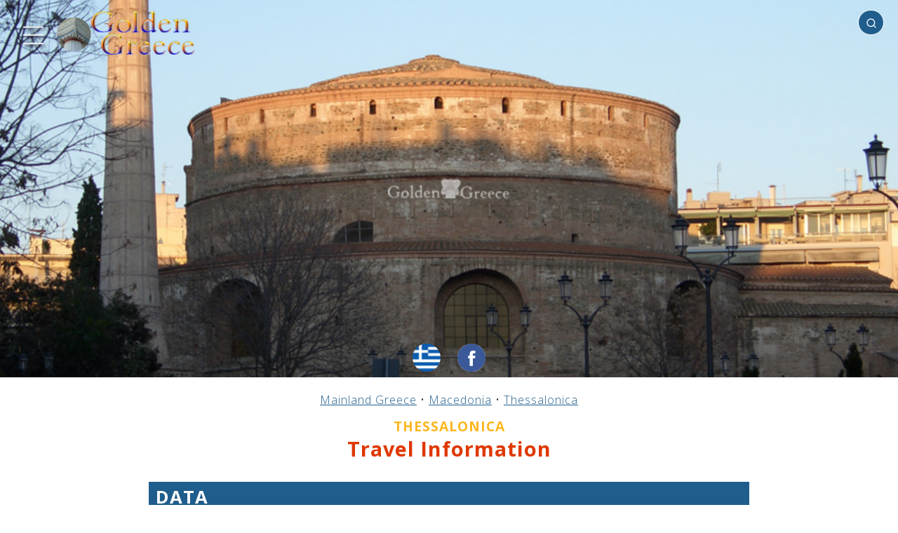

--- FILE ---
content_type: text/html; charset=UTF-8
request_url: https://golden-greece.gr/en/mainland/makedonia/thesaloniki/info
body_size: 35218
content:
<!DOCTYPE html>
<html lang="en" class="no-js">
<head>
<meta http-equiv="Content-Type" content="text/html; charset=utf-8" />
<meta name="viewport" content="width=device-width, initial-scale=1" />
<script type="text/javascript">//<![CDATA[
document.documentElement.className = document.documentElement.className.replace("no-js","js");
//]]></script>
<link rel="preconnect" href="https://fonts.googleapis.com">
<link rel="preconnect" href="https://fonts.gstatic.com" crossorigin>
<link href="https://fonts.googleapis.com/css2?family=Open+Sans:wght@300;400;700&display=swap" rel="stylesheet">
<style type="text/css">/*!normalize.css v8.0.1 | MIT License | github.com/necolas/normalize.css */
html{line-height:1.15;-webkit-text-size-adjust:100%}body{margin:0}main{display:block}h1{font-size:2em;margin:.67em 0}hr{box-sizing:content-box;height:0;overflow:visible}pre{font-family:monospace,monospace;font-size:1em}a{background-color:transparent}abbr[title]{border-bottom:none;text-decoration:underline;text-decoration:underline dotted}b,strong{font-weight:bolder}code,kbd,samp{font-family:monospace,monospace;font-size:1em}small{font-size:80%}sub,sup{font-size:75%;line-height:0;position:relative;vertical-align:baseline}sub{bottom:-0.25em}sup{top:-0.5em}img{border-style:none}button,input,optgroup,select,textarea{font-family:inherit;font-size:100%;line-height:1.15;margin:0}button,input{overflow:visible}button,select{text-transform:none}button,[type="button"],[type="reset"],[type="submit"]{-webkit-appearance:button}button::-moz-focus-inner,[type="button"]::-moz-focus-inner,[type="reset"]::-moz-focus-inner,[type="submit"]::-moz-focus-inner{border-style:none;padding:0}button:-moz-focusring,[type="button"]:-moz-focusring,[type="reset"]:-moz-focusring,[type="submit"]:-moz-focusring{outline:1px dotted ButtonText}fieldset{padding:.35em .75em .625em}legend{box-sizing:border-box;color:inherit;display:table;max-width:100%;padding:0;white-space:normal}progress{vertical-align:baseline}textarea{overflow:auto}[type="checkbox"],[type="radio"]{box-sizing:border-box;padding:0}[type="number"]::-webkit-inner-spin-button,[type="number"]::-webkit-outer-spin-button{height:auto}[type="search"]{-webkit-appearance:textfield;outline-offset:-2px}[type="search"]::-webkit-search-decoration{-webkit-appearance:none}::-webkit-file-upload-button{-webkit-appearance:button;font:inherit}details{display:block}summary{display:list-item}template{display:none}[hidden]{display:none}</style><style type="text/css">body{font-family:'Open Sans',sans-serif;font-size:16px;font-weight:300;line-height:1;letter-spacing:1px;color:#121212;background:#fff}b,em{font-weight:600}table{position:relative;width:100%;border-collapse:collapse;margin:0 auto;padding:0;font-size:1rem}table td,table th{padding:20px;text-align:center;vertical-align:middle}.pagewrap{position:relative;width:100%;max-width:2000px;margin:0 auto;padding:0;border:0;box-sizing:border-box;overflow-x:hidden}.content{position:relative;display:block;box-sizing:border-box;border:0;padding:0;margin:0;width:100%;transform:translate3d(var(--tx,0),0,0);transition:transform var(--dt,0.4s) ease}.menu-transition .content{transition:transform var(--dt,0.4s) ease}.main{position:relative;display:block;box-sizing:border-box;width:100%;margin:0 auto;padding:0;border:0;background:none}.header{position:relative;display:block;box-sizing:border-box;width:100%;margin:0 auto;padding:0;border:0;background:none;z-index:10}.header>.social-media{position:absolute;display:block;white-space:nowrap;border:0;padding:0;margin:0;z-index:5;bottom:8px;left:50%;text-align:center;transform:translate(-50%,0)}.page404 .header>.social-media{bottom:-12px}.header>.social-media>a{position:relative;display:inline-block;vertical-align:middle;width:40px;height:40px;padding:0;margin:0;border-radius:50%;transform:scale(1);transition:transform .3s ease;background-color:#fff;background-repeat:no-repeat;background-position:center center;background-size:cover}.social-page{position:relative;display:inline-block;vertical-align:middle;width:40px;height:40px;padding:0;margin:0;margin-left:10px;border-radius:50%;transform:scale(1);transition:transform .3s ease;background-color:#fff;background-repeat:no-repeat;background-position:center center;background-size:cover}.social-page:active,.social-page:hover,.header>.social-media>a:active,.header>.social-media>a:hover{transform:scale(1.1);transition:transform .3s ease}.header>.social-media>a + a{margin-left:24px}.language-select.en{background-image:url(/img/flag/en.png)}.language-select.el{background-image:url(/img/flag/el.png)}.social.email{background-image:url('data:image/svg+xml;utf8,<svg viewBox="0 0 72 72" version="1.1" xmlns="http://www.w3.org/2000/svg" xmlns:xlink="http://www.w3.org/1999/xlink"><g id="Page-1" stroke="none" stroke-width="1" fill="none" fill-rule="evenodd"><g id="Social-Icons---Circle" transform="translate(-376.000000,-1387.000000)"><g id="Email" transform="translate(376.000000,1387.000000)"><path d="M36,72 L36,72 C55.882251,72 72,55.882251 72,36 L72,36 C72,16.117749 55.882251,-3.65231026e-15 36,0 L36,0 C16.117749,3.65231026e-15 -2.4348735e-15,16.117749 0,36 L0,36 C2.4348735e-15,55.882251 16.117749,72 36,72 Z" id="Oval" fill="%23F44336"></path><path d="M18,26.1623226 L18,46.5476129 C18,47.6566452 18.8117419,48.5554839 19.9300645,48.5554839 L51.7447742,48.5554839 C52.8619355,48.5554839 53.6748387,47.6461935 53.6748387,46.5476129 L53.6748387,26.1623226 C53.6748387,24.9452903 52.947871,24 51.7447742,24 L19.9300645,24 C18.6805161,24 18,24.9685161 18,26.1623226 M20.9334194,27.9379355 C20.9334194,27.4467097 21.2307097,27.1656774 21.7056774,27.1656774 C21.9994839,27.1656774 33.560129,34.4910968 34.2603871,34.9207742 L36.0696774,36.0460645 C36.6433548,35.6616774 37.2193548,35.3330323 37.8139355,34.9347097 C39.0274839,34.1589677 49.8251613,27.1656774 50.1224516,27.1656774 C50.5985806,27.1656774 50.8947097,27.4467097 50.8947097,27.9379355 C50.8947097,28.4581935 49.8925161,28.9749677 49.239871,29.3732903 C45.1393548,31.8723871 41.04,34.5967742 36.980129,37.1887742 C36.7432258,37.3490323 36.2845161,37.6916129 35.9407742,37.6393548 C35.5575484,37.580129 23.7936774,30.0224516 21.6534194,28.7636129 C21.3317419,28.5743226 20.9334194,28.4012903 20.9334194,27.9379355" fill="%23FFF"></path></g></g></g></svg>')}.social.twitter{background-image:url('data:image/svg+xml;utf8,<svg width="48" height="48" viewBox="0 0 48 48" fill="none" xmlns="http://www.w3.org/2000/svg"><path fill-rule="evenodd" clip-rule="evenodd" d="M24 0C10.7452 0 0 10.7452 0 24C0 37.2548 10.7452 48 24 48C37.2548 48 48 37.2548 48 24C48 10.7452 37.2548 0 24 0ZM23.3316 20.338L23.2812 19.5075C23.1301 17.3551 24.4563 15.3891 26.5548 14.6265C27.327 14.3553 28.6364 14.3214 29.4926 14.5587C29.8283 14.6604 30.4663 14.9993 30.9195 15.3044L31.7421 15.8637L32.6486 15.5756C33.1523 15.423 33.8238 15.1688 34.1259 14.9993C34.4113 14.8468 34.6631 14.762 34.6631 14.8129C34.6631 15.101 34.042 16.084 33.5216 16.6263C32.8165 17.389 33.018 17.4568 34.4449 16.9483C35.3011 16.6602 35.3178 16.6602 35.15 16.9822C35.0492 17.1517 34.5288 17.7449 33.9748 18.2872C33.0347 19.2194 32.9844 19.3211 32.9844 20.1007C32.9844 21.304 32.4136 23.8123 31.8428 25.1851C30.7852 27.7612 28.5189 30.422 26.2526 31.7609C23.063 33.6422 18.8157 34.1167 15.24 33.0151C14.0481 32.6422 12 31.6931 12 31.5237C12 31.4728 12.6211 31.405 13.3766 31.3881C14.9546 31.3542 16.5326 30.9135 17.8756 30.1339L18.7822 29.5916L17.7413 29.2357C16.264 28.7272 14.9378 27.5578 14.6021 26.4562C14.5013 26.1003 14.5349 26.0833 15.475 26.0833L16.4487 26.0664L15.6261 25.6766C14.6524 25.1851 13.7627 24.3546 13.3262 23.5072C13.0072 22.8971 12.6044 21.3548 12.7219 21.2362C12.7554 21.1854 13.108 21.287 13.5109 21.4226C14.6692 21.8463 14.8203 21.7446 14.1488 21.0328C12.8897 19.7448 12.5036 17.8296 13.108 16.0162L13.3934 15.2027L14.5013 16.3043C16.7677 18.5245 19.4369 19.8465 22.4922 20.2363L23.3316 20.338Z" fill="%231da1f2"/></svg>')}.social-page.facebook,.social.facebook{background-image:url('data:image/svg+xml;utf8,<svg width="48" height="48" viewBox="0 0 48 48" fill="none" xmlns="http://www.w3.org/2000/svg"><path fill-rule="evenodd" clip-rule="evenodd" d="M24 0C10.7452 0 0 10.7452 0 24C0 37.2548 10.7452 48 24 48C37.2548 48 48 37.2548 48 24C48 10.7452 37.2548 0 24 0ZM26.5016 25.0542V38.1115H21.0991V25.0547H18.4V20.5551H21.0991V17.8536C21.0991 14.1828 22.6231 12 26.9532 12H30.5581V16.5001H28.3048C26.6192 16.5001 26.5077 17.1289 26.5077 18.3025L26.5016 20.5546H30.5836L30.1059 25.0542H26.5016Z" fill="%233b5998"/></svg>')}.social.instagram{background-image:url('data:image/svg+xml;utf8,<svg width="48" height="48" viewBox="0 0 48 48" fill="none" xmlns="http://www.w3.org/2000/svg"><path fill-rule="evenodd" clip-rule="evenodd" d="M24 0C10.7452 0 0 10.7452 0 24C0 37.2548 10.7452 48 24 48C37.2548 48 48 37.2548 48 24C48 10.7452 37.2548 0 24 0ZM18.7233 11.2773C20.0886 11.2152 20.5249 11.2 24.0012 11.2H23.9972C27.4746 11.2 27.9092 11.2152 29.2746 11.2773C30.6373 11.3397 31.5679 11.5555 32.384 11.872C33.2266 12.1987 33.9386 12.636 34.6506 13.348C35.3627 14.0595 35.8 14.7736 36.128 15.6155C36.4427 16.4294 36.6587 17.3595 36.7227 18.7222C36.784 20.0876 36.8 20.5238 36.8 24.0001C36.8 27.4764 36.784 27.9116 36.7227 29.277C36.6587 30.6391 36.4427 31.5695 36.128 32.3837C35.8 33.2253 35.3627 33.9394 34.6506 34.6509C33.9394 35.3629 33.2264 35.8013 32.3848 36.1283C31.5703 36.4448 30.6391 36.6605 29.2765 36.7229C27.9111 36.7851 27.4762 36.8003 23.9996 36.8003C20.5236 36.8003 20.0876 36.7851 18.7222 36.7229C17.3598 36.6605 16.4294 36.4448 15.615 36.1283C14.7736 35.8013 14.0595 35.3629 13.3483 34.6509C12.6365 33.9394 12.1992 33.2253 11.872 32.3834C11.5557 31.5695 11.34 30.6394 11.2773 29.2767C11.2155 27.9114 11.2 27.4764 11.2 24.0001C11.2 20.5238 11.216 20.0873 11.2771 18.7219C11.3384 17.3598 11.5544 16.4294 11.8717 15.6152C12.1997 14.7736 12.6371 14.0595 13.3491 13.348C14.0606 12.6363 14.7747 12.1989 15.6166 11.872C16.4305 11.5555 17.3606 11.3397 18.7233 11.2773Z" fill="%23c32aa3"/><path fill-rule="evenodd" clip-rule="evenodd" d="M22.853 13.5067C23.0759 13.5064 23.3158 13.5065 23.5746 13.5066L24.0013 13.5067C27.4189 13.5067 27.824 13.519 29.1736 13.5803C30.4216 13.6374 31.0989 13.8459 31.5501 14.0211C32.1475 14.2531 32.5733 14.5305 33.0211 14.9785C33.4691 15.4265 33.7464 15.8532 33.979 16.4505C34.1542 16.9012 34.363 17.5785 34.4198 18.8265C34.4811 20.1759 34.4944 20.5812 34.4944 23.9972C34.4944 27.4133 34.4811 27.8186 34.4198 29.168C34.3627 30.416 34.1542 31.0933 33.979 31.544C33.747 32.1413 33.4691 32.5667 33.0211 33.0144C32.5731 33.4624 32.1477 33.7398 31.5501 33.9718C31.0995 34.1478 30.4216 34.3558 29.1736 34.4128C27.8242 34.4742 27.4189 34.4875 24.0013 34.4875C20.5834 34.4875 20.1783 34.4742 18.8289 34.4128C17.5809 34.3552 16.9036 34.1467 16.4521 33.9715C15.8548 33.7395 15.4281 33.4621 14.9801 33.0141C14.5321 32.5661 14.2548 32.1405 14.0222 31.5429C13.847 31.0923 13.6382 30.4149 13.5814 29.1669C13.5201 27.8176 13.5078 27.4122 13.5078 23.994C13.5078 20.5759 13.5201 20.1727 13.5814 18.8233C13.6385 17.5753 13.847 16.898 14.0222 16.4468C14.2542 15.8494 14.5321 15.4228 14.9801 14.9748C15.4281 14.5268 15.8548 14.2494 16.4521 14.0169C16.9033 13.8409 17.5809 13.6329 18.8289 13.5755C20.0097 13.5222 20.4674 13.5062 22.853 13.5035V13.5067ZM30.8339 15.6321C29.9859 15.6321 29.2978 16.3193 29.2978 17.1676C29.2978 18.0156 29.9859 18.7036 30.8339 18.7036C31.6819 18.7036 32.3699 18.0156 32.3699 17.1676C32.3699 16.3196 31.6819 15.6316 30.8339 15.6316V15.6321ZM17.4279 24.0002C17.4279 20.3701 20.3709 17.4269 24.001 17.4268C27.6312 17.4268 30.5736 20.37 30.5736 24.0002C30.5736 27.6304 27.6314 30.5723 24.0013 30.5723C20.3711 30.5723 17.4279 27.6304 17.4279 24.0002Z" fill="%23c32aa3"/><path d="M24.0012 19.7334C26.3575 19.7334 28.2679 21.6436 28.2679 24.0001C28.2679 26.3564 26.3575 28.2668 24.0012 28.2668C21.6447 28.2668 19.7345 26.3564 19.7345 24.0001C19.7345 21.6436 21.6447 19.7334 24.0012 19.7334Z" fill="%23c32aa3"/></svg>')}.top{position:absolute;display:block;margin:0;padding:0;top:0;left:10px;z-index:10;text-align:left}.searchbox{position:absolute;display:block;z-index:1000;padding:0;margin:0;top:14px;right:20px;width:340px;min-height:20px;max-width:80%;text-align:right;overflow:hidden}.searchbox .search-icon{position:absolute;display:inline-block;z-index:2;width:16px;height:16px;background:transparent url('data:image/svg+xml;utf8,<svg xmlns="http://www.w3.org/2000/svg" viewBox="0 0 24 24" fill="none" stroke="%23fff" stroke-width="2" stroke-linecap="round" stroke-linejoin="round" class="feather feather-search"><circle cx="11" cy="11" r="8"></circle><line x1="21" y1="21" x2="16.65" y2="16.65"></line></svg>') no-repeat center center;background-size:cover;top:11px;right:10px;transform-origin:center center;animation:none;pointer-events:none}.searching .searchbox .search-icon{animation:searching 1.2s ease 0s infinite normal forwards}.searchbox .search-place{position:absolute;z-index:5;width:max-content;height:16px;max-width:0;overflow:hidden;box-sizing:border-box;border:0;margin:0;padding:0;background:transparent;outline:none!important;top:11px;left:0;font-size:.84rem;font-weight:normal;opacity:.5;color:#121212;cursor:pointer;display:none;transition:max-width .1s ease 0s}.searchbox .search-place::after{position:relative;display:inline-block;font-size:inherit;content:"✔";margin-left:2px}.searchbox .search-place.with-place{display:inline-block}.searchbox .search-place.active{opacity:1}.searchbox .search-place.active::after{color:#df3800}.searchbox .search{position:relative;display:inline-block;box-sizing:border-box;text-align:left;padding:8px;padding-left:10px;padding-right:25px;font-size:1rem;outline:none!important;border-radius:20px;width:0;border:1px solid #fff;background:#1F5D8C;color:#fff;transition:all .4s ease .1s;pointer-events:auto}.searchbox .search:not(:placeholder-shown),.searchbox .search:focus{width:100%;background:#fff;color:#121212;border:1px solid #aeaeae;transition:all .4s ease}.searchbox .search:not(:placeholder-shown) ~ .search-place,.searchbox .search:focus ~ .search-place{max-width:2000px;transition:max-width 0s ease .5s}.searchbox .search:not(:placeholder-shown) ~ .search-icon,.searchbox .search:focus ~ .search-icon{background:transparent url('data:image/svg+xml;utf8,<svg xmlns="http://www.w3.org/2000/svg" viewBox="0 0 24 24" fill="none" stroke="%23aaa" stroke-width="2" stroke-linecap="round" stroke-linejoin="round" class="feather feather-search"><circle cx="11" cy="11" r="8"></circle><line x1="21" y1="21" x2="16.65" y2="16.65"></line></svg>') no-repeat center center}.searchbox .search-results{position:relative;display:block;box-sizing:border-box;z-index:10;width:100%;list-style-type:none;padding:0;margin:0;max-height:0;overflow-y:hidden;text-align:left;background:#fff;border-radius:8px;box-shadow:2px 2px 2px #000}.searchbox .search-results.open{max-height:400px;max-height:70vh;overflow-y:auto}.searchbox .search-results li{display:block;margin:0;padding:12px 6px;font-size:.9rem}.searchbox .search-results li.no-result{font-weight:bold;font-size:1.6rem}.searchbox .search-results li a{color:#1F5D8C}.footer{position:relative;display:block;box-sizing:border-box;width:100%;margin:0 auto;padding:20px 20px;text-align:center;background:#1F5D8C;color:#efefef;font-size:.8rem;float:none;clear:both}.footer a{text-decoration:underline;font-size:inherit;color:inherit}.footer .notice{font-weight:bold;color:inherit;font-size:.9rem;margin-bottom:20px;font-weight:300;letter-spacing:1px}.footer .dev{position:relative;display:block;margin:5px auto;font-size:.6rem}.menu-link{position:relative;display:inline-block;vertical-align:middle}.logo{position:relative;display:inline-block;width:200px;height:95px;background:transparent url(/img/golden-greece-sm.png?v=3) no-repeat 0 0;background-size:contain;vertical-align:middle}#menubt{width:90px;height:90px;background:none;margin-left:-10px}#homebt{margin-left:-15px}.menu-icon{position:absolute;display:block;margin:0;padding:0;border:none;width:100%;height:75%;top:50%;left:50%;transform:translate3d(-50%,-50%,0);-webkit-filter:drop-shadow(3px 3px 2px rgba(0,0,0,.7));filter:drop-shadow(3px 3px 2px rgba(0,0,0,.7))}.menu-icon path{fill:none;stroke-width:18px;stroke-linecap:round;stroke:#fff;stroke-dashoffset:0;transition:stroke-dashoffset .4s cubic-bezier(0.25,-0.25,0.75,1.25),stroke-dasharray .4s cubic-bezier(0.25,-0.25,0.75,1.25)}.menu-icon path#top,.menu-icon path#bottom{stroke-dasharray:240px 950px}.menu-icon path#middle{stroke-dasharray:240px 240px}.menu-open .menu-icon path#top,.menu-open .menu-icon path#bottom{stroke-dashoffset:-650px;stroke-dashoffset:-650px}.menu-open .menu-icon path#middle{stroke-dashoffset:-115px;stroke-dasharray:1px 220px}.arrow{position:relative;display:inline-block;width:24px;height:24px;background:transparent url('data:image/svg+xml;utf8,<svg xmlns="http://www.w3.org/2000/svg" width="24" height="24" viewBox="0 0 24 24"><path style="fill:%23BFBFBF" d="M5 3l3.057-3 11.943 12-11.943 12-3.057-3 9-9z"/></svg>') no-repeat center center;background-size:100% auto;vertical-align:middle}.arrow.left{transform-origin:center center;transform:rotate(180deg)}.icon{position:relative;display:inline-block;background-size:cover!important;vertical-align:middle;margin:0;margin-right:5px}#sitetel.icon{width:200px;max-width:100%;background:transparent url(/img/tel.png) no-repeat center center}#sitetel.icon::before{position:relative;display:block;content:"";width:100%;height:0;padding:0;margin:0;padding-bottom:15%}#siteemail.icon{width:300px;max-width:100%;background:transparent url(/img/email.png) no-repeat center center}#siteemail.icon::before{position:relative;display:block;content:"";width:100%;height:0;padding:0;margin:0;padding-bottom:7.33%}.icon.tel{width:15px;height:15px;background:transparent url('data:image/svg+xml;utf8,<svg version="1.1" id="Capa_1" xmlns="http://www.w3.org/2000/svg" xmlns:xlink="http://www.w3.org/1999/xlink" x="0px" y="0px" width="401.998px" height="401.998px" viewBox="0 0 401.998 401.998" style="enable-background:new 0 0 401.998 401.998;" xml:space="preserve"><g><path fill="%23000" d="M401.129,311.475c-1.137-3.426-8.371-8.473-21.697-15.129c-3.61-2.098-8.754-4.949-15.41-8.566 c-6.662-3.617-12.709-6.95-18.13-9.996c-5.432-3.045-10.521-5.995-15.276-8.846c-0.76-0.571-3.139-2.234-7.136-5 c-4.001-2.758-7.375-4.805-10.14-6.14c-2.759-1.327-5.473-1.995-8.138-1.995c-3.806,0-8.56,2.714-14.268,8.135 c-5.708,5.428-10.944,11.324-15.7,17.706c-4.757,6.379-9.802,12.275-15.126,17.7c-5.332,5.427-9.713,8.138-13.135,8.138 c-1.718,0-3.86-0.479-6.427-1.424c-2.566-0.951-4.518-1.766-5.858-2.423c-1.328-0.671-3.607-1.999-6.845-4.004 c-3.244-1.999-5.048-3.094-5.428-3.285c-26.075-14.469-48.438-31.029-67.093-49.676c-18.649-18.658-35.211-41.019-49.676-67.097 c-0.19-0.381-1.287-2.19-3.284-5.424c-2-3.237-3.333-5.518-3.999-6.854c-0.666-1.331-1.475-3.283-2.425-5.852 s-1.427-4.709-1.427-6.424c0-3.424,2.713-7.804,8.138-13.134c5.424-5.327,11.326-10.373,17.7-15.128 c6.379-4.755,12.275-9.991,17.701-15.699c5.424-5.711,8.136-10.467,8.136-14.273c0-2.663-0.666-5.378-1.997-8.137 c-1.332-2.765-3.378-6.139-6.139-10.138c-2.762-3.997-4.427-6.374-4.999-7.139c-2.852-4.755-5.799-9.846-8.848-15.271 c-3.049-5.424-6.377-11.47-9.995-18.131c-3.615-6.658-6.468-11.799-8.564-15.415C98.986,9.233,93.943,1.997,90.516,0.859 C89.183,0.288,87.183,0,84.521,0c-5.142,0-11.85,0.95-20.129,2.856c-8.282,1.903-14.799,3.899-19.558,5.996 c-9.517,3.995-19.604,15.605-30.264,34.826C4.863,61.566,0.01,79.271,0.01,96.78c0,5.135,0.333,10.131,0.999,14.989 c0.666,4.853,1.856,10.326,3.571,16.418c1.712,6.09,3.093,10.614,4.137,13.56c1.045,2.948,2.996,8.229,5.852,15.845 c2.852,7.614,4.567,12.275,5.138,13.988c6.661,18.654,14.56,35.307,23.695,49.964c15.03,24.362,35.541,49.539,61.521,75.521 c25.981,25.98,51.153,46.49,75.517,61.526c14.655,9.134,31.314,17.032,49.965,23.698c1.714,0.568,6.375,2.279,13.986,5.141 c7.614,2.854,12.897,4.805,15.845,5.852c2.949,1.048,7.474,2.43,13.559,4.145c6.098,1.715,11.566,2.905,16.419,3.576 c4.856,0.657,9.853,0.996,14.989,0.996c17.508,0,35.214-4.856,53.105-14.562c19.219-10.656,30.826-20.745,34.823-30.269 c2.102-4.754,4.093-11.273,5.996-19.555c1.909-8.278,2.857-14.985,2.857-20.126C401.99,314.814,401.703,312.819,401.129,311.475z" /></g></svg>') no-repeat center center}.icon.mark{width:11px;height:15px;background:transparent url('data:image/svg+xml;utf8,<svg width="14px" height="20px" viewBox="0 0 14 20" version="1.1" xmlns="http://www.w3.org/2000/svg" xmlns:xlink="http://www.w3.org/1999/xlink"><g id="Icons" stroke="none" stroke-width="1" fill="none" fill-rule="evenodd"><g id="Rounded" transform="translate(-785.000000,-3168.000000)"><g id="Maps" transform="translate(100.000000,3068.000000)"><g id="-Round-/-Maps-/-place" transform="translate(680.000000,98.000000)"><g transform="translate(0.000000,0.000000)"><polygon id="Path" points="0 0 24 0 24 24 0 24"></polygon><path d="M12,2 C8.13,2 5,5.13 5,9 C5,13.17 9.42,18.92 11.24,21.11 C11.64,21.59 12.37,21.59 12.77,21.11 C14.58,18.92 19,13.17 19,9 C19,5.13 15.87,2 12,2 Z M12,11.5 C10.62,11.5 9.5,10.38 9.5,9 C9.5,7.62 10.62,6.5 12,6.5 C13.38,6.5 14.5,7.62 14.5,9 C14.5,10.38 13.38,11.5 12,11.5 Z" id="🔹-Icon-Color" fill="%23000"></path></g></g></g></g></g></svg>') no-repeat center center;margin-right:9px}.icon.link{width:20px;height:20px;background:transparent url('data:image/svg+xml;utf8,<svg viewBox="0 0 64 64" version="1.1" xmlns="http://www.w3.org/2000/svg" xmlns:xlink="http://www.w3.org/1999/xlink" xml:space="preserve" style="fill-rule:evenodd;clip-rule:evenodd;stroke-linejoin:round;stroke-miterlimit:2;"><g fill="%23000"><path d="M36.026,20.058l-21.092,0c-1.65,0 -2.989,1.339 -2.989,2.989l0,25.964c0,1.65 1.339,2.989 2.989,2.989l26.024,0c1.65,0 2.989,-1.339 2.989,-2.989l0,-20.953l3.999,0l0,21.948c0,3.308 -2.686,5.994 -5.995,5.995l-28.01,0c-3.309,0 -5.995,-2.687 -5.995,-5.995l0,-27.954c0,-3.309 2.686,-5.995 5.995,-5.995l22.085,0l0,4.001Z"/><path d="M55.925,25.32l-4.005,0l0,-10.481l-27.894,27.893l-2.832,-2.832l27.895,-27.895l-10.484,0l0,-4.005l17.318,0l0.002,0.001l0,17.319Z"/></g></svg>') no-repeat center center;margin-left:-4px;margin-right:4px}.img{background-color:#816752!important;background-image:none;background-repeat:no-repeat;background-position:center center;background-size:auto!important}.sidemenu{position:absolute;top:0;left:0;display:block;box-sizing:border-box;width:470px;max-width:calc(100% - 80px);min-width:160px;min-height:100%;background:#fff;color:#999;transform:translate3d(var(--tx,-100%),0,0);transition:transform var(--dt,0.4s) ease;overflow-x:hidden;z-index:10}.menu-transition .sidemenu{transition:transform var(--dt,0.4s) ease}.sidemenu .dragger{position:absolute;display:block;background:#fff;z-index:10;width:30px;height:100%;top:0;right:0}.sidemenu .menupage{position:relative;display:block;width:calc(100% - 30px);box-sizing:border-box;padding:0;margin:0;border:0;background:#fff;min-height:95%}.sidemenu .menupage-top,.sidemenu .menupage-bottom{position:relative;display:block;padding:40px 0 20px 0;text-align:center;font-size:1.2rem}.sidemenu .menupage-top>h4,.sidemenu .menupage-bottom>h4{position:relative;display:block;margin:10px 0;padding:0;font-size:1.8rem}.sidemenu .logo{display:block;margin:0 auto 20px auto}.sidemenu ul{position:relative;display:block;width:100%;box-sizing:border-box;padding:20px 10px;margin:0;background:#fff;list-style-type:none}.sidemenu ul li{position:relative;display:block;width:100%;box-sizing:border-box;padding:14px 25px 14px 8px;border-bottom:1px dotted #afafaf;font-size:1.1rem;font-weight:300;margin:0;text-align:left}.js .sidemenu ul li{opacity:0}.sidemenu ul li.animated{opacity:1;animation:scroll-animation-down .3s ease-out both}.sidemenu ul li a{position:relative;text-decoration:none;color:inherit;font-size:inherit;font-weight:inherit}.sidemenu a.level-next,.sidemenu a.level-prev{text-decoration:none;color:inherit}.sidemenu a.level-next{position:absolute;right:0;bottom:10px;font-size:1.6rem;font-weight:bold}.sidemenu a.level-prev{font-size:1.2rem}.sidemenu a:not(.level-next):not(.level-prev){color:#999;transition:color .2s linear}.sidemenu a:not(.level-next):not(.level-prev):active,.sidemenu a:not(.level-next):not(.level-prev):hover{color:#FDB61E;transition:color .2s linear}.sidemenu .menupage.sublevel{position:absolute!important;top:0;left:0;transform:translate3d(100%,0,0);transition:transform .4s ease,max-height .1s linear .5s;z-index:2;max-height:0;overflow-y:hidden}.sidemenu .menupage.sublevel.open{transform:translate3d(0%,0,0);transition:transform .4s ease .1s,max-height .1s linear;max-height:100000px;overflow-y:visible}.menu-open .sidemenu{transform:translate3d(var(--tx),0,0)}.menu-open .content{transform:translate3d(var(--tx),0,0)}#weather a{text-decoration:underline;color:inherit}#weather img{display:inline-block;vertical-align:middle;margin:0 6px 0 0;height:42px;width:auto}#site-weather{position:relative;display:block;width:100%;margin:10px auto;font-size:1rem;line-height:1.3rem;text-align:center}#site-weather a{text-decoration:underline;color:#DF3800}#site-weather img.site-img{position:relative;display:block;margin:2px auto 8px auto;width:400px;max-width:50%;height:auto}#site-weather img.weather-img{position:relative;display:inline-block;vertical-align:middle;margin:0 4px 0 0;height:46px;width:auto}.header-page{position:relative;width:100%;height:150px;background:#1F5D8C;color:#efefef;margin:0 auto;padding:0}.page{position:relative;width:100%;box-sizing:border-box;min-height:80vh;background:#fff;color:#343434;margin:0 auto;padding:20px;text-align:center;font-size:1.4rem}.page.single{padding-top:40px}.page a{text-decoration:underline;color:#1F5D8C}.page404 .page{text-align:center}.article-text{position:relative;display:block;float:none;padding:0;margin:0;border:0;box-sizing:border-box;overflow:hidden;font-weight:300;letter-spacing:1px;color:#121212;line-height:1.4}.aside{position:relative;display:inline-block;float:left;border:none;border-right:2px solid #e1e1e1;border-bottom:2px solid #e1e1e1;padding:2px 10px 10px 5px;margin:10px 20px 10px 0;box-sizing:border-box;text-align:left}.placemenu{position:relative;display:block;padding:0;margin:0;box-sizing:border-box}.placemenu ul{position:relative;display:block;list-style-type:none;padding:0;margin:0;box-sizing:border-box;font-size:12px;line-height:28px}.placemenu li{position:relative;display:block;margin:5px 0;max-width:300px;box-sizing:border-box}.placemenu a{color:#000;font-weight:500;font-size:1rem;text-decoration:none;opacity:.5}.placemenu a:active,.placemenu a:hover{opacity:1}.placemenu li.current>b{color:#101010;font-weight:bold;font-size:1rem;text-decoration:none}.breadcrumbs{position:relative;display:block;padding:0;margin:0 auto;font-size:1rem;font-weight:300;line-height:1.6rem;text-align:center}.breadcrumbs a{display:inline-block;text-decoration:underline;font-size:inherit;font-weight:inherit;color:#1F5D8C}.title{position:relative;display:block;font-size:2.2rem;font-weight:800;line-height:3rem;color:#FDB61E;margin:15px auto 30px auto;padding:0;text-align:center}.page404 .title,.page.single .title{position:relative;margin:50px auto;padding:0;font-size:3rem;text-shadow:none;color:#121212;font-weight:400}.info .title,.history .title,.culture .title,.activities .title,.sea-mountain .title,.photos .title,.videos .title,.accomodation .title,.rent-a-car .title,.sites .title,.site .title{position:relative;display:block;font-size:1.8rem;font-weight:700;line-height:2.2rem;color:#DF3800;margin:5px auto 30px auto;padding:0;text-align:center;text-shadow:none}.subtitle{position:relative;display:block;font-size:1.6rem;font-weight:700;line-height:1.8rem;color:#DF3800;margin:-25px auto 30px auto;padding:0;text-align:center}.info .subtitle,.history .subtitle,.culture .subtitle,.activities .subtitle,.sea-mountain .subtitle,.photos .subtitle,.videos .subtitle,.accomodation .subtitle,.rent-a-car .subtitle,.sites .subtitle,.site .subtitle{position:relative;display:block;font-size:1.2rem;font-weight:600;line-height:1.2rem;color:#FDB61E;margin:0 auto;padding:0;text-align:center;text-transform:uppercase}.breadcrumbs + .title{margin-top:10px}.breadcrumbs + .subtitle{margin-top:15px}.clearfix:after{content:"";display:table;clear:both!important}.clearfloat{float:none!important;clear:both!important}.container{position:relative;width:80%;margin:0 auto;padding:0;box-sizing:border-box;display:block;margin-top:20px}.container:after{content:"";display:table;clear:both}.sections{position:relative;max-width:100%;margin:0 auto;padding:0;box-sizing:border-box;list-style-type:none!important;display:block;float:none;overflow:hidden;margin-top:20px;padding-bottom:20px;text-align:center}.sections:after{content:"";display:table;clear:both}.sections .section{position:relative;padding:0;border:0;margin:0;box-sizing:border-box;display:inline-block;float:left;overflow:hidden;margin-bottom:40px;text-align:left;text-decoration:none!important}.sections.with-shadow{padding-right:13px}.sections.with-shadow .section{box-shadow:3px 3px 10px 1px #666}.sections.sites.with-shadow{padding-right:10px}.sections.sites .section.with-summary{border:1px solid #bbb;border-radius:12px;box-shadow:2px 2px 8px 0 rgba(0,0,0,0.4)}.section>.a,.section>a{position:relative;padding:0;border:0;margin:0;box-sizing:border-box;display:block;overflow:hidden;width:100%;text-decoration:none!important;background:#fff;z-index:2}.section>.type{position:relative;display:block;width:100%;padding:0;margin:14px auto 0 auto;text-align:center;font-weight:400;font-size:.75rem;color:#DF3800}.section>.summary{position:relative;display:block;margin:0;padding:0;width:100%;font-size:.75rem;font-weight:300;font-style:oblique;letter-spacing:1px;color:#444;box-sizing:border-box;line-height:1.4rem;height:13.2rem;overflow:hidden!important;text-overflow:ellipsis;text-align:justify;margin-top:16px;margin-bottom:6px;padding-left:8px;padding-right:8px}.clamped .ellipsis{position:absolute;background:#fff;bottom:0;right:0}.clamped .fill{position:absolute;padding:0;margin:0;border:0;background:#fff;height:100%;width:100%}.sections.one .section{width:100%}.sections.two .section{width:calc(50% - 20px)}.sections.two .section:nth-of-type(odd){margin-right:40px}.sections.three .section{width:calc(33.33% - 13.33px)}.sections.three .section:nth-of-type(3n+2),.sections.three .section:nth-of-type(3n+1){margin-right:20px}.sections.four .section{width:calc(25% - 30px);margin-right:40px}.sections.four .section:nth-of-type(4n){margin-right:0}.sections.circles .section{border-radius:50%}.section .section-overlay{position:absolute;display:block;box-sizing:border-box;margin:0;padding:0;border:0;top:0;left:0;width:100%;height:100%;z-index:2;background-color:rgba(0,0,0,0);transition:background-color .5s ease}.section .section-title .section-overlay{position:absolute;display:block;box-sizing:border-box;overflow:hidden;margin:0;padding:0;border:0;border-top-left-radius:84%;top:auto;left:auto;bottom:0;right:0;width:0;height:0;opacity:0;z-index:-1;background-color:#FDB61E;transition:all .2s ease-out}.section:nth-child(even) .section-title .section-overlay{border-top-left-radius:0;border-top-right-radius:84%;top:auto;left:0;bottom:0;right:auto}.section .section-img{position:relative;display:block;padding:0;margin:0;border:0;box-sizing:border-box;width:100%;height:auto;padding-bottom:70%;background-color:transparent;background-repeat:no-repeat;background-position:center center;background-size:cover}.section .section-img:not(.no-animation){transition:transform .2s ease-out;transform:scale(1)}.section .section-img iframe{position:absolute;display:block;padding:0;margin:0;border:0;box-sizing:border-box;top:0;left:0;width:100%;height:100%}.sections.place .section .section-img{background-color:#fff}.sections.circles .section .section-img{padding-bottom:100%}.section .section-title{position:absolute;display:block;box-sizing:border-box;z-index:5;max-width:100%;padding:0;margin:0;font-size:1.4rem;color:#efefef;text-shadow:1px 1px 1px #000;animation:none}.section h4.section-title{padding:12px 14px;background:rgba(0,0,0,0.5);top:auto;bottom:0;left:0;width:100%;max-width:100%;text-align:left;text-shadow:none;font-size:1.25rem;font-weight:300;color:#eee;transition:font-size .4s ease,color .4s ease}.sections.places .section>a:first-child{color:#fff!important;text-decoration:none!important}.sections.places .section h4.section-title{padding:0;background:none;top:18px;left:14px;bottom:auto;width:100%;max-width:calc(100% - 28px);text-align:left;font-size:23px;font-weight:800;color:#fff;text-decoration:none;text-shadow:1px 1px 1px #1a1a1a;letter-spacing:.5px}.sections.circles .section h4.section-title{bottom:50%;left:0;color:#fff;transform:translateY(50%);padding:20px 12px;transition:none}.section:not(.places) .section:hover h4.section-title{font-size:1.5rem;color:#fff;transition:font-size .4s ease,color .4s ease}.sections.circles .section:hover h4.section-title{font-size:1.25rem;color:#fff;transition:none}.section a.section-title{position:relative;display:inline-block;box-sizing:border-box;width:100%;padding:0;margin:10px auto 2px auto;font-size:1.2rem;font-weight:300;color:#696969;text-shadow:none;animation:none;transition:color .2s ease-out}.section-title>span{color:inherit}.section-title .slogan{position:relative;display:block;font-size:50%;margin-top:5px}a.section-title .slogan{font-size:75%;margin-top:8px;margin-bottom:20px}.sections.one.slogan a.section-title .slogan{color:#DF3800;font-size:60%}.sections.one .section>.a,.sections.one .section>a:first-child{width:50%}.sections.one .section .section-img{width:100%;padding-bottom:100%}.sections.one .section a.section-title{position:absolute;display:block;overflow:hidden;margin:0;padding:0;width:50%;height:100%;top:0;left:50%;text-align:right;padding-top:18%;padding-left:8px;padding-right:30px;font-size:3.4rem}.sections.one .section:nth-child(even)>.a,.sections.one .section:nth-child(even)>a:first-child{margin-left:50%}.sections.one .section:nth-child(even) a.section-title{left:0;text-align:left;padding-right:8px;padding-left:30px}.section.blue .section-title:not(a){color:#00f;text-shadow:1px 1px 1px #fff}.section:hover a.section-title,.section a.section-title:hover{color:#FDB61E;transition:color .4s ease-out .1s}.attractions .section:hover .section-title{color:#fff}.section:active .section-img:not(.no-animation),.section:hover .section-img:not(.no-animation){transform:scale(1.08);transition:transform .4s ease-out}.attractions .section:active .section-img:not(.no-animation),.attractions .section:hover .section-img:not(.no-animation){transform:scale(1.12);transition:transform .4s ease-out}.section:active .section-overlay,.section:hover .section-overlay{background-color:rgba(0,0,0,0.5);transition:background-color .5s ease}.section.blue:active .section-overlay,.section.blue:hover .section-overlay{background-color:rgba(255,255,255,0.7)}.section:active .section-title .section-overlay,.section:hover .section-title .section-overlay{width:134%;height:134%;opacity:1;background-color:#FDB61E;transition:all .4s ease-out .15s}.section .abstract{top:0;left:0;position:absolute;z-index:-5;color:rgba(0,0,0,0)!important}.cells{position:relative;max-width:100%;margin:0 auto;padding:0;box-sizing:border-box;list-style-type:none!important;display:block;float:none;overflow:hidden;margin-top:20px;padding-bottom:20px;text-align:center}.cells:after{content:"";display:table;clear:both}.cells>.cell{position:relative;padding:0;border:1px solid #aaa;margin:0;box-sizing:border-box;display:inline-block;float:left;overflow:hidden;margin-bottom:40px;text-align:left;text-decoration:none!important}.cells.two>.cell{width:calc(50% - 20px)}.cells.two>.cell:nth-of-type(odd){margin-right:40px}.cells.four>.cell{width:calc(25% - 30px);margin-right:40px}.cells.four>.cell:nth-of-type(4n){margin-right:0}.cell .cell-overlay{position:absolute;display:block;box-sizing:border-box;margin:0;padding:0;border:0;top:0;left:0;width:100%;height:100%;z-index:2;background-color:rgba(0,0,0,0);transition:background-color .5s ease}.cell .cell-img{position:relative;display:block;padding:0;margin:0;border:0;box-sizing:border-box;width:100%;height:auto;overflow:hidden;background:#ccc}.cell .cell-img>figure{position:relative;display:block;padding:0;margin:0;border:0;box-sizing:border-box;width:100%;height:auto;padding-bottom:70%;background-color:none;background-repeat:no-repeat;background-position:center center;background-size:cover;transition:transform .5s ease;transform:scale(1)}.cell .cell-title{position:absolute;display:block;z-index:5;top:20px;left:20px;max-width:90%;padding:0;margin:0;font-size:1.2rem;color:#efefef;text-shadow:1px 1px 1px #000;animation:none}.cell h4.cell-title{padding:8px 10px;background:rgba(0,0,0,0.5);top:auto;bottom:0;left:0;width:100%;max-width:100%;text-align:left;text-shadow:none;font-size:1.1rem;font-weight:300;color:#fff}.cell-title .cell-subtitle{position:relative;display:block;font-size:50%;margin-top:5px}.cell .cell-data{position:relative;display:block;z-index:3;box-sizing:border-box;width:100%;margin:0;padding:10px;font-size:1rem;color:#565656!important;background:#fff}.cell .cell-field{position:relative;display:block;box-sizing:border-box;width:100%;margin:0;padding:0;margin-bottom:5px;text-align:left;line-height:1.3rem}.cell .cell-field:last-child{margin-bottom:0}.cell .cell-type{height:20px;line-height:20px;font-size:.9rem;font-weight:300;letter-spacing:2px;color:#696969}.cell .cell-address{height:42px;line-height:21px;font-weight:bold}.cell .cell-url,.cell .cell-tel{height:20px;line-height:20px;font-size:.8rem;color:#121212}.cell .cell-map{height:20px;line-height:20px;font-size:.8rem}.cell .cell-url a,.cell .cell-tel a,.cell .cell-map a{color:#1F5D8C}.cell-img:active>figure,.cell:hover .cell-img>figure{transform:scale(1.1);transition:transform .5s ease}.cell-img:active .cell-overlay,.cell:hover .cell-overlay{background-color:rgba(0,0,0,0.5);transition:background-color .5s ease}.adsheader_new{font-size:.9rem;color:#fff;background:#1F5D8C;text-align:center!important;font-size:1.6rem;font-weight:bold;vertical-align:middle;text-transform:uppercase;border-bottom:1px solid #fff}.tableheader,.adsheader td,.adsheader{font-size:.9rem;color:#fff;background:#DF3800;text-align:center!important;font-size:1.2rem;font-weight:bold;vertical-align:middle;text-transform:uppercase}.adsheader br,.adsheader br:after{content:" "!important;display:none!important}hr.divider{position:relative;display:block;box-sizing:border-box;height:26px!important;width:80%!important;margin:120px auto!important;border:none!important;overflow:hidden!important;z-index:1000;float:none;clear:both;background:none;background-image:url('data:image/svg+xml;utf8,<svg version="1.1" xmlns="http://www.w3.org/2000/svg" xmlns:xlink="http://www.w3.org/1999/xlink" viewBox="0 0 243.646 243.646" style="enable-background:new 0 0 223.646 223.646;" xml:space="preserve"><!--<polygon fill="%230000FF" transform="translate(10,15)" points="111.823,0 16.622,111.823 111.823,223.646 207.025,111.823 "/>--><polygon fill="%23E1E1E1" points="111.823,0 16.622,111.823 111.823,223.646 207.025,111.823 "/></svg>');background-position:center center;background-repeat:no-repeat;background-size:contain}hr.divider::before,hr.divider::after{position:absolute;display:block;content:"";width:calc(50% - 40px);height:2px;top:50%;margin-top:-1px;background:#e1e1e1}hr.divider::before{left:0}hr.divider::after{right:0}.places-after{position:relative;display:block;box-sizing:border-box;padding:0;border:0;width:100%;margin:4px auto 40px auto}.top-attractions{position:relative;display:block;box-sizing:border-box;width:100%;height:480px;padding:2px 6px;border:1px solid #999;text-align:center;vertical-align:top;overflow:hidden}.top-attractions.with-map{position:absolute;top:0;left:0;width:calc(40% - 4px);height:100%}.top-attractions h4{font-size:1.4rem;font-weight:300;line-height:2rem;color:#FDB61E}.top-attractions ul{position:relative;display:block;box-sizing:border-box;width:100%;list-style-type:none;padding:0 4px;max-height:calc(100% - 140px);overflow-y:auto;text-align:center;font-size:.9rem;line-height:1.4rem}.top-attractions li{position:relative;display:block;box-sizing:border-box;width:100%;padding:0;border:0;margin:0 auto 30px auto;overflow:hidden;font-size:.9rem;font-weight:300;line-height:1.4rem;color:#5a5a5a}.top-attractions li em,.top-attractions li b{font-weight:300!important;letter-spacing:1px!important}.top-attractions li img{display:none!important}.top-attractions li>a:nth-child(1){position:relative;display:block;margin:0 auto 5px auto;border:0;padding:0;width:70%;padding-bottom:calc(70% - 120px);background-color:#fff;background-image:none;background-repeat:no-repeat;background-position:center center;background-size:cover!important}.top-attractions li>*:nth-child(3){display:block;text-decoration:none;color:#DF3800;max-width:70%;margin:0 auto}.top-attractions li:hover>*:nth-child(3),.top-attractions li>*:nth-child(3):hover{text-decoration:underline}.map{position:relative;display:block;box-sizing:border-box;width:80%;padding:0;margin:20px auto;vertical-align:top}.places-after .map.with-attractions{width:60%;margin:0;margin-left:40%;border:1px solid #999}.map img{position:relative;display:block;margin:0;width:100%;height:auto}.map.lectus>img{display:block;width:calc(80% - 20px);margin-right:20px;vertical-align:top;float:left}.map.lectus>a{position:relative;display:block;width:20%;vertical-align:top;text-decoration:none;float:left}.info .map{width:60%}.info table td,.info table th{padding:10px;text-align:left;vertical-align:middle;line-height:1.5rem}.info .adsheader_new,.info .adsheader,.info .adsheader td{text-align:left!important}.info table ul{padding-left:15px}.info table li{text-transform:uppercase}.info table li:empty{display:none!important}.info .adsheader:nth-of-type(1){width:100%!important}.info .adsheader:not(:nth-of-type(1)){display:none!important;width:0!important;padding:0!important}.info{width:70%}.history,.culture,.activities{width:75%;text-align:left;line-height:2.6rem}.history table td,.culture table td,.activities table td{border:1px solid #999}.history table tr:nth-of-type(even),.culture table tr:nth-of-type(even),.activities table tr:nth-of-type(even){background:#eee}.sea-mountain .map{width:60%}.sea-mountain table td,.sea-mountain table th{padding:10px;text-align:left;vertical-align:middle;line-height:1.5rem}.sea-mountain table ul{padding-left:6px}.sea-mountain table li{text-transform:uppercase}.sea-mountain a[rel="showmap"]{text-decoration:none!important}.sea-mountain .adsheader_new,.sea-mountain .adsheader,.sea-mountain .adsheader td{text-align:left!important}.sea-mountain .icon.mark{width:20px;height:27px;background:transparent url('data:image/svg+xml;utf8,<svg width="14px" height="20px" viewBox="0 0 14 20" version="1.1" xmlns="http://www.w3.org/2000/svg" xmlns:xlink="http://www.w3.org/1999/xlink"><g id="Icons" stroke="none" stroke-width="1" fill="none" fill-rule="evenodd"><g id="Rounded" transform="translate(-785.000000,-3168.000000)"><g id="Maps" transform="translate(100.000000,3068.000000)"><g id="-Round-/-Maps-/-place" transform="translate(680.000000,98.000000)"><g transform="translate(0.000000,0.000000)"><polygon id="Path" points="0 0 24 0 24 24 0 24"></polygon><path d="M12,2 C8.13,2 5,5.13 5,9 C5,13.17 9.42,18.92 11.24,21.11 C11.64,21.59 12.37,21.59 12.77,21.11 C14.58,18.92 19,13.17 19,9 C19,5.13 15.87,2 12,2 Z M12,11.5 C10.62,11.5 9.5,10.38 9.5,9 C9.5,7.62 10.62,6.5 12,6.5 C13.38,6.5 14.5,7.62 14.5,9 C14.5,10.38 13.38,11.5 12,11.5 Z" id="🔹-Icon-Color" fill="%23DF3800"></path></g></g></g></g></g></svg>') no-repeat center center;margin-right:0;margin-left:12px}.sea-mountain{width:70%}.photos,.videos{text-align:left}.photos .magnifier{position:relative;display:inline-block;padding:0;box-sizing:border-box;margin:10px 5px;width:calc(10% - 20px);text-decoration:none;overflow:hidden;vertical-align:middle}.photos .magnifier>img{position:relative;display:inline-block;width:100%;height:auto;transform:scale(1);transition:transform .4s ease;vertical-align:middle}.photos .magnifier:hover>img{transform:scale(1.1);transition:transform .4s ease}.videos .magnifier{position:relative;display:inline-block;padding:0;box-sizing:border-box;margin:10px 5px;width:calc(33% - 15px);text-decoration:none;overflow:hidden;vertical-align:top;border:1px solid #ccc}.videos .magnifier .responsive-media{margin:0 auto}.videos .magnifier .media-details{display:block;position:relative;font-size:.8rem;margin:0;padding:8px 4px;text-align:center}.videos .magnifier .media-details .media-title{display:block;position:relative;font-size:1rem;margin:0 auto;text-align:center;color:#DF3800}.videos .magnifier .media-details .media-descr{display:block;position:relative;margin:0 auto;margin-top:5px;text-align:left}.aside{margin-top:0}.history .aside{margin-top:1.8rem}.culture .aside{margin-top:1.8rem}.activities .aside{margin-top:.5rem}.sea-mountain .aside{margin-top:0rem}.photos .aside{margin-top:5rem}.info .aside{margin-top:0rem}.site{width:85%;text-align:left;line-height:2.6rem}.site-info-top{position:relative;display:block;box-sizing:border-box;clear:both;margin:-25px auto 30px auto;text-align:center;font-size:.9rem;font-weight:300;letter-spacing:1px}a.showmap:before{position:relative;display:inline-block;content:' ';width:10px;height:14px;vertical-align:middle;margin-right:4px;background:transparent url('data:image/svg+xml;utf8,<svg width="10px" height="14px" viewBox="0 0 14 20" version="1.1" xmlns="http://www.w3.org/2000/svg" xmlns:xlink="http://www.w3.org/1999/xlink"><g id="Icons" stroke="none" stroke-width="1" fill="none" fill-rule="evenodd"><g id="Rounded" transform="translate(-785.000000,-3168.000000)"><g id="Maps" transform="translate(100.000000,3068.000000)"><g id="-Round-/-Maps-/-place" transform="translate(680.000000,98.000000)"><g transform="translate(0.000000,0.000000)"><polygon id="Path" points="0 0 24 0 24 24 0 24"></polygon><path d="M12,2 C8.13,2 5,5.13 5,9 C5,13.17 9.42,18.92 11.24,21.11 C11.64,21.59 12.37,21.59 12.77,21.11 C14.58,18.92 19,13.17 19,9 C19,5.13 15.87,2 12,2 Z M12,11.5 C10.62,11.5 9.5,10.38 9.5,9 C9.5,7.62 10.62,6.5 12,6.5 C13.38,6.5 14.5,7.62 14.5,9 C14.5,10.38 13.38,11.5 12,11.5 Z" id="🔹-Icon-Color" fill="%231F5D8C"></path></g></g></g></g></g></svg>') no-repeat center center;background-size:contain}a.showweather:before{position:relative;display:inline-block;content:' ';width:14px;height:14px;vertical-align:middle;margin-right:2px;background:transparent url('data:image/svg+xml;utf8,<svg version="1.1" id="Layer_1" xmlns="http://www.w3.org/2000/svg" xmlns:xlink="http://www.w3.org/1999/xlink" x="0px" y="0px" viewBox="0 0 32 32" style="enable-background:new 0 0 32 32;" xml:space="preserve"><path id="weather_1_" d="M15.32,25.82c0.064,0.111,0.064,0.248,0,0.359l-2.31,4l-0.623-0.359l1.998-3.46h-1.686 c-0.128,0-0.248-0.069-0.312-0.181c-0.064-0.111-0.064-0.248,0-0.359l2.31-4l0.623,0.359l-1.998,3.46h1.686 C15.136,25.64,15.255,25.709,15.32,25.82z M1.981,5.647L3.319,6.42c0.057,0.033,0.119,0.048,0.18,0.048 c0.125,0,0.246-0.064,0.312-0.18c0.099-0.172,0.04-0.393-0.132-0.492L2.342,5.023C2.169,4.925,1.949,4.983,1.85,5.155 S1.81,5.548,1.981,5.647z M2.905,9.67c0-0.199-0.161-0.36-0.36-0.36H1c-0.199,0-0.36,0.161-0.36,0.36S0.801,10.03,1,10.03h1.545 C2.744,10.03,2.905,9.869,2.905,9.67z M4.421,10.03c0.199,0,0.36-0.161,0.36-0.36c0-2.696,2.193-4.89,4.89-4.89 c0.682,0,1.12,0.035,1.623,0.226c0.186,0.071,0.394-0.023,0.464-0.208c0.071-0.186-0.022-0.394-0.208-0.464 c-0.665-0.252-1.244-0.273-1.878-0.273c-3.093,0-5.609,2.516-5.609,5.609C4.061,9.869,4.222,10.03,4.421,10.03z M9.67,2.905 c0.199,0,0.36-0.161,0.36-0.36V1c0-0.199-0.161-0.36-0.36-0.36S9.311,0.801,9.311,1v1.545C9.311,2.744,9.472,2.905,9.67,2.905z M7.188,21.688c-0.172-0.101-0.393-0.041-0.492,0.132l-2.31,4c-0.1,0.172-0.041,0.392,0.131,0.491 c0.057,0.033,0.119,0.049,0.18,0.049c0.125,0,0.246-0.064,0.312-0.181l2.309-4C7.419,22.008,7.36,21.788,7.188,21.688z M5.796,3.68 c0.067,0.115,0.188,0.18,0.312,0.18c0.061,0,0.123-0.015,0.18-0.048c0.172-0.1,0.231-0.32,0.132-0.492L5.647,1.981 C5.548,1.81,5.327,1.75,5.155,1.85S4.924,2.17,5.023,2.342L5.796,3.68z M11.188,21.688c-0.171-0.101-0.393-0.041-0.492,0.132 l-2.31,4c-0.1,0.172-0.041,0.392,0.131,0.491c0.057,0.033,0.119,0.049,0.18,0.049c0.125,0,0.246-0.064,0.312-0.181l2.309-4 C11.419,22.008,11.36,21.788,11.188,21.688z M31.36,14.758c0,3.089-2.514,5.603-5.603,5.603H7.355c-2.601,0-4.716-2.127-4.716-4.742 c0-2.614,2.115-4.741,4.716-4.741c0.644,0,1.283,0.133,1.874,0.388c0.609-3.812,3.88-6.625,7.81-6.625 c3.176,0,5.982,1.84,7.241,4.717c0.486-0.134,0.981-0.201,1.478-0.201C28.847,9.156,31.36,11.669,31.36,14.758z M30.64,14.758 c0-2.692-2.189-4.882-4.882-4.882c-0.527,0-1.056,0.088-1.568,0.263c-0.186,0.064-0.382-0.031-0.452-0.21 c-1.08-2.775-3.709-4.568-6.698-4.568c-3.731,0-6.809,2.789-7.159,6.487c-0.012,0.122-0.084,0.229-0.192,0.286 c-0.108,0.058-0.237,0.054-0.344-0.007c-0.606-0.346-1.294-0.529-1.988-0.529c-2.204,0-3.996,1.804-3.996,4.021 s1.792,4.021,3.996,4.021h18.402C28.45,19.64,30.64,17.45,30.64,14.758z M13.053,3.812c0.057,0.033,0.119,0.048,0.18,0.048 c0.125,0,0.246-0.064,0.312-0.18l0.773-1.338c0.099-0.172,0.04-0.393-0.132-0.492c-0.172-0.1-0.393-0.04-0.492,0.132L12.922,3.32 C12.822,3.492,12.881,3.712,13.053,3.812z M22.97,22.038c-0.141-0.141-0.369-0.141-0.51,0l-0.452,0.452l-0.452-0.452 c-0.141-0.141-0.369-0.141-0.51,0s-0.141,0.369,0,0.51L21.498,23l-0.452,0.452c-0.141,0.141-0.141,0.369,0,0.51 c0.07,0.07,0.163,0.105,0.255,0.105s0.185-0.035,0.255-0.105l0.452-0.452l0.452,0.452c0.07,0.07,0.163,0.105,0.255,0.105 s0.185-0.035,0.255-0.105c0.141-0.141,0.141-0.369,0-0.51L22.518,23l0.452-0.452C23.11,22.407,23.11,22.179,22.97,22.038z M25.97,26.038c-0.141-0.141-0.369-0.141-0.51,0l-0.452,0.452l-0.452-0.452c-0.141-0.141-0.369-0.141-0.51,0s-0.141,0.369,0,0.51 L24.498,27l-0.452,0.452c-0.141,0.141-0.141,0.369,0,0.51c0.07,0.07,0.163,0.105,0.255,0.105s0.185-0.035,0.255-0.105l0.452-0.452 l0.452,0.452c0.07,0.07,0.163,0.105,0.255,0.105s0.185-0.035,0.255-0.105c0.141-0.141,0.141-0.369,0-0.51L25.518,27l0.452-0.452 C26.11,26.407,26.11,26.179,25.97,26.038z M20.97,26.038c-0.141-0.141-0.369-0.141-0.51,0l-0.452,0.452l-0.452-0.452 c-0.141-0.141-0.369-0.141-0.51,0s-0.141,0.369,0,0.51L19.498,27l-0.452,0.452c-0.141,0.141-0.141,0.369,0,0.51 c0.07,0.07,0.163,0.105,0.255,0.105s0.185-0.035,0.255-0.105l0.452-0.452l0.452,0.452c0.07,0.07,0.163,0.105,0.255,0.105 s0.185-0.035,0.255-0.105c0.141-0.141,0.141-0.369,0-0.51L20.518,27l0.452-0.452C21.11,26.407,21.11,26.179,20.97,26.038z M27.962,22.046c-0.141-0.141-0.369-0.141-0.51,0L27,22.498l-0.452-0.452c-0.141-0.141-0.369-0.141-0.51,0s-0.141,0.369,0,0.51 l0.452,0.452l-0.452,0.452c-0.141,0.141-0.141,0.369,0,0.51c0.07,0.07,0.163,0.105,0.255,0.105s0.185-0.035,0.255-0.105L27,23.518 l0.452,0.452c0.07,0.07,0.163,0.105,0.255,0.105s0.185-0.035,0.255-0.105c0.141-0.141,0.141-0.369,0-0.51l-0.452-0.452l0.452-0.452 C28.103,22.415,28.103,22.187,27.962,22.046z" stroke="%231F5D8C"/></svg>') no-repeat center center;background-size:contain}a.showphoto:before{position:relative;display:inline-block;content:' ';width:16px;height:14px;vertical-align:middle;margin-right:2px;background:transparent url('data:image/svg+xml;utf8,<svg width="20px" height="18px" viewBox="0 0 20 18" version="1.1" xmlns="http://www.w3.org/2000/svg" xmlns:xlink="http://www.w3.org/1999/xlink"><g id="Icons" stroke="none" stroke-width="1" fill="none" fill-rule="evenodd"><g id="Rounded" transform="translate(-884.000000,-2859.000000)"><g id="Image" transform="translate(100.000000,2626.000000)"><g id="-Round-/-Image-/-monochrome_photos" transform="translate(782.000000,230.000000)"><g><polygon id="Path" points="0 0 24 0 24 24 0 24"></polygon><path d="M20,5 L16.8,5 L15.6,3.66 C15.22,3.24 14.68,3 14.11,3 L9.89,3 C9.32,3 8.78,3.24 8.4,3.66 L7.2,5 L4,5 C2.9,5 2,5.9 2,7 L2,19 C2,20.1 2.9,21 4,21 L20,21 C21.1,21 22,20.1 22,19 L22,7 C22,5.9 21.1,5 20,5 Z M20,18 C20,18.55 19.55,19 19,19 L12,19 L12,18 C9.2,18 7,15.8 7,13 C7,10.2 9.2,8 12,8 L12,7 L19,7 C19.55,7 20,7.45 20,8 L20,18 Z M17,13 C17,10.2 14.8,8 12,8 L12,9.8 C13.8,9.8 15.2,11.2 15.2,13 C15.2,14.8 13.8,16.2 12,16.2 L12,18 C14.8,18 17,15.8 17,13 Z M8.8,13 C8.8,14.8 10.2,16.2 12,16.2 L12,9.8 C10.2,9.8 8.8,11.2 8.8,13 Z" id="🔹-Icon-Color" fill="%231F5D8C"></path></g></g></g></g></g></svg>') no-repeat center center;margin-right:5px;background-size:contain}a.showvideo:before{position:relative;display:inline-block;content:' ';width:14px;height:14px;vertical-align:middle;margin-right:2px;background:transparent url('data:image/svg+xml;utf8,<svg version="1.0" xmlns="http://www.w3.org/2000/svg" width="980.000000pt" height="980.000000pt" viewBox="0 0 980.000000 980.000000" preserveAspectRatio="xMidYMid meet"><g transform="translate(0.000000,980.000000) scale(0.100000,-0.100000)" fill="%231F5D8C" stroke="none"><path d="M4560 9789 c-1035 -75 -1998 -463 -2800 -1128 -150 -123 -501 -475 -622 -621 -881 -1068 -1270 -2403 -1098 -3765 119 -934 501 -1801 1124 -2545 98 -117 370 -393 496 -504 1328 -1166 3158 -1531 4825 -962 895 305 1700 879 2281 1627 735 946 1100 2126 1024 3314 -70 1094 -491 2109 -1216 2935 -112 128 -386 398 -509 501 -763 642 -1665 1026 -2665 1134 -174 19 -664 27 -840 14z m-605 -2410 c90 -35 3192 -2104 3267 -2180 136 -136 170 -313 92 -474 -62 -126 -12 -90 -1714 -1225 -991 -661 -1608 -1066 -1645 -1081 -47 -18 -80 -23 -150 -24 -80 0 -95 3 -136 27 -83 49 -136 134 -158 253 -15 83 -15 4367 0 4451 24 130 98 233 193 268 58 22 175 15 251 -15z"/></g></svg>') no-repeat center center;background-size:contain}a.showtour:before,a.showpanorama:before{position:relative;display:inline-block;content:' ';width:24px;height:24px;vertical-align:middle;margin-right:2px;background:transparent url('data:image/svg+xml;utf8,<svg xmlns="http://www.w3.org/2000/svg" version="1.1" width="2084px" height="2084px" style="shape-rendering:geometricPrecision;text-rendering:geometricPrecision;image-rendering:optimizeQuality;fill-rule:evenodd;clip-rule:evenodd" xmlns:xlink="http://www.w3.org/1999/xlink"><g><path style="opacity:1" fill="%23ffffff" d="M -0.5,-0.5 C 694.167,-0.5 1388.83,-0.5 2083.5,-0.5C 2083.5,694.167 2083.5,1388.83 2083.5,2083.5C 1388.83,2083.5 694.167,2083.5 -0.5,2083.5C -0.5,1388.83 -0.5,694.167 -0.5,-0.5 Z"/></g><g><path style="opacity:1" fill="%231F5D8C" d="M 1007.5,345.5 C 1181.12,339.289 1328.62,397.623 1450,520.5C 1566.26,646.596 1617.26,795.596 1603,967.5C 1582.91,1137.92 1504.08,1273.42 1366.5,1374C 1237.1,1462.26 1094.77,1493.92 939.5,1469C 785.573,1438.51 663.406,1359.67 573,1232.5C 484.257,1098.74 454.924,952.743 485,794.5C 520.821,637.897 605.987,516.397 740.5,430C 822.443,379.407 911.443,351.241 1007.5,345.5 Z"/></g><g><path style="opacity:1" fill="%23ffffff" d="M 1016.5,626.5 C 1106.82,621.9 1175.32,657.9 1222,734.5C 1254.98,796.872 1258.31,860.872 1232,926.5C 1214.98,969.447 1192.98,1009.45 1166,1046.5C 1128.12,1098.57 1085.62,1146.9 1038.5,1191.5C 982.554,1139.44 933.72,1081.77 892,1018.5C 867.146,981.119 848.479,940.786 836,897.5C 817.377,822.002 833.044,754.669 883,695.5C 919.19,656.488 963.69,633.488 1016.5,626.5 Z"/></g><g><path style="opacity:1" fill="%231F5D8C" d="M 1024.5,712.5 C 1082.13,710.636 1120.3,736.969 1139,791.5C 1151.12,834.733 1141.95,872.566 1111.5,905C 1087,925.737 1058.66,934.737 1026.5,932C 981.599,925.975 952.099,901.475 938,858.5C 926.72,813.114 937.22,773.614 969.5,740C 985.188,725.49 1003.52,716.323 1024.5,712.5 Z"/></g><g><path style="opacity:1" fill="%231F5D8C" d="M 718.5,1510.5 C 719.568,1511.43 720.901,1511.77 722.5,1511.5C 722.17,1492.33 722.503,1473.33 723.5,1454.5C 762.793,1485.13 801.793,1516.13 840.5,1547.5C 801.18,1586.65 761.68,1625.65 722,1664.5C 721.5,1644.84 721.333,1625.17 721.5,1605.5C 616.093,1596.86 514.427,1572.69 416.5,1533C 365.251,1511.4 318.584,1482.73 276.5,1447C 224.46,1401.44 191.627,1344.61 178,1276.5C 167.558,1209.63 180.224,1147.63 216,1090.5C 240.117,1054.7 268.283,1022.2 300.5,993C 344.352,954.317 391.686,920.484 442.5,891.5C 442.833,892.833 443.167,894.167 443.5,895.5C 440.154,927.59 436.154,959.59 431.5,991.5C 379.262,1024.23 334.429,1065.23 297,1114.5C 231.387,1209.55 241.22,1296.05 326.5,1374C 355.793,1398.33 387.793,1418.66 422.5,1435C 516.861,1476.76 615.527,1501.92 718.5,1510.5 Z"/></g><g><path style="opacity:1" fill="%231F5D8C" d="M 1350.5,1454.5 C 1351.5,1473.33 1351.83,1492.33 1351.5,1511.5C 1354.06,1511.8 1356.39,1511.47 1358.5,1510.5C 1461.91,1501.4 1560.91,1475.56 1655.5,1433C 1699.63,1412.53 1738.46,1384.7 1772,1349.5C 1827.54,1284.49 1834.54,1214.49 1793,1139.5C 1766.28,1096.77 1733.11,1059.6 1693.5,1028C 1677.12,1014.73 1659.96,1002.56 1642,991.5C 1637.55,957.747 1633.72,924.08 1630.5,890.5C 1699.4,929.543 1761.24,977.876 1816,1035.5C 1844.95,1067.04 1867.61,1102.7 1884,1142.5C 1914.63,1241 1897.63,1330.33 1833,1410.5C 1795.97,1452.08 1752.8,1485.58 1703.5,1511C 1644.85,1540.66 1583.52,1562.99 1519.5,1578C 1464.56,1591.49 1408.89,1600.66 1352.5,1605.5C 1352.67,1625.17 1352.5,1644.84 1352,1664.5C 1312.32,1625.65 1272.82,1586.65 1233.5,1547.5C 1272.21,1516.13 1311.21,1485.13 1350.5,1454.5 Z"/></g><g><path style="opacity:1" fill="%231F5D8C" d="M 1350.5,1454.5 C 1350.56,1453.96 1350.89,1453.62 1351.5,1453.5C 1352.5,1472.49 1352.83,1491.49 1352.5,1510.5C 1354.5,1510.5 1356.5,1510.5 1358.5,1510.5C 1356.39,1511.47 1354.06,1511.8 1351.5,1511.5C 1351.83,1492.33 1351.5,1473.33 1350.5,1454.5 Z"/></g><g><path style="opacity:1" fill="%231F5D8C" d="M 723.5,1454.5 C 722.503,1473.33 722.17,1492.33 722.5,1511.5C 720.901,1511.77 719.568,1511.43 718.5,1510.5C 719.5,1510.5 720.5,1510.5 721.5,1510.5C 721.167,1491.49 721.5,1472.49 722.5,1453.5C 723.107,1453.62 723.44,1453.96 723.5,1454.5 Z"/></g><g><path style="opacity:1" fill="%231F5D8C" d="M 922.5,1512.5 C 937.833,1510.67 952.166,1513.5 965.5,1521C 980.876,1535.26 983.709,1551.76 974,1570.5C 971.131,1573.7 967.965,1576.54 964.5,1579C 983.363,1591.26 988.863,1608.09 981,1629.5C 974.14,1646.35 961.64,1655.51 943.5,1657C 925.654,1660.17 910.154,1655.67 897,1643.5C 890.268,1633.58 886.768,1622.58 886.5,1610.5C 895.833,1610.5 905.167,1610.5 914.5,1610.5C 915.674,1632.18 926.34,1639.01 946.5,1631C 954.116,1624.15 956.616,1615.65 954,1605.5C 951.833,1600.67 948.333,1597.17 943.5,1595C 936.972,1593.06 930.305,1592.22 923.5,1592.5C 923.5,1585.83 923.5,1579.17 923.5,1572.5C 929.581,1572.27 935.581,1571.44 941.5,1570C 948.766,1566.98 952.099,1561.48 951.5,1553.5C 951.663,1544.33 947.33,1538.49 938.5,1536C 928.976,1533.95 921.809,1537.12 917,1545.5C 915.734,1549.4 915.234,1553.4 915.5,1557.5C 906.833,1557.5 898.167,1557.5 889.5,1557.5C 889.472,1534.22 900.472,1519.22 922.5,1512.5 Z"/></g><g><path style="opacity:1" fill="%231F5D8C" d="M 1039.5,1512.5 C 1052.18,1511.11 1064.18,1513.28 1075.5,1519C 1086.24,1526.31 1091.91,1536.48 1092.5,1549.5C 1083.5,1549.5 1074.5,1549.5 1065.5,1549.5C 1062.7,1538.51 1055.7,1534.01 1044.5,1536C 1037.03,1538.14 1032.19,1542.97 1030,1550.5C 1027.06,1557.58 1026.06,1564.92 1027,1572.5C 1036.41,1563.48 1047.58,1560.31 1060.5,1563C 1083.62,1568.46 1095.29,1583.13 1095.5,1607C 1092.9,1645.92 1072.23,1662.25 1033.5,1656C 1017.51,1650.2 1007.34,1639.04 1003,1622.5C 996.488,1595.98 997.155,1569.65 1005,1543.5C 1011.73,1527.59 1023.23,1517.26 1039.5,1512.5 Z"/></g><g><path style="opacity:1" fill="%231F5D8C" d="M 1148.5,1512.5 C 1157.61,1512.21 1166.61,1513.04 1175.5,1515C 1187.06,1519.56 1194.9,1527.73 1199,1539.5C 1201.28,1545.33 1202.94,1551.33 1204,1557.5C 1205.5,1572.8 1205.84,1588.14 1205,1603.5C 1203.66,1617.85 1199.33,1631.18 1192,1643.5C 1185.37,1650.73 1177.2,1655.23 1167.5,1657C 1135.37,1661.19 1116.53,1647.36 1111,1615.5C 1108.77,1599.56 1108.11,1583.56 1109,1567.5C 1110.12,1553.57 1114.12,1540.57 1121,1528.5C 1128.03,1519.4 1137.2,1514.07 1148.5,1512.5 Z"/></g><g><path style="opacity:1" fill="%23ffffff" d="M 1152.5,1535.5 C 1165.44,1534.6 1172.94,1540.6 1175,1553.5C 1176.51,1571.47 1176.85,1589.47 1176,1607.5C 1175.32,1612.23 1174.32,1616.9 1173,1621.5C 1169.11,1633.12 1161.27,1636.95 1149.5,1633C 1147.39,1631.86 1145.56,1630.36 1144,1628.5C 1140.91,1621.82 1138.91,1614.82 1138,1607.5C 1137.1,1589.8 1137.44,1572.13 1139,1554.5C 1140.11,1545.56 1144.61,1539.22 1152.5,1535.5 Z"/></g><g><path style="opacity:1" fill="%23ffffff" d="M 1042.5,1585.5 C 1062.23,1586.42 1070.4,1596.75 1067,1616.5C 1062.53,1633.32 1052.36,1638.15 1036.5,1631C 1025.85,1620.4 1023.68,1608.23 1030,1594.5C 1033.3,1590.12 1037.47,1587.12 1042.5,1585.5 Z"/></g></svg>') no-repeat center center;background-size:contain}.article-content{position:relative;display:block;box-sizing:border-box;width:100%;margin:0 auto;padding:0 40px 0 5px;font-weight:300;letter-spacing:1px;color:#121212;line-height:1.4}.article-content img:not(.article-img){position:relative;display:block;float:left;margin:5px 20px 5px 0;min-width:120px;max-width:45%;height:auto}.article-img{position:relative;display:block;float:left;margin:10px 20px 5px 0;width:40%;max-width:40%;height:auto}.article-content.empty .article-img{float:none;clear:both;margin:5px auto;width:80%;max-width:80%}.article-photos{margin-top:10px}.history h4:not(.title):not(.subtitle),.culture h4:not(.title):not(.subtitle),.activities h4:not(.title):not(.subtitle),.site h4:not(.title):not(.subtitle),.history h3:not(.title):not(.subtitle),.culture h3:not(.title):not(.subtitle),.activities h3:not(.title):not(.subtitle),.site h3:not(.title):not(.subtitle),.history h2:not(.title):not(.subtitle),.culture h2:not(.title):not(.subtitle),.activities h2:not(.title):not(.subtitle),.site h2:not(.title):not(.subtitle),.history h1:not(.title):not(.subtitle),.culture h1:not(.title):not(.subtitle),.activities h1:not(.title):not(.subtitle),.site h1:not(.title):not(.subtitle){font-size:inherit!important;font-weight:bold!important}.top-sights-page .section-title .slogan,.graphic-places-page .section-title .slogan{font-size:70%}.page hr{position:relative;display:block;width:40%;padding:0;margin:30px auto;border-color:#f90;float:none;clear:both}.page:not(.info) br{display:block!important;content:" ";margin:18px 0}.subtitle br{margin:0!important}.top-img{position:relative;display:block;padding:0;margin:0 auto;width:100%;height:auto;border:none;outline:none;overflow:hidden;padding-bottom:42%;background-color:transparent;background-repeat:no-repeat;background-position:center center;-webkit-background-size:cover;-moz-background-size:cover;-ms-background-size:cover;-o-background-size:cover;background-size:cover}.place .empty,.cells .empty,.sections .empty,.page .empty{position:relative;display:block;width:100%;padding:0;margin:40px auto 60px auto;font-size:1.2rem;font-weight:bold;text-align:center;float:none;clear:both}.responsive-css-slider{position:relative;display:block;padding:0;margin:0 auto;width:100%;height:auto;border:none;outline:none;overflow:hidden;padding-bottom:42%}.responsive-css-slider>.responsive-slider-item{position:absolute;display:block;padding:0;margin:0;border:none;outline:none;top:0;left:0;width:100%;height:100%;background-color:transparent;background-repeat:no-repeat;background-position:center center;-webkit-background-size:cover;-moz-background-size:cover;-ms-background-size:cover;-o-background-size:cover;background-size:cover;z-index:0}.responsive-css-slider .responsive-slider-image{position:absolute;display:block;padding:0;margin:0;border:none;outline:none;top:0;left:0;width:100%;height:100%;opacity:0;background-color:transparent;background-repeat:no-repeat;background-position:center center;-webkit-background-size:cover;-moz-background-size:cover;-ms-background-size:cover;-o-background-size:cover;background-size:cover;z-index:0}.responsive-css-slider .responsive-slider-caption{position:absolute;display:inline-block;padding:10px 10px;bottom:20px;right:20px;font-size:1.4em;font-weight:bold;color:#efefef;background-color:rgba(0,0,0,0.65);border:1px solid #efefef;border-radius:10px;z-index:20}.responsive-media{position:relative;display:block;box-sizing:border-box;border:0;padding:0;margin:10px auto;width:100%;overflow:hidden;--aspect-ratio:calc(4 / 3)}.responsive-media::before{content:"";position:relative;display:block;box-sizing:border-box;width:100%;height:auto;margin:0;border:0;padding:0;padding-bottom:calc(100% / var(--aspect-ratio,1))}.responsive-media>img,.responsive-media>video,.responsive-media>iframe,.responsive-media>object,.responsive-media>embed,.responsive-media>.responsive-media-item{position:absolute;display:block;box-sizing:border-box;padding:0;left:0;top:0;height:100%;width:100%}.text-left{text-align:left!important}.text-right{text-align:right!important}.text-center{text-align:center!important}@keyframes hover-title{0%{transform:scale(50);opacity:0}100%{transform:scale(1);opacity:1}}@keyframes searching{0%{transform:rotate(0deg)}40%{transform:rotate(30deg)}80%{transform:rotate(-10deg)}100%{transform:rotate(0deg)}}#modal{position:fixed;box-sizing:border-box;width:100%;height:100%;top:0;left:0;padding:0;margin:0;border:0;z-index:10000;background:rgba(0,0,0,0.6);display:none;overflow-y:auto}#modal.modal-show{display:block!important}#modal button{display:inline-block;height:30px;padding:0 20px;background:#567EBB;color:#fff;text-align:center;font-size:1rem;font-weight:600;line-height:30px;text-transform:uppercase;text-decoration:none;white-space:nowrap;border:1px solid #fff;border-radius:10px;cursor:pointer}#modal button:hover{background:#40659e}#modal button[disabled]{cursor:not-allowed;background:#6e83a3}#modal__header .modal__close{background:none;font-weight:normal;color:#aaa;border:1px solid #aaa;font-size:14px;width:32px;height:32px;border-radius:16px;text-align:center;line-height:14px;padding:0;margin:0}#modal__header .modal__close:before{content:"\2573"}#modal__header .modal__close:hover{background:none;color:#333;border:1px solid #333}#modal__dialog{position:absolute;display:block;box-sizing:border-box;width:95%;max-width:1000px;top:50%;left:50%;z-index:4;transform:translate(-50%,-50%);background:#fff}#modal__header,#modal__main,#modal__footer{position:relative;display:block;text-align:left}#modal__footer{text-align:right}#modal__header{border-bottom:1px solid #ccc;margin-bottom:0}#modal__header button{float:right}#modal__main{border-bottom:1px solid #ccc;padding-bottom:20px;margin-bottom:0}#modal__dialog{padding:10px;background:#fff}.gmap{position:relative;display:block;width:100%;height:50vh;margin:0 auto}.gmap-info{position:relative;display:block;margin:0 auto;text-align:center;font-size:12px;max-width:300px;min-width:100px;overflow:auto}.gmap-info img{position:relative;display:block;margin:5px auto;width:90%;height:auto}#map-weather{position:relative;display:block;max-width:100%;font-size:10px;text-align:center;margin:2px auto}#map-weather img{display:inline-block;height:28px;width:auto;vertical-align:middle}.to-top{display:block;position:fixed;z-index:10000;bottom:20px;right:10px;width:40px;height:40px;overflow:hidden;box-sizing:border-box;box-shadow:1px 1px 2px rgba(0,0,0,0.5);border-radius:50%;background:#fff;color:#141414;font-weight:900;font-size:34px;line-height:34px;text-align:center;pointer-events:none;opacity:0;transition:opacity .4s ease}.to-top::before{position:relative;display:inline-block;content:"\2191"}.has-scrolled-page .to-top{pointer-events:auto;opacity:1;transition:opacity .4s ease}.js .scroll-animated-too,.js .scroll-animated{opacity:0}.scroll-animated.scrolled{opacity:1;animation:scroll-animation .5s ease-in-out both}.scroll-animated.scrolled:nth-child(odd) .scroll-animated-too{opacity:1;animation:scroll-animation-left .5s ease-in-out both .4s}.scroll-animated.scrolled:nth-child(even) .scroll-animated-too{opacity:1;animation:scroll-animation-right .5s ease-in-out both .4s}@keyframes scroll-animation{0%{opacity:0;transform:translateY(80px)}100%{opacity:1;transform:translateY(0)}}@keyframes scroll-animation-down{0%{opacity:0;transform:translateY(-80px)}100%{opacity:1;transform:translateY(0)}}@keyframes scroll-animation-left{0%{opacity:0;transform:translateX(100px)}100%{opacity:1;transform:translateX(0)}}@keyframes scroll-animation-right{0%{opacity:0;transform:translateX(-100px)}100%{opacity:1;transform:translateX(0)}}@media (max-width:1460px){.sections.one .section a.section-title{font-size:2.6rem}}@media (max-width:1300px){.places-after{width:95%}.container{width:100%!important}.sections.three,.sections.four{width:95%}.sections.four .section{width:calc(50% - 20px);margin-right:0}.sections.four .section:nth-of-type(odd){margin-right:40px}.sections.one .section a.section-title{padding-top:18%;padding-right:30px;font-size:2.6rem}.sections.one .section:nth-child(even) a.section-title{padding-right:0;padding-left:30px}.cells.four{width:95%}.cells.four>.cell{width:calc(50% - 20px);margin-right:0}.cells.four>.cell:nth-of-type(odd){margin-right:40px}.article-text{width:100%!important;overflow:visible}.aside{display:none}.placemenu li:last-child{border-right:none}}@media (max-width:940px){#homebt{margin-left:-20px}.header>.social-media{bottom:-12px}.header-page{height:90px}.top-img,.responsive-css-slider{padding-bottom:25%}.responsive-media{--aspect-ratio:calc(1 / 1)}hr.divider{width:90%!important;margin:50px auto!important}.places-after{width:95%;display:block}.places-after .top-attractions,.places-after .map{position:relative!important;width:100%!important;margin:0!important;margin-left:0!important;margin-right:0!important;border:none}.places-after .top-attractions{height:auto;padding-bottom:60px}.places-after .top-attractions h4{font-size:1.5rem;padding-top:0;padding-bottom:0}.places-after .top-attractions ul{max-height:none;white-space:nowrap;overflow-x:auto;font-size:0}.places-after .top-attractions:after,.places-after .top-attractions:before{position:absolute;display:inline-block;color:#FDB61E;font-size:30px;width:30px;height:30px;text-align:center;line-height:30px;border-radius:15px;background:#fff;z-index:2;top:50%;margin-top:-15px}.places-after .top-attractions:before{content:"\276E";left:-8px}.places-after .top-attractions:after{content:"\276F";right:-8px}.places-after .top-attractions li{width:354px;display:inline-block;vertical-align:top;margin:0;font-size:.9rem;line-height:1.4rem;margin-right:2px;white-space:normal;text-align:left}.places-after .top-attractions li>a:nth-child(1){width:90%;margin-left:0;padding-bottom:calc(90% - 60px)}.places-after .top-attractions li>*:nth-child(3){max-width:90%;margin-left:0}.top{top:-10px;left:0}.top .logo{width:140px;height:67px}.sidemenu .logo{width:160px;height:76px}.page404 .title,.page.single .title{font-size:2rem}.page,.sea-mountain .map,.info .map,.page table{width:100%}.places-after{width:95%}.container{width:100%!important}.places-after .map:not(.with-attractions){width:100%!important;margin:0!important;margin-left:0!important;margin-right:0!important}.sections{width:95%!important}.sections.three,.sections.four{width:95%}.sections.four .section{width:calc(50% - 20px);margin-right:0}.sections.four .section:nth-of-type(odd){margin-right:40px}.sections.one .section a.section-title{padding-top:16%;padding-right:16px;font-size:2rem}.sections.one .section:nth-child(even) a.section-title{padding-right:0;padding-left:16px}.cells{width:95%!important}.cells.four{width:95%}.cells.four>.cell{width:calc(50% - 20px);margin-right:0}.cells.four>.cell:nth-of-type(odd){margin-right:40px}.photos .magnifier{margin:10px 5px;width:calc(33% - 20px)}.videos .magnifier{margin:10px 5px;width:calc(50% - 15px)}.article-content{padding:0 5px}.article-img{float:none;margin:30px auto;width:100%;max-width:100%;height:auto}.history table,.culture table,.activities table{display:block!important;overflow-x:auto!important}}@media (max-width:640px){.breadcrumbs{max-width:95%;margin-left:auto;margin-right:auto;white-space:nowrap;overflow-x:auto}.videos .magnifier{margin:5px;width:calc(100% - 15px)}.sections.one .section>.a,.sections.one .section>a:first-child{width:100%}.sections.one .section .section-img{width:100%;padding-bottom:100%}.sections.one .section a.section-title{position:relative;display:block;margin:28px auto 0 auto;width:100%;height:auto;top:auto;left:auto;text-align:right;padding-top:0;padding-left:0;padding-right:0;font-size:1.2rem}.sections.one .section:nth-child(even)>.a,.sections.one .section:nth-child(even)>a:first-child{margin-left:0}.sections.one .section:nth-child(even) a.section-title{left:auto;text-align:left;padding-right:0;padding-left:0}.sections.one.slogan a.section-title .slogan{color:#DF3800;font-size:75%}.section .section-title .section-overlay{display:none!important}.attractions .section .section-title{color:#696969!important}}@media (max-width:480px){.header>.social-media{bottom:15px}.header-page ~ .social-media{bottom:-15px}.places-after{width:95%;display:block}.container{width:100%!important}.sections{width:95%!important}.sections.four .section,.sections.three .section,.sections.two .section{width:100%;display:block;float:none}.sections.three .section:nth-of-type(3n+1),.sections.three .section:nth-of-type(3n+2),.sections.four .section:nth-of-type(odd),.sections.two .section:nth-of-type(odd){margin-right:0}.cells{width:95%!important}.cells.four>.cell,.cells.two>.cell{width:100%;display:block;float:none}.cells.four>.cell:nth-of-type(odd),.cells.two>.cell:nth-of-type(odd){margin-right:0}.photos .magnifier{margin:10px 5px;width:calc(33% - 20px)}}@media (max-width:390px),(max-device-width:390px){#menubt{margin-left:-20px}#homebt{margin-left:-20px}.top{top:-10px;left:0}.top .logo{width:120px;height:58px}#sitetel.icon{width:150px}#siteemail.icon{width:220px}.top-img,.responsive-css-slider{padding-bottom:120%}}</style>
<title>Thessalonica Travel Information | Macedonia | Golden Greece</title>
<link rel="canonical" href="https://golden-greece.gr/en/mainland/makedonia/thesaloniki/info" />
<link rel="alternate" hreflang="en" href="https://golden-greece.gr/en/mainland/makedonia/thesaloniki/info" />
<link rel="alternate" hreflang="el" href="https://golden-greece.gr/mainland/makedonia/thesaloniki/info" />
<script type="application/ld+json">
{
    "@context": "http://schema.org",
    "@type": "WebSite",
    "name": "Golden Greece",
    "url": "https://golden-greece.gr/en",
    "sameAs": "https://www.facebook.com/goldengreece.gr/"
}
</script>
<meta name="description" content="Thessalonica travel information, ship schedules, airplane schedules, bus schedules, weather forecast, area size, area population, useful phone numbers, and others" />
<meta property="og:title" content="Thessalonica Travel Information | Macedonia | Golden Greece" />
<meta property="og:description" content="Thessalonica travel information, ship schedules, airplane schedules, bus schedules, weather forecast, area size, area population, useful phone numbers, and others" />
<meta property="og:image" content="https://golden-greece.gr/data/thesaloniki/page/thesaloniki.JPG" />
<meta property="og:image:alt" content="Thessalonica Travel Information | Macedonia | Golden Greece" />
<meta property="og:url" content="https://golden-greece.gr/en/mainland/makedonia/thesaloniki/info" />
<meta name="twitter:card" content="summary_large_image" />

<script type="application/ld+json">
{
"@context": "https://schema.org",
  "@type": "BreadcrumbList",
  "itemListElement": [
  {
    "@type": "ListItem",
    "position": 1,
    "name": "Mainland Greece",
    "alternateName": "Ηπειρωτική Ελλάδα",
    "item": "https://golden-greece.gr/en/mainland"
  },
  {
    "@type": "ListItem",
    "position": 2,
    "name": "Macedonia",
    "alternateName": "Μακεδονία",
    "item": "https://golden-greece.gr/en/mainland/makedonia"
  },
  {
    "@type": "ListItem",
    "position": 3,
    "name": "Thessalonica",
    "alternateName": "Θεσσαλονίκη",
    "item": "https://golden-greece.gr/en/mainland/makedonia/thesaloniki"
  },
  {
    "@type": "ListItem",
    "position": 4,
    "name": "Thessalonica Informations",
    "alternateName": "Θεσσαλονίκη Πληροφορίες"
  }
  ]
}
</script>
<script type="application/ld+json">
{
    "@context": "https://schema.org",
    "@type": "FAQPage",
    "mainEntity": [
    {
        "@type":"Question",
        "name":"Thessalonica how to arrive, travel information?",
        "acceptedAnswer":{
            "@type":"Answer",
            "text":"<table>\n        <tbody>\n         <tr>\n          <td colspan=\"2\" class=\"adsheader_new\">HOW TO ARRIVE<\/td> \n         <\/tr> \n         <tr> \n          <td class=\"adsheader\"><br>BY BUS<\/td> \n          <td class=\"adsheader\"><\/td> \n         <\/tr>\n         <tr>\n          <td colspan=\"2\" class=\"adsview\"> \n           <ul> \n            <li>FROM ATHENS DAILY TO THESSALONIKI IN 6 HOURS<\/li> \n            <li>FROM IOANNINA DAILY IN 5 HOURS<\/li> \n            <li>FROM LARISA BY EXPRESS BUS IN 1.45 HOURS<\/li> \n            <li>FROM ALEXANDROUPOLI IN 3.30-4 HOURS<\/li> \n            <li>FROM CORINTH IN 7-8 HOURS<\/li> \n            <br>\n            <br> \n           <\/ul> <\/td>\n         <\/tr> \n         <tr> \n          <td class=\"adsheader\"><br>BY TRAIN<\/td> \n          <td class=\"adsheader\"><\/td> \n         <\/tr>\n         <tr>\n          <td colspan=\"2\" class=\"adsview\"> \n           <ul> \n            <li>FROM ATHENS FAST IN 6 HOURS<\/li> \n            <li>FROM ATHENS WITH INTERCITY IN 5 HOURS<\/li> \n            <li>FROM ATHENS WITH INTERCITY EXPRESS IN 4 HOURS<\/li> \n            <li>FROM LARISA BY SUBURBAN RAILWAY IN 1.50 HOURS<\/li> \n           <\/ul> <\/td>\n         <\/tr> \n         <tr> \n          <td class=\"adsheader\"><br>BY BOAT<\/td> \n          <td class=\"adsheader\"><\/td> \n         <\/tr>\n         <tr>\n          <td class=\"adsview\"> \n           <ul> \n            <li>FROM LAKE BY FERRY-BOAT IN 8.30 HOURS<\/li> \n            <li>FROM MYTILINA BY FERRY-BOAT IN 14-15 HOURS<\/li> \n            <li>FROM SAMOS BY FERRY-BOAT IN 17 HOURS<\/li> \n            <li>FROM CHIOS BY FERRY-BOAT IN 20 HOURS<\/li> \n            <li>FROM RHODES BY FERRY-BOAT IN 25 HOURS<\/li> \n            <li>FROM KO BY FERRY-BOAT IN 24 HOURS<\/li> \n            <li>FROM SKIATO WITH A DOLPHIN IN 3.30 HOURS<\/li> \n            <li>FROM SKOPELO WITH DOLPHIN IN 4 HOURS<\/li> \n           <\/ul> <\/td>\n         <\/tr> \n         <tr> \n          <td class=\"adsheader\"><br>WITH AIRPLANE<\/td> \n          <td class=\"adsheader\"><\/td> \n         <\/tr> \n         <tr> \n          <td colspan=\"2\" class=\"adsview\"> \n           <ul> \n            <li>FROM ATHENS IN 45 MINUTES<\/li> \n           <\/ul> <\/td> \n         <\/tr> \n        <\/tbody>\n       <\/table>\n       <table>\n        <tbody>\n         <tr>\n          <td colspan=\"3\" class=\"adsheader\">useful phone numbers<\/td> \n         <\/tr> \n         <tr>\n          <td class=\"adsview\"> \n           <ul> \n            <li>TOURIST POLICE <br>2310 554871<\/li> \n            <li>PORT AUTHORITY <br>2310 531504<\/li> \n            <li>KTEL <br>2310 500111<\/li> \n            <li>GENERAL SECRETARIAT OF MACEDONIA THRACE <br>2310 379000<\/li> \n            <li>INTERNATIONAL RELATIONS SERVICE <br>2310 270092<\/li> \n            <li>CENTER FOR FOREIGNERS <br>2310 510829<\/li> \n            <li>ELPA <br>2310 426319<\/li> \n            <li>ELPA ROAD ASSISTANCE <br>104 00<\/li> \n           <\/ul><\/td>\n         <\/tr> \n        <\/tbody>\n       <\/table>"        }
    }
]
}
</script>

<link rel="apple-touch-icon" sizes="180x180" href="https://golden-greece.gr/apple-touch-icon.png?v=2.1" />
<link rel="icon" type="image/png" sizes="32x32" href="https://golden-greece.gr/favicon-32x32.png?v=2.1" />
<link rel="icon" type="image/png" sizes="16x16" href="https://golden-greece.gr/favicon-16x16.png?v=2.1" />
<link rel="manifest" href="https://golden-greece.gr/manifest.json?v=2.1" />
<link rel="mask-icon" href="https://golden-greece.gr/safari-pinned-tab.svg?v=2.1" color="#fdb61e" />
<link rel="shortcut icon" href="https://golden-greece.gr/favicon.ico?v=2.1" />
<meta name="msapplication-TileColor" content="#fdb61e" />
<meta name="theme-color" content="#ffffff" />

<script type="text/javascript">//<![CDATA[
window.GoldenGreece = {
    locale: "en",
    currentUri: "https://golden-greece.gr/en/mainland/makedonia/thesaloniki/info",
    searchEndpoint: "https://golden-greece.gr/search?q=",
    readEndpoint: "https://golden-greece.gr/u?u="/*'https://api.allorigins.win/raw?url='*/,
    text: {
        NoSearchResults: "No results found",
        SearchInPlace: "Results only for %1$s %2$s",
        Enabled: "Enabled",
        Disabled: "Disabled",
        WeatherConditions: "Weather conditions",
        Temperature: "Temperature",
        Humidity: "Humidity",
        Winds: "Winds",
        DisplayOnGoogle: "Show in Google",
    }
};
//]]></script>
<style type="text/css">
.responsive-css-slider > .responsive-slider-item {
  -o-animation: responsive-css-slideShow1 42s linear infinite -2s;
  -moz-animation: responsive-css-slideShow1 42s linear infinite -2s;
  -webkit-animation: responsive-css-slideShow1 42s linear infinite -2s;
  animation: responsive-css-slideShow1 42s linear infinite -2s;
}
.responsive-css-slider  > .responsive-slider-item.responsive-slider-image,
.responsive-css-slider .responsive-slider-image {
  -o-animation: responsive-css-slideShow2 42s linear infinite -2s;
  -moz-animation: responsive-css-slideShow2 42s linear infinite -2s;
  -webkit-animation: responsive-css-slideShow2 42s linear infinite -2s;
  animation: responsive-css-slideShow2 42s linear infinite -2s;
}
.responsive-css-slider > .responsive-slider-item:nth-child(1),
.responsive-css-slider > .responsive-slider-item:nth-child(1).responsive-slider-image,
.responsive-css-slider > .responsive-slider-item:nth-child(1) .responsive-slider-image {
  -o-animation-delay: -2s;
  -moz--animation-delay: -2s;
  -webkit-animation-delay: -2s;
  animation-delay: -2s;
}
.responsive-css-slider > .responsive-slider-item:nth-child(2),
.responsive-css-slider > .responsive-slider-item:nth-child(2).responsive-slider-image,
.responsive-css-slider > .responsive-slider-item:nth-child(2) .responsive-slider-image {
  -o-animation-delay: 4s;
  -moz--animation-delay: 4s;
  -webkit-animation-delay: 4s;
  animation-delay: 4s;
}
.responsive-css-slider > .responsive-slider-item:nth-child(3),
.responsive-css-slider > .responsive-slider-item:nth-child(3).responsive-slider-image,
.responsive-css-slider > .responsive-slider-item:nth-child(3) .responsive-slider-image {
  -o-animation-delay: 10s;
  -moz--animation-delay: 10s;
  -webkit-animation-delay: 10s;
  animation-delay: 10s;
}
.responsive-css-slider > .responsive-slider-item:nth-child(4),
.responsive-css-slider > .responsive-slider-item:nth-child(4).responsive-slider-image,
.responsive-css-slider > .responsive-slider-item:nth-child(4) .responsive-slider-image {
  -o-animation-delay: 16s;
  -moz--animation-delay: 16s;
  -webkit-animation-delay: 16s;
  animation-delay: 16s;
}
.responsive-css-slider > .responsive-slider-item:nth-child(5),
.responsive-css-slider > .responsive-slider-item:nth-child(5).responsive-slider-image,
.responsive-css-slider > .responsive-slider-item:nth-child(5) .responsive-slider-image {
  -o-animation-delay: 22s;
  -moz--animation-delay: 22s;
  -webkit-animation-delay: 22s;
  animation-delay: 22s;
}
.responsive-css-slider > .responsive-slider-item:nth-child(6),
.responsive-css-slider > .responsive-slider-item:nth-child(6).responsive-slider-image,
.responsive-css-slider > .responsive-slider-item:nth-child(6) .responsive-slider-image {
  -o-animation-delay: 28s;
  -moz--animation-delay: 28s;
  -webkit-animation-delay: 28s;
  animation-delay: 28s;
}
.responsive-css-slider > .responsive-slider-item:nth-child(7),
.responsive-css-slider > .responsive-slider-item:nth-child(7).responsive-slider-image,
.responsive-css-slider > .responsive-slider-item:nth-child(7) .responsive-slider-image {
  -o-animation-delay: 34s;
  -moz--animation-delay: 34s;
  -webkit-animation-delay: 34s;
  animation-delay: 34s;
}
@-o-keyframes responsive-css-slideShow1 {
  0%   { z-index: 5; }
  16.666666666667%  { z-index: 1; }
  100% { z-index: 0; }
}
@-moz-keyframes responsive-css-slideShow1 {
  0%   { z-index: 5; }
  16.666666666667%  { z-index: 1; }
  100% { z-index: 0; }
}
@-webkit-keyframes responsive-css-slideShow1 {
  0%   { z-index: 5; }
  16.666666666667%  { z-index: 1; }
  100% { z-index: 0; }
}
@keyframes responsive-css-slideShow1 {
  0%   { z-index: 5; }
  16.666666666667%  { z-index: 1; }
  100% { z-index: 0; }
}
@-o-keyframes responsive-css-slideShow2 {
  0%   { opacity: 0; -o-transform:scale(1); z-index: 5; }
  4.7619047619048%   { opacity: 1; }
  14.285714285714%  { opacity: 1; -o-transform:scale(1.1); }
  16.666666666667%  { opacity: 0;  z-index: 1; }
  100% { opacity: 0;  z-index: 0; }
}
@-moz-keyframes responsive-css-slideShow2 {
  0%   { opacity: 0; -moz-transform:scale(1); z-index: 5;}
  4.7619047619048%   { opacity: 1; }
  14.285714285714%  { opacity: 1; -moz-transform:scale(1.1); }
  16.666666666667%  { opacity: 0; z-index: 1; }
  100% { opacity: 0; z-index: 0; }
}
@-webkit-keyframes responsive-css-slideShow2 {
  0%   { opacity: 0; -webkit-transform:scale(1); z-index: 5; }
  4.7619047619048%   { opacity: 1; }
  14.285714285714%  { opacity: 1; -webkit-transform:scale(1.1); }
  16.666666666667%  { opacity: 0; z-index: 1; }
  100% { opacity: 0; z-index: 0; }
}
@keyframes responsive-css-slideShow2 {
  0%   { opacity: 0; -ms-transform:scale(1); transform:scale(1); z-index: 5; }
  4.7619047619048%   { opacity: 1; }
  14.285714285714%  { opacity: 1; -ms-transform:scale(1.1); transform:scale(1.1); }
  16.666666666667%  { opacity: 0; z-index: 1; }
  100% { opacity: 0; z-index: 0; }
}
</style><style type="text/css">
.t_h_w {
    display: inline-block;
    vertical-align: middle;
    width: 112px;
    text-align: left;
}
.lds-facebook{display:inline-block;position:relative;width:64px;height:64px;margin:0 auto}.lds-facebook div{display:inline-block;position:absolute;left:6px;width:13px;background:#d00;-webkit-animation:lds-facebook 1.2s cubic-bezier(0,.5,.5,1) infinite;animation:lds-facebook 1.2s cubic-bezier(0,.5,.5,1) infinite}.lds-facebook div:first-child{left:6px;-webkit-animation-delay:-.24s;animation-delay:-.24s}.lds-facebook div:nth-child(2){left:26px;-webkit-animation-delay:-.12s;animation-delay:-.12s}.lds-facebook div:nth-child(3){left:45px;-webkit-animation-delay:0;animation-delay:0}@-webkit-keyframes lds-facebook{0%{top:6px;height:51px}50%,to{top:19px;height:26px}}@keyframes lds-facebook{0%{top:6px;height:51px}50%,to{top:19px;height:26px}}
</style>
<script type="text/javascript">//<![CDATA[
window.GoldenGreece.place = {id:"thesaloniki", name:"Thessalonica"};
//]]></script>
</head>
<body class="">
<div id="pagewrap" class="pagewrap">

<nav id="sidemenu" class="sidemenu">
    <div id="toplevel" class="menupage">
        <div class="menupage-top"><a href="https://golden-greece.gr/en" aria-label="Golden Greece Logo" class="logo"></a></div>
        <ul>
            <li><a href="https://golden-greece.gr/en/islands" title="Greek Islands">Greek Islands</a><a href="#level-islands" role="button" title="Next" class="level-next"><i class="arrow right"></i></a></li>
            <li><a href="https://golden-greece.gr/en/mainland" title="Mainland Greece">Mainland Greece</a><a href="#level-mainland" role="button" title="Next" class="level-next"><i class="arrow right"></i></a></li>
            <li><a href="https://golden-greece.gr/en/top-sights" title="Main Attractions">Main Attractions</a></li>
            <li><a href="https://golden-greece.gr/en/graphic-places" title="Picturesque Cities &amp; Villages">Picturesque Cities &amp; Villages</a></li>
            <li><a href="https://golden-greece.gr/en/virtual-tours" title="Interactive Virtual Tours of Top Attractions in Greece">Virtual Tours</a></li>
            <li><a href="https://golden-greece.gr/en/map" title="Interactive Map">Interactive Map</a></li>
            <li><a href="https://golden-greece.gr/en/contact-us" title="Contact">Contact</a></li>
        </ul>
        <div class="menupage-bottom"><b>See us:</b> <a href="https://www.facebook.com/goldengreece.gr/" aria-label="Facebook" target="_blank" class="social-page facebook" title="Facebook"></a></div>
    </div>
        <div id="level-islands" class="menupage sublevel">
        <div class="menupage-top">
        <a href="https://golden-greece.gr/en" aria-label="Golden Greece Logo" class="logo"></a>
        <a href="#" role="button" class="level-prev" title="Previous"><i class="arrow left"></i> Previous</a>
        <h4>Greek Islands</h4>
        </div>
        <ul>
                <li>
        <a href="https://golden-greece.gr/en/islands/argosaronikos" title="Argosaronic">Argosaronic</a>
                <a href="#level-argosaronikos" role="button" title="Next" class="level-next"><i class="arrow right"></i></a>
                </li>
                <li>
        <a href="https://golden-greece.gr/en/islands/egeo" title="N. &amp; E. Aegean">N. &amp; E. Aegean</a>
                <a href="#level-egeo" role="button" title="Next" class="level-next"><i class="arrow right"></i></a>
                </li>
                <li>
        <a href="https://golden-greece.gr/en/islands/dodekanisa" title="Dodecanese">Dodecanese</a>
                <a href="#level-dodekanisa" role="button" title="Next" class="level-next"><i class="arrow right"></i></a>
                </li>
                <li>
        <a href="https://golden-greece.gr/en/islands/evia" title="Euboea">Euboea</a>
                </li>
                <li>
        <a href="https://golden-greece.gr/en/islands/ionio" title="Ionian Islands">Ionian Islands</a>
                <a href="#level-ionio" role="button" title="Next" class="level-next"><i class="arrow right"></i></a>
                </li>
                <li>
        <a href="https://golden-greece.gr/en/islands/kriti" title="Crete">Crete</a>
                <a href="#level-kriti" role="button" title="Next" class="level-next"><i class="arrow right"></i></a>
                </li>
                <li>
        <a href="https://golden-greece.gr/en/islands/kyklades" title="Cyclades">Cyclades</a>
                <a href="#level-kyklades" role="button" title="Next" class="level-next"><i class="arrow right"></i></a>
                </li>
                <li>
        <a href="https://golden-greece.gr/en/islands/sporades" title="Sporades">Sporades</a>
                <a href="#level-sporades" role="button" title="Next" class="level-next"><i class="arrow right"></i></a>
                </li>
                </ul>
        <div class="menupage-bottom"><b>See us:</b> <a href="https://www.facebook.com/goldengreece.gr/" aria-label="Facebook" target="_blank" class="social-page facebook"></a></div>
    </div>
        <div id="level-argosaronikos" class="menupage sublevel">
        <div class="menupage-top">
        <a href="https://golden-greece.gr/en" aria-label="Golden Greece Logo" class="logo"></a>
        <a href="#" role="button" class="level-prev" title="Previous"><i class="arrow left"></i> Previous</a>
        <h4>Argosaronic</h4>
        </div>
        <ul>
                <li>
        <a href="https://golden-greece.gr/en/islands/argosaronikos/agkistri" title="Agkistri">Agkistri</a>
                </li>
                <li>
        <a href="https://golden-greece.gr/en/islands/argosaronikos/egina" title="Aegina">Aegina</a>
                </li>
                <li>
        <a href="https://golden-greece.gr/en/islands/argosaronikos/methana" title="Methana">Methana</a>
                </li>
                <li>
        <a href="https://golden-greece.gr/en/islands/argosaronikos/poros" title="Poros">Poros</a>
                </li>
                <li>
        <a href="https://golden-greece.gr/en/islands/argosaronikos/salamina" title="Salamis">Salamis</a>
                </li>
                <li>
        <a href="https://golden-greece.gr/en/islands/argosaronikos/spetses" title="Spetses">Spetses</a>
                </li>
                <li>
        <a href="https://golden-greece.gr/en/islands/argosaronikos/ydra" title="Hydra">Hydra</a>
                </li>
                </ul>
        <div class="menupage-bottom"><b>See us:</b> <a href="https://www.facebook.com/goldengreece.gr/" aria-label="Facebook" target="_blank" class="social-page facebook"></a></div>
    </div>
        <div id="level-egeo" class="menupage sublevel">
        <div class="menupage-top">
        <a href="https://golden-greece.gr/en" aria-label="Golden Greece Logo" class="logo"></a>
        <a href="#" role="button" class="level-prev" title="Previous"><i class="arrow left"></i> Previous</a>
        <h4>N. &amp; E. Aegean</h4>
        </div>
        <ul>
                <li>
        <a href="https://golden-greece.gr/en/islands/egeo/agios-efstratios" title="Agios Efstratios">Agios Efstratios</a>
                </li>
                <li>
        <a href="https://golden-greece.gr/en/islands/egeo/amouliani" title="Ammouliani">Ammouliani</a>
                </li>
                <li>
        <a href="https://golden-greece.gr/en/islands/egeo/diaporos" title="Diaporos">Diaporos</a>
                </li>
                <li>
        <a href="https://golden-greece.gr/en/islands/egeo/thasos" title="Thasos">Thasos</a>
                </li>
                <li>
        <a href="https://golden-greece.gr/en/islands/egeo/thymena" title="Thymaina">Thymaina</a>
                </li>
                <li>
        <a href="https://golden-greece.gr/en/islands/egeo/ikaria" title="Icaria">Icaria</a>
                </li>
                <li>
        <a href="https://golden-greece.gr/en/islands/egeo/lesvos" title="Lesbos">Lesbos</a>
                </li>
                <li>
        <a href="https://golden-greece.gr/en/islands/egeo/limnos" title="Lemnos">Lemnos</a>
                </li>
                <li>
        <a href="https://golden-greece.gr/en/islands/egeo/oinouses" title="Oinousses">Oinousses</a>
                </li>
                <li>
        <a href="https://golden-greece.gr/en/islands/egeo/samothraki" title="Samothrace">Samothrace</a>
                </li>
                <li>
        <a href="https://golden-greece.gr/en/islands/egeo/samos" title="Samos">Samos</a>
                </li>
                <li>
        <a href="https://golden-greece.gr/en/islands/egeo/fournoi" title="Fournoi">Fournoi</a>
                </li>
                <li>
        <a href="https://golden-greece.gr/en/islands/egeo/chios" title="Chios">Chios</a>
                </li>
                <li>
        <a href="https://golden-greece.gr/en/islands/egeo/psara" title="Psara">Psara</a>
                </li>
                </ul>
        <div class="menupage-bottom"><b>See us:</b> <a href="https://www.facebook.com/goldengreece.gr/" aria-label="Facebook" target="_blank" class="social-page facebook"></a></div>
    </div>
        <div id="level-dodekanisa" class="menupage sublevel">
        <div class="menupage-top">
        <a href="https://golden-greece.gr/en" aria-label="Golden Greece Logo" class="logo"></a>
        <a href="#" role="button" class="level-prev" title="Previous"><i class="arrow left"></i> Previous</a>
        <h4>Dodecanese</h4>
        </div>
        <ul>
                <li>
        <a href="https://golden-greece.gr/en/islands/dodekanisa/agathonisi" title="Agathonisi">Agathonisi</a>
                </li>
                <li>
        <a href="https://golden-greece.gr/en/islands/dodekanisa/arkoi" title="Arkoi">Arkoi</a>
                </li>
                <li>
        <a href="https://golden-greece.gr/en/islands/dodekanisa/astypalaia" title="Astypalaia">Astypalaia</a>
                </li>
                <li>
        <a href="https://golden-greece.gr/en/islands/dodekanisa/kalymnos" title="Kalymnos">Kalymnos</a>
                </li>
                <li>
        <a href="https://golden-greece.gr/en/islands/dodekanisa/karpathos" title="Karpathos">Karpathos</a>
                </li>
                <li>
        <a href="https://golden-greece.gr/en/islands/dodekanisa/kasos" title="Kasos">Kasos</a>
                </li>
                <li>
        <a href="https://golden-greece.gr/en/islands/dodekanisa/kastelorizo" title="Castellorizo">Castellorizo</a>
                </li>
                <li>
        <a href="https://golden-greece.gr/en/islands/dodekanisa/kos" title="Kos">Kos</a>
                </li>
                <li>
        <a href="https://golden-greece.gr/en/islands/dodekanisa/leipsoi" title="Leipsoi">Leipsoi</a>
                </li>
                <li>
        <a href="https://golden-greece.gr/en/islands/dodekanisa/leros" title="Leros">Leros</a>
                </li>
                <li>
        <a href="https://golden-greece.gr/en/islands/dodekanisa/marathos" title="Marathos">Marathos</a>
                </li>
                <li>
        <a href="https://golden-greece.gr/en/islands/dodekanisa/nisyros" title="Nisyros">Nisyros</a>
                </li>
                <li>
        <a href="https://golden-greece.gr/en/islands/dodekanisa/patmos" title="Patmos">Patmos</a>
                </li>
                <li>
        <a href="https://golden-greece.gr/en/islands/dodekanisa/rodos" title="Rhodes">Rhodes</a>
                </li>
                <li>
        <a href="https://golden-greece.gr/en/islands/dodekanisa/ro" title="Ro">Ro</a>
                </li>
                <li>
        <a href="https://golden-greece.gr/en/islands/dodekanisa/saria" title="Saria">Saria</a>
                </li>
                <li>
        <a href="https://golden-greece.gr/en/islands/dodekanisa/symi" title="Symi">Symi</a>
                </li>
                <li>
        <a href="https://golden-greece.gr/en/islands/dodekanisa/telendos" title="Telendos">Telendos</a>
                </li>
                <li>
        <a href="https://golden-greece.gr/en/islands/dodekanisa/tilos" title="Tilos">Tilos</a>
                </li>
                <li>
        <a href="https://golden-greece.gr/en/islands/dodekanisa/farmakonisi" title="Farmakonisi">Farmakonisi</a>
                </li>
                <li>
        <a href="https://golden-greece.gr/en/islands/dodekanisa/chalki" title="Chalki">Chalki</a>
                </li>
                <li>
        <a href="https://golden-greece.gr/en/islands/dodekanisa/pserimos" title="Pserimos">Pserimos</a>
                </li>
                </ul>
        <div class="menupage-bottom"><b>See us:</b> <a href="https://www.facebook.com/goldengreece.gr/" aria-label="Facebook" target="_blank" class="social-page facebook"></a></div>
    </div>
        <div id="level-ionio" class="menupage sublevel">
        <div class="menupage-top">
        <a href="https://golden-greece.gr/en" aria-label="Golden Greece Logo" class="logo"></a>
        <a href="#" role="button" class="level-prev" title="Previous"><i class="arrow left"></i> Previous</a>
        <h4>Ionian Islands</h4>
        </div>
        <ul>
                <li>
        <a href="https://golden-greece.gr/en/islands/ionio/antikythira" title="Antikythera">Antikythera</a>
                </li>
                <li>
        <a href="https://golden-greece.gr/en/islands/ionio/antipaxoi" title="Antipaxos">Antipaxos</a>
                </li>
                <li>
        <a href="https://golden-greece.gr/en/islands/ionio/elafonisos" title="Elafonisos">Elafonisos</a>
                </li>
                <li>
        <a href="https://golden-greece.gr/en/islands/ionio/erikousa" title="Ereikoussa">Ereikoussa</a>
                </li>
                <li>
        <a href="https://golden-greece.gr/en/islands/ionio/zakynthos" title="Zakynthos">Zakynthos</a>
                </li>
                <li>
        <a href="https://golden-greece.gr/en/islands/ionio/ithaki" title="Ithaca">Ithaca</a>
                </li>
                <li>
        <a href="https://golden-greece.gr/en/islands/ionio/kalamos" title="Kalamos">Kalamos</a>
                </li>
                <li>
        <a href="https://golden-greece.gr/en/islands/ionio/kastos" title="Kastos">Kastos</a>
                </li>
                <li>
        <a href="https://golden-greece.gr/en/islands/ionio/kerkyra" title="Corfu">Corfu</a>
                </li>
                <li>
        <a href="https://golden-greece.gr/en/islands/ionio/kefalonia" title="Cephalonia">Cephalonia</a>
                </li>
                <li>
        <a href="https://golden-greece.gr/en/islands/ionio/kythira" title="Cythera">Cythera</a>
                </li>
                <li>
        <a href="https://golden-greece.gr/en/islands/ionio/lefkada" title="Lefkada">Lefkada</a>
                </li>
                <li>
        <a href="https://golden-greece.gr/en/islands/ionio/mathraki" title="Mathraki">Mathraki</a>
                </li>
                <li>
        <a href="https://golden-greece.gr/en/islands/ionio/meganisi" title="Meganisi">Meganisi</a>
                </li>
                <li>
        <a href="https://golden-greece.gr/en/islands/ionio/othonoi" title="Othonoi">Othonoi</a>
                </li>
                <li>
        <a href="https://golden-greece.gr/en/islands/ionio/paxoi" title="Paxoi">Paxoi</a>
                </li>
                <li>
        <a href="https://golden-greece.gr/en/islands/ionio/strofades" title="Strofades">Strofades</a>
                </li>
                <li>
        <a href="https://golden-greece.gr/en/islands/ionio/formikoula" title="Formikoula">Formikoula</a>
                </li>
                </ul>
        <div class="menupage-bottom"><b>See us:</b> <a href="https://www.facebook.com/goldengreece.gr/" aria-label="Facebook" target="_blank" class="social-page facebook"></a></div>
    </div>
        <div id="level-kriti" class="menupage sublevel">
        <div class="menupage-top">
        <a href="https://golden-greece.gr/en" aria-label="Golden Greece Logo" class="logo"></a>
        <a href="#" role="button" class="level-prev" title="Previous"><i class="arrow left"></i> Previous</a>
        <h4>Crete</h4>
        </div>
        <ul>
                <li>
        <a href="https://golden-greece.gr/en/islands/kriti/irakleio" title="Heraklion">Heraklion</a>
                </li>
                <li>
        <a href="https://golden-greece.gr/en/islands/kriti/lasithi" title="Lasithi">Lasithi</a>
                </li>
                <li>
        <a href="https://golden-greece.gr/en/islands/kriti/rethymno" title="Rethymno">Rethymno</a>
                </li>
                <li>
        <a href="https://golden-greece.gr/en/islands/kriti/chania" title="Chania">Chania</a>
                </li>
                <li>
        <a href="https://golden-greece.gr/en/islands/kriti/gavdos" title="Gavdos">Gavdos</a>
                </li>
                <li>
        <a href="https://golden-greece.gr/en/islands/kriti/chrysi" title="Chrysi">Chrysi</a>
                </li>
                </ul>
        <div class="menupage-bottom"><b>See us:</b> <a href="https://www.facebook.com/goldengreece.gr/" aria-label="Facebook" target="_blank" class="social-page facebook"></a></div>
    </div>
        <div id="level-kyklades" class="menupage sublevel">
        <div class="menupage-top">
        <a href="https://golden-greece.gr/en" aria-label="Golden Greece Logo" class="logo"></a>
        <a href="#" role="button" class="level-prev" title="Previous"><i class="arrow left"></i> Previous</a>
        <h4>Cyclades</h4>
        </div>
        <ul>
                <li>
        <a href="https://golden-greece.gr/en/islands/kyklades/amorgos" title="Amorgos">Amorgos</a>
                </li>
                <li>
        <a href="https://golden-greece.gr/en/islands/kyklades/anafi" title="Anafi">Anafi</a>
                </li>
                <li>
        <a href="https://golden-greece.gr/en/islands/kyklades/andros" title="Andros">Andros</a>
                </li>
                <li>
        <a href="https://golden-greece.gr/en/islands/kyklades/antiparos" title="Antiparos">Antiparos</a>
                </li>
                <li>
        <a href="https://golden-greece.gr/en/islands/kyklades/despotiko" title="Despotiko">Despotiko</a>
                </li>
                <li>
        <a href="https://golden-greece.gr/en/islands/kyklades/dilos" title="Delos">Delos</a>
                </li>
                <li>
        <a href="https://golden-greece.gr/en/islands/kyklades/donousa" title="Donousa">Donousa</a>
                </li>
                <li>
        <a href="https://golden-greece.gr/en/islands/kyklades/thirasia" title="Therasia">Therasia</a>
                </li>
                <li>
        <a href="https://golden-greece.gr/en/islands/kyklades/irakleia" title="Irakleia">Irakleia</a>
                </li>
                <li>
        <a href="https://golden-greece.gr/en/islands/kyklades/ios" title="Ios">Ios</a>
                </li>
                <li>
        <a href="https://golden-greece.gr/en/islands/kyklades/kea" title="Kea (Tzia)">Kea (Tzia)</a>
                </li>
                <li>
        <a href="https://golden-greece.gr/en/islands/kyklades/keros" title="Keros">Keros</a>
                </li>
                <li>
        <a href="https://golden-greece.gr/en/islands/kyklades/kimolos" title="Kimolos">Kimolos</a>
                </li>
                <li>
        <a href="https://golden-greece.gr/en/islands/kyklades/koufonisia" title="Koufonisia">Koufonisia</a>
                </li>
                <li>
        <a href="https://golden-greece.gr/en/islands/kyklades/kythnos" title="Kythnos">Kythnos</a>
                </li>
                <li>
        <a href="https://golden-greece.gr/en/islands/kyklades/makronisos" title="Makronisos">Makronisos</a>
                </li>
                <li>
        <a href="https://golden-greece.gr/en/islands/kyklades/milos" title="Milos">Milos</a>
                </li>
                <li>
        <a href="https://golden-greece.gr/en/islands/kyklades/mykonos" title="Mykonos">Mykonos</a>
                </li>
                <li>
        <a href="https://golden-greece.gr/en/islands/kyklades/naxos" title="Naxos">Naxos</a>
                </li>
                <li>
        <a href="https://golden-greece.gr/en/islands/kyklades/paros" title="Paros">Paros</a>
                </li>
                <li>
        <a href="https://golden-greece.gr/en/islands/kyklades/santorini" title="Santorini">Santorini</a>
                </li>
                <li>
        <a href="https://golden-greece.gr/en/islands/kyklades/serifos" title="Serifos">Serifos</a>
                </li>
                <li>
        <a href="https://golden-greece.gr/en/islands/kyklades/sikinos" title="Sikinos">Sikinos</a>
                </li>
                <li>
        <a href="https://golden-greece.gr/en/islands/kyklades/sifnos" title="Sifnos">Sifnos</a>
                </li>
                <li>
        <a href="https://golden-greece.gr/en/islands/kyklades/syros" title="Syros">Syros</a>
                </li>
                <li>
        <a href="https://golden-greece.gr/en/islands/kyklades/skoinousa" title="Schoinoussa">Schoinoussa</a>
                </li>
                <li>
        <a href="https://golden-greece.gr/en/islands/kyklades/tinos" title="Tinos">Tinos</a>
                </li>
                <li>
        <a href="https://golden-greece.gr/en/islands/kyklades/folegandros" title="Folegandros">Folegandros</a>
                </li>
                </ul>
        <div class="menupage-bottom"><b>See us:</b> <a href="https://www.facebook.com/goldengreece.gr/" aria-label="Facebook" target="_blank" class="social-page facebook"></a></div>
    </div>
        <div id="level-sporades" class="menupage sublevel">
        <div class="menupage-top">
        <a href="https://golden-greece.gr/en" aria-label="Golden Greece Logo" class="logo"></a>
        <a href="#" role="button" class="level-prev" title="Previous"><i class="arrow left"></i> Previous</a>
        <h4>Sporades</h4>
        </div>
        <ul>
                <li>
        <a href="https://golden-greece.gr/en/islands/sporades/alonisos" title="Alonnisos">Alonnisos</a>
                </li>
                <li>
        <a href="https://golden-greece.gr/en/islands/sporades/skiathos" title="Skiathos">Skiathos</a>
                </li>
                <li>
        <a href="https://golden-greece.gr/en/islands/sporades/skopelos" title="Skopelos">Skopelos</a>
                </li>
                <li>
        <a href="https://golden-greece.gr/en/islands/sporades/skyros" title="Skyros">Skyros</a>
                </li>
                <li>
        <a href="https://golden-greece.gr/en/islands/sporades/gioura" title="Gioura">Gioura</a>
                </li>
                <li>
        <a href="https://golden-greece.gr/en/islands/sporades/kyra-panagia" title="Kyra Panagia">Kyra Panagia</a>
                </li>
                <li>
        <a href="https://golden-greece.gr/en/islands/sporades/peristera" title="Peristera">Peristera</a>
                </li>
                <li>
        <a href="https://golden-greece.gr/en/islands/sporades/skantzoura" title="Skantzoura">Skantzoura</a>
                </li>
                <li>
        <a href="https://golden-greece.gr/en/islands/sporades/psathoura" title="Psathoura">Psathoura</a>
                </li>
                <li>
        <a href="https://golden-greece.gr/en/islands/sporades/trikeri" title="Trikeri">Trikeri</a>
                </li>
                </ul>
        <div class="menupage-bottom"><b>See us:</b> <a href="https://www.facebook.com/goldengreece.gr/" aria-label="Facebook" target="_blank" class="social-page facebook"></a></div>
    </div>
            <div id="level-mainland" class="menupage sublevel">
        <div class="menupage-top">
        <a href="https://golden-greece.gr/en" aria-label="Golden Greece Logo" class="logo"></a>
        <a href="#" role="button" class="level-prev" title="Previous"><i class="arrow left"></i> Previous</a>
        <h4>Mainland Greece</h4>
        </div>
        <ul>
                <li>
        <a href="https://golden-greece.gr/en/mainland/attiki" title="Attica">Attica</a>
                </li>
                <li>
        <a href="https://golden-greece.gr/en/mainland/ipiros" title="Epirus">Epirus</a>
                <a href="#level-ipiros" role="button" title="Next" class="level-next"><i class="arrow right"></i></a>
                </li>
                <li>
        <a href="https://golden-greece.gr/en/mainland/thesalia" title="Thessaly">Thessaly</a>
                <a href="#level-thesalia" role="button" title="Next" class="level-next"><i class="arrow right"></i></a>
                </li>
                <li>
        <a href="https://golden-greece.gr/en/mainland/thraki" title="Thrace">Thrace</a>
                <a href="#level-thraki" role="button" title="Next" class="level-next"><i class="arrow right"></i></a>
                </li>
                <li>
        <a href="https://golden-greece.gr/en/mainland/makedonia" title="Macedonia">Macedonia</a>
                <a href="#level-makedonia" role="button" title="Next" class="level-next"><i class="arrow right"></i></a>
                </li>
                <li>
        <a href="https://golden-greece.gr/en/mainland/peloponisos" title="Peloponnese">Peloponnese</a>
                <a href="#level-peloponisos" role="button" title="Next" class="level-next"><i class="arrow right"></i></a>
                </li>
                <li>
        <a href="https://golden-greece.gr/en/mainland/sterea" title="Central Greece">Central Greece</a>
                <a href="#level-sterea" role="button" title="Next" class="level-next"><i class="arrow right"></i></a>
                </li>
                </ul>
        <div class="menupage-bottom"><b>See us:</b> <a href="https://www.facebook.com/goldengreece.gr/" aria-label="Facebook" target="_blank" class="social-page facebook"></a></div>
    </div>
        <div id="level-ipiros" class="menupage sublevel">
        <div class="menupage-top">
        <a href="https://golden-greece.gr/en" aria-label="Golden Greece Logo" class="logo"></a>
        <a href="#" role="button" class="level-prev" title="Previous"><i class="arrow left"></i> Previous</a>
        <h4>Epirus</h4>
        </div>
        <ul>
                <li>
        <a href="https://golden-greece.gr/en/mainland/ipiros/arta" title="Arta">Arta</a>
                </li>
                <li>
        <a href="https://golden-greece.gr/en/mainland/ipiros/thesprotia" title="Thesprotia">Thesprotia</a>
                </li>
                <li>
        <a href="https://golden-greece.gr/en/mainland/ipiros/ioanina" title="Ioannina">Ioannina</a>
                </li>
                <li>
        <a href="https://golden-greece.gr/en/mainland/ipiros/preveza" title="Preveza">Preveza</a>
                </li>
                <li>
        <a href="https://golden-greece.gr/en/mainland/ipiros/kyra-frosyni" title="Kyra Frosyni">Kyra Frosyni</a>
                </li>
                </ul>
        <div class="menupage-bottom"><b>See us:</b> <a href="https://www.facebook.com/goldengreece.gr/" aria-label="Facebook" target="_blank" class="social-page facebook"></a></div>
    </div>
        <div id="level-thesalia" class="menupage sublevel">
        <div class="menupage-top">
        <a href="https://golden-greece.gr/en" aria-label="Golden Greece Logo" class="logo"></a>
        <a href="#" role="button" class="level-prev" title="Previous"><i class="arrow left"></i> Previous</a>
        <h4>Thessaly</h4>
        </div>
        <ul>
                <li>
        <a href="https://golden-greece.gr/en/mainland/thesalia/karditsa" title="Karditsa">Karditsa</a>
                </li>
                <li>
        <a href="https://golden-greece.gr/en/mainland/thesalia/larisa" title="Larissa">Larissa</a>
                </li>
                <li>
        <a href="https://golden-greece.gr/en/mainland/thesalia/magnisia" title="Magnesia">Magnesia</a>
                </li>
                <li>
        <a href="https://golden-greece.gr/en/mainland/thesalia/trikala" title="Trikala">Trikala</a>
                </li>
                <li>
        <a href="https://golden-greece.gr/en/mainland/thesalia/meteora" title="Meteora">Meteora</a>
                </li>
                <li>
        <a href="https://golden-greece.gr/en/mainland/thesalia/pilio" title="Pelion">Pelion</a>
                </li>
                </ul>
        <div class="menupage-bottom"><b>See us:</b> <a href="https://www.facebook.com/goldengreece.gr/" aria-label="Facebook" target="_blank" class="social-page facebook"></a></div>
    </div>
        <div id="level-thraki" class="menupage sublevel">
        <div class="menupage-top">
        <a href="https://golden-greece.gr/en" aria-label="Golden Greece Logo" class="logo"></a>
        <a href="#" role="button" class="level-prev" title="Previous"><i class="arrow left"></i> Previous</a>
        <h4>Thrace</h4>
        </div>
        <ul>
                <li>
        <a href="https://golden-greece.gr/en/mainland/thraki/xanthi" title="Xanthi">Xanthi</a>
                </li>
                <li>
        <a href="https://golden-greece.gr/en/mainland/thraki/rodopi" title="Rhodope">Rhodope</a>
                </li>
                <li>
        <a href="https://golden-greece.gr/en/mainland/thraki/evros" title="Evros">Evros</a>
                </li>
                </ul>
        <div class="menupage-bottom"><b>See us:</b> <a href="https://www.facebook.com/goldengreece.gr/" aria-label="Facebook" target="_blank" class="social-page facebook"></a></div>
    </div>
        <div id="level-makedonia" class="menupage sublevel">
        <div class="menupage-top">
        <a href="https://golden-greece.gr/en" aria-label="Golden Greece Logo" class="logo"></a>
        <a href="#" role="button" class="level-prev" title="Previous"><i class="arrow left"></i> Previous</a>
        <h4>Macedonia</h4>
        </div>
        <ul>
                <li>
        <a href="https://golden-greece.gr/en/mainland/makedonia/agio-oros" title="Mount Athos">Mount Athos</a>
                </li>
                <li>
        <a href="https://golden-greece.gr/en/mainland/makedonia/grevena" title="Grevena">Grevena</a>
                </li>
                <li>
        <a href="https://golden-greece.gr/en/mainland/makedonia/drama" title="Drama">Drama</a>
                </li>
                <li>
        <a href="https://golden-greece.gr/en/mainland/makedonia/imathia" title="Imathia">Imathia</a>
                </li>
                <li>
        <a href="https://golden-greece.gr/en/mainland/makedonia/thesaloniki" title="Thessalonica">Thessalonica</a>
                </li>
                <li>
        <a href="https://golden-greece.gr/en/mainland/makedonia/kavala" title="Kavala">Kavala</a>
                </li>
                <li>
        <a href="https://golden-greece.gr/en/mainland/makedonia/kastoria" title="Kastoria">Kastoria</a>
                </li>
                <li>
        <a href="https://golden-greece.gr/en/mainland/makedonia/kilkis" title="Kilkis">Kilkis</a>
                </li>
                <li>
        <a href="https://golden-greece.gr/en/mainland/makedonia/kozani" title="Kozani">Kozani</a>
                </li>
                <li>
        <a href="https://golden-greece.gr/en/mainland/makedonia/pela" title="Pella">Pella</a>
                </li>
                <li>
        <a href="https://golden-greece.gr/en/mainland/makedonia/pieria" title="Pieria">Pieria</a>
                </li>
                <li>
        <a href="https://golden-greece.gr/en/mainland/makedonia/seres" title="Serres">Serres</a>
                </li>
                <li>
        <a href="https://golden-greece.gr/en/mainland/makedonia/florina" title="Florina">Florina</a>
                </li>
                <li>
        <a href="https://golden-greece.gr/en/mainland/makedonia/chalkidiki" title="Chalcidice">Chalcidice</a>
                </li>
                </ul>
        <div class="menupage-bottom"><b>See us:</b> <a href="https://www.facebook.com/goldengreece.gr/" aria-label="Facebook" target="_blank" class="social-page facebook"></a></div>
    </div>
        <div id="level-peloponisos" class="menupage sublevel">
        <div class="menupage-top">
        <a href="https://golden-greece.gr/en" aria-label="Golden Greece Logo" class="logo"></a>
        <a href="#" role="button" class="level-prev" title="Previous"><i class="arrow left"></i> Previous</a>
        <h4>Peloponnese</h4>
        </div>
        <ul>
                <li>
        <a href="https://golden-greece.gr/en/mainland/peloponisos/argolida" title="Argolis">Argolis</a>
                </li>
                <li>
        <a href="https://golden-greece.gr/en/mainland/peloponisos/arkadia" title="Arcadia">Arcadia</a>
                </li>
                <li>
        <a href="https://golden-greece.gr/en/mainland/peloponisos/achaia" title="Achaea">Achaea</a>
                </li>
                <li>
        <a href="https://golden-greece.gr/en/mainland/peloponisos/ilia" title="Elis">Elis</a>
                </li>
                <li>
        <a href="https://golden-greece.gr/en/mainland/peloponisos/korinthia" title="Corinthia">Corinthia</a>
                </li>
                <li>
        <a href="https://golden-greece.gr/en/mainland/peloponisos/lakonia" title="Laconia">Laconia</a>
                </li>
                <li>
        <a href="https://golden-greece.gr/en/mainland/peloponisos/mesinia" title="Messenia">Messenia</a>
                </li>
                </ul>
        <div class="menupage-bottom"><b>See us:</b> <a href="https://www.facebook.com/goldengreece.gr/" aria-label="Facebook" target="_blank" class="social-page facebook"></a></div>
    </div>
        <div id="level-sterea" class="menupage sublevel">
        <div class="menupage-top">
        <a href="https://golden-greece.gr/en" aria-label="Golden Greece Logo" class="logo"></a>
        <a href="#" role="button" class="level-prev" title="Previous"><i class="arrow left"></i> Previous</a>
        <h4>Central Greece</h4>
        </div>
        <ul>
                <li>
        <a href="https://golden-greece.gr/en/mainland/sterea/aitoloakarnania" title="Aetolia-Acarnania">Aetolia-Acarnania</a>
                </li>
                <li>
        <a href="https://golden-greece.gr/en/mainland/sterea/viotia" title="Boeotia">Boeotia</a>
                </li>
                <li>
        <a href="https://golden-greece.gr/en/mainland/sterea/evrytania" title="Evrytania">Evrytania</a>
                </li>
                <li>
        <a href="https://golden-greece.gr/en/mainland/sterea/fthiotida" title="Phthiotis">Phthiotis</a>
                </li>
                <li>
        <a href="https://golden-greece.gr/en/mainland/sterea/fokida" title="Phocis">Phocis</a>
                </li>
                </ul>
        <div class="menupage-bottom"><b>See us:</b> <a href="https://www.facebook.com/goldengreece.gr/" aria-label="Facebook" target="_blank" class="social-page facebook"></a></div>
    </div>
        <div id="dragger" class="dragger"></div>
</nav>

<div id="content" class="content">
<header class="header">
    <nav class="top">
    <a href="javascript:void(0)" role="button" id="menubt" class="menu-link" title="Choices Menu"><svg xmlns="http://www.w3.org/2000/svg" viewBox="0 0 800 600" class="menu-icon">
        <path d="M300,220 C300,220 520,220 540,220 C740,220 640,540 520,420 C440,340 300,200 300,200" id="top"></path>
        <path d="M300,320 L540,320" id="middle"></path>
        <path d="M300,210 C300,210 520,210 540,210 C740,210 640,530 520,410 C440,330 300,190 300,190" id="bottom" transform="translate(480, 320) scale(1, -1) translate(-480, -318)"></path>
    </svg></a>
    <a href="https://golden-greece.gr/en" id="homebt" class="menu-link" aria-label="Golden Greece Index"><span class="logo" aria-label="Golden Greece Logo"></span></a>
    </nav>

    <div class="searchbox">
    <input type="text" id="search" class="search" value="" placeholder="Search.." title="Search"/><span class="search-icon"></span><label for="search" id="search-place" class="search-place"></label>
    <ul class="search-results" id="search-results" aria-label="Search Results"></ul>
    </div>

    <div class="responsive-css-slider">
<figure class="responsive-slider-item responsive-slider-image" style="background-image: url('https://golden-greece.gr/data/thesaloniki/slideshow/7.JPG');">
<img src="https://golden-greece.gr/data/thesaloniki/slideshow/7.JPG" alt="Thessalonica Travel Information | Macedonia | Golden Greece" loading="lazy" style="display:none" />
</figure>
<figure class="responsive-slider-item responsive-slider-image" style="background-image: url('https://golden-greece.gr/data/thesaloniki/slideshow/2.JPG');">
<img src="https://golden-greece.gr/data/thesaloniki/slideshow/2.JPG" alt="Thessalonica Travel Information | Macedonia | Golden Greece" loading="lazy" style="display:none" />
</figure>
<figure class="responsive-slider-item responsive-slider-image" style="background-image: url('https://golden-greece.gr/data/thesaloniki/slideshow/5.JPG');">
<img src="https://golden-greece.gr/data/thesaloniki/slideshow/5.JPG" alt="Thessalonica Travel Information | Macedonia | Golden Greece" loading="lazy" style="display:none" />
</figure>
<figure class="responsive-slider-item responsive-slider-image" style="background-image: url('https://golden-greece.gr/data/thesaloniki/slideshow/6.JPG');">
<img src="https://golden-greece.gr/data/thesaloniki/slideshow/6.JPG" alt="Thessalonica Travel Information | Macedonia | Golden Greece" loading="lazy" style="display:none" />
</figure>
<figure class="responsive-slider-item responsive-slider-image" style="background-image: url('https://golden-greece.gr/data/thesaloniki/slideshow/3.JPG');">
<img src="https://golden-greece.gr/data/thesaloniki/slideshow/3.JPG" alt="Thessalonica Travel Information | Macedonia | Golden Greece" loading="lazy" style="display:none" />
</figure>
<figure class="responsive-slider-item responsive-slider-image" style="background-image: url('https://golden-greece.gr/data/thesaloniki/slideshow/4.JPG');">
<img src="https://golden-greece.gr/data/thesaloniki/slideshow/4.JPG" alt="Thessalonica Travel Information | Macedonia | Golden Greece" loading="lazy" style="display:none" />
</figure>
<figure class="responsive-slider-item responsive-slider-image" style="background-image: url('https://golden-greece.gr/data/thesaloniki/slideshow/1.JPG');">
<img src="https://golden-greece.gr/data/thesaloniki/slideshow/1.JPG" alt="Thessalonica Travel Information | Macedonia | Golden Greece" loading="lazy" style="display:none" />
</figure>
</div>

    <div class="social-media"><a title="Δείτε στα Ελληνικά" aria-label="Δείτε στα Ελληνικά" href="https://golden-greece.gr/mainland/makedonia/thesaloniki/info" class="language-select el"></a><a href="https://www.facebook.com/sharer.php?u=https%3A%2F%2Fgolden-greece.gr%2Fen%2Fmainland%2Fmakedonia%2Fthesaloniki%2Finfo" target="_blank" class="social facebook" title="Share on Facebook" aria-label="Share on Facebook" rel="nofollow"></a><!--<a href="https://twitter.com/intent/tweet?url=https%3A%2F%2Fgolden-greece.gr%2Fen%2Fmainland%2Fmakedonia%2Fthesaloniki%2Finfo" target="_blank" class="social twitter" title="Share on Twitter" aria-label="Share on Twitter" rel="nofollow"></a>--></div>
</header>

<main class="main"><article class="page info">
<nav class="breadcrumbs"><a href="https://golden-greece.gr/en/mainland" title="Mainland Greece">Mainland Greece</a> &bull; <a href="https://golden-greece.gr/en/mainland/makedonia" title="Macedonia">Macedonia</a> &bull; <a href="https://golden-greece.gr/en/mainland/makedonia/thesaloniki" title="Thessalonica">Thessalonica</a></nav><h1 class="subtitle">Thessalonica</h1>
<h1 class="title">Travel Information</h1>
<aside class="aside">
<nav class="placemenu"><ul>
<li><a href="https://golden-greece.gr/en/top-sights/makedonia/thesaloniki" title="Top Attractions"><i style="position:relative;display:inline-block;width:40px;height:40px;vertical-align:middle;background-image:url('https://golden-greece.gr/img/svg/top-sights.svg?v=2');background-repeat:no-repeat;background-position:center center;background-size:cover;"></i> Top Attractions</a></li>
<li><a href="https://golden-greece.gr/en/archaeological/makedonia/thesaloniki" title=" Archaeological Sites"><i style="position:relative;display:inline-block;width:40px;height:40px;vertical-align:middle;background-image:url('https://golden-greece.gr/img/svg/archaeological.svg?v=2');background-repeat:no-repeat;background-position:center center;background-size:cover;"></i>  Archaeological Sites</a></li>
<li><a href="https://golden-greece.gr/en/museums/makedonia/thesaloniki" title="Museums"><i style="position:relative;display:inline-block;width:40px;height:40px;vertical-align:middle;background-image:url('https://golden-greece.gr/img/svg/museums.svg?v=2');background-repeat:no-repeat;background-position:center center;background-size:cover;"></i> Museums</a></li>
<li><a href="https://golden-greece.gr/en/mainland/makedonia/thesaloniki/history" title="History"><i style="position:relative;display:inline-block;width:40px;height:40px;vertical-align:middle;background-image:url('https://golden-greece.gr/img/svg/history.svg?v=2');background-repeat:no-repeat;background-position:center center;background-size:cover;"></i> History</a></li>
<li><a href="https://golden-greece.gr/en/mainland/makedonia/thesaloniki/culture" title="Culture - Customs"><i style="position:relative;display:inline-block;width:40px;height:40px;vertical-align:middle;background-image:url('https://golden-greece.gr/img/svg/customs.svg?v=2');background-repeat:no-repeat;background-position:center center;background-size:cover;"></i> Culture</a></li>
<li><a href="https://golden-greece.gr/en/mainland/makedonia/thesaloniki/activities" title="Activities"><i style="position:relative;display:inline-block;width:40px;height:40px;vertical-align:middle;background-image:url('https://golden-greece.gr/img/svg/activities.svg?v=2');background-repeat:no-repeat;background-position:center center;background-size:cover;"></i> Activities</a></li>
<li><a href="https://golden-greece.gr/en/mainland/makedonia/thesaloniki/sea-mountain" title="Sea and Mountain"><i style="position:relative;display:inline-block;width:40px;height:40px;vertical-align:middle;background-image:url('https://golden-greece.gr/img/svg/sea-mountain.svg?v=2');background-repeat:no-repeat;background-position:center center;background-size:cover;"></i> Sea &amp; Mountain</a></li>
<li><a href="https://golden-greece.gr/en/mainland/makedonia/thesaloniki/photos" title="Photographs"><i style="position:relative;display:inline-block;width:40px;height:40px;vertical-align:middle;background-image:url('https://golden-greece.gr/img/svg/photos.svg?v=2');background-repeat:no-repeat;background-position:center center;background-size:cover;"></i> Photographs</a></li>
<li><a href="https://golden-greece.gr/en/mainland/makedonia/thesaloniki/panoramas" title="Panoramas"><i style="position:relative;display:inline-block;width:40px;height:40px;vertical-align:middle;background-image:url('https://golden-greece.gr/img/svg/panoramas.svg?v=2');background-repeat:no-repeat;background-position:center center;background-size:cover;"></i> Panoramas</a></li>
<li class="current"><b><i style="position:relative;display:inline-block;width:40px;height:40px;vertical-align:middle;background-image:url('https://golden-greece.gr/img/svg/info.svg?v=2');background-repeat:no-repeat;background-position:center center;background-size:cover;"></i> Information</b><!--<input type="text" autofocus aria-hidden="true" style="outline:0;border:0;width:0;height:0;opacity:0"/>--></li>
</ul></nav>
</aside>
<div class="article-text">
<table id="data">
<tr><td class="adsheader_new">Data</td></tr>
<tr><td class="adsheader">Population</td></tr>
<tr><td>
<b role="text" aria-labelledby="Population">1.091.424 (2021)</b>
<br /><span style="font-size:11px;color:inherit;">Source: statistics.gr</span>
</td></tr>
<tr><td class="adsheader">Area</td></tr>
<tr><td>
<b role="text" aria-labelledby="Area">3.681 sq.km</b>
<br /><span style="font-size:11px;color:inherit;">Source: statistics.gr</span>
</td></tr>
</table>
<table id="weather">
<tr><td class="adsheader_new">Weather</td></tr>
<tr >
<td class="adsheader"><a href="https://gr.k24.net/en/m/forecast.aspx?p=19" target="_blank" rel="nofollow">Thessalonica</a></td></tr>
<tr><td>
<div id="loader" style="margin:0 auto 10px auto"><div class="lds-facebook"><div></div><div></div><div></div></div></div>
<!--Forecast for: <span role="text" aria-labelledby="Date / Time" id="datetime"></span><br />-->
<span role="text" aria-labelledby="Weather conditions" id="conditions"></span>
<br/><span class="t_h_w">Temperature</span>: <b id="temperature" role="text" aria-labelledby="Temperature"></b>
<br/><span class="t_h_w">Humidity</span>: <b id="humidity" role="text" aria-labelledby="Humidity"></b>
<br/><span class="t_h_w">Winds</span>: <b id="wind" role="text" aria-labelledby="Winds"></b>
<br/><span style="font-size:11px;">Source: k24.net</span>
</td></tr>
</table>
<table>
        <tbody>
         <tr>
          <td colspan="2" class="adsheader_new">HOW TO ARRIVE</td> 
         </tr> 
         <tr> 
          <td class="adsheader"><br>BY BUS</td> 
          <td class="adsheader"></td> 
         </tr>
         <tr>
          <td colspan="2" class="adsview"> 
           <ul> 
            <li>FROM ATHENS DAILY TO THESSALONIKI IN 6 HOURS</li> 
            <li>FROM IOANNINA DAILY IN 5 HOURS</li> 
            <li>FROM LARISA BY EXPRESS BUS IN 1.45 HOURS</li> 
            <li>FROM ALEXANDROUPOLI IN 3.30-4 HOURS</li> 
            <li>FROM CORINTH IN 7-8 HOURS</li> 
            <br>
            <br> 
           </ul> </td>
         </tr> 
         <tr> 
          <td class="adsheader"><br>BY TRAIN</td> 
          <td class="adsheader"></td> 
         </tr>
         <tr>
          <td colspan="2" class="adsview"> 
           <ul> 
            <li>FROM ATHENS FAST IN 6 HOURS</li> 
            <li>FROM ATHENS WITH INTERCITY IN 5 HOURS</li> 
            <li>FROM ATHENS WITH INTERCITY EXPRESS IN 4 HOURS</li> 
            <li>FROM LARISA BY SUBURBAN RAILWAY IN 1.50 HOURS</li> 
           </ul> </td>
         </tr> 
         <tr> 
          <td class="adsheader"><br>BY BOAT</td> 
          <td class="adsheader"></td> 
         </tr>
         <tr>
          <td class="adsview"> 
           <ul> 
            <li>FROM LAKE BY FERRY-BOAT IN 8.30 HOURS</li> 
            <li>FROM MYTILINA BY FERRY-BOAT IN 14-15 HOURS</li> 
            <li>FROM SAMOS BY FERRY-BOAT IN 17 HOURS</li> 
            <li>FROM CHIOS BY FERRY-BOAT IN 20 HOURS</li> 
            <li>FROM RHODES BY FERRY-BOAT IN 25 HOURS</li> 
            <li>FROM KO BY FERRY-BOAT IN 24 HOURS</li> 
            <li>FROM SKIATO WITH A DOLPHIN IN 3.30 HOURS</li> 
            <li>FROM SKOPELO WITH DOLPHIN IN 4 HOURS</li> 
           </ul> </td>
         </tr> 
         <tr> 
          <td class="adsheader"><br>WITH AIRPLANE</td> 
          <td class="adsheader"></td> 
         </tr> 
         <tr> 
          <td colspan="2" class="adsview"> 
           <ul> 
            <li>FROM ATHENS IN 45 MINUTES</li> 
           </ul> </td> 
         </tr> 
        </tbody>
       </table>
       <table>
        <tbody>
         <tr>
          <td colspan="3" class="adsheader">useful phone numbers</td> 
         </tr> 
         <tr>
          <td class="adsview"> 
           <ul> 
            <li>TOURIST POLICE <br>2310 554871</li> 
            <li>PORT AUTHORITY <br>2310 531504</li> 
            <li>KTEL <br>2310 500111</li> 
            <li>GENERAL SECRETARIAT OF MACEDONIA THRACE <br>2310 379000</li> 
            <li>INTERNATIONAL RELATIONS SERVICE <br>2310 270092</li> 
            <li>CENTER FOR FOREIGNERS <br>2310 510829</li> 
            <li>ELPA <br>2310 426319</li> 
            <li>ELPA ROAD ASSISTANCE <br>104 00</li> 
           </ul></td>
         </tr> 
        </tbody>
       </table></div>
<div class="map clearfix">
<img src="https://golden-greece.gr/data/thesaloniki/map/thesaloniki.jpg" alt="Map - Thessalonica" title="Map - Thessalonica" />
</div>
</article>
</main>

<footer class="footer">
    <p class="notice">Golden Greece is a personal website whose objective is the touristic and cultural promotion of Greece, non-profit!</p>
    <b class="notranslate">Golden Greece &copy;</b> 2005 - 2025    <div class="dev notranslate"><b>Design &amp; Development:</b> <a href="#" id="dev" rel="nofollow">WorkingClassCode</a></div>
</footer>
</div>

</div>
<script type="text/javascript">/**
*   EazyHttp
*   easy, simple and fast HTTP requests for PHP, JavaScript, Python
*   @version: 1.0.0
*
*   https://github.com/foo123/EazyHttp
**/
!function(e,t,n){"use strict";var o;"object"==typeof module&&module.exports?module.exports=n.call(e):"function"==typeof define&&define.amd&&"function"==typeof require&&"function"==typeof require.specified&&require.specified(t)?define(t,["require","exports","module"],function(){return n.call(e)}):t in e||(e[t]=o=n.call(e))&&"function"==typeof define&&define.amd&&define(function(){return o})}("undefined"!=typeof self?self:this,"EazyHttp",function(o){"use strict";var e="prototype",x=Object[e].hasOwnProperty,t=Object[e].toString,C="undefined"!=typeof global&&"[object global]"===t.call(global),h=0;function n(){var e=this;e.opts={},e.option("timeout",30),e.option("follow_redirects",3),e.option("return_type","string"),e.option("methods",["http","fetch","xhr","iframe"])}function S(e){Error.call(this,e),this.message=e,this.name="EazyHttpException"}function T(){if(C){if(void 0===T.module){try{T.module=require("node:http")}catch(e){T.module=null}if(null==T.module)try{T.module=require("http")}catch(e){T.module=null}}return T.module}return null}function b(){if(C){if(void 0===b.module){try{b.module=require("node:https")}catch(e){b.module=null}if(null==b.module)try{b.module=require("https")}catch(e){b.module=null}}return b.module}return null}function k(e,t,n,o,r,i){return n===o&&r===i&&((e=e.toLowerCase())===(t=t.toLowerCase())||"."+t===e.slice(-t.length-1))}function _(e){var t,n,o,r,i,a={},l=["set-cookie"];if("undefined"!=typeof Headers&&e instanceof Headers)e.forEach(function(e,t){t=L(t).toLowerCase(),e=L(String(e)),-1!==l.indexOf(t)?x.call(a,t)?a[t].push(e):a[t]=[e]:a[t]=e}),(n=e.getSetCookie()).length&&(a["set-cookie"]=n);else if(g(e))for(t in e)x.call(e,t)&&(t=L(t).toLowerCase(),n=L(String(e[t])),-1!==l.indexOf(t)?x.call(a,t)?a[t].push(n):a[t]=[n]:a[t]=n);else if(y(e=m(e)?e.split(/[\r\n]+/g):e)&&e.length)for(r=0,i=e.length;r<i;++r)o=e[r],L(o).length&&1<(o=o.split(":",2)).length&&(t=L(o[0]).toLowerCase(),n=L(String(o[1])),-1!==l.indexOf(t)?x.call(a,t)?a[t].push(n):a[t]=[n]:a[t]=n);return a}function P(e,t){var n,o,r,i={};if(e&&y(e)&&e.length)for(o=0,r=e.length;o<r;++o)g(n=function(e,t,n){var o,r,i,a,l,s,u,f;for(o={},r=String(e).split(";"),a=0,l=r.length;a<l;++a)r[a]=r[a].split("=",2);if(i=r.shift(),s=t?L(i[0]):c(L(i[0])),u=null!=i[1]?t?L(i[1]):c(L(i[1])):null,o.name=s,o.value=u,!n){for(f={isRaw:t,expires:0,path:"/",domain:null,secure:!1,httponly:!1,samesite:null,partitioned:!1},a=0,l=r.length;a<l;++a)i=r[a],s=L(i[0]).toLowerCase(),u=null==i[1]||L(i[1]),f[s]=u;(o=A(o,f)).expires=new Date(/^[0-9]+$/.test(o.expires)?1e3*parseInt(o.expires):o.expires),null!=o["max-age"]&&(0<+o["max-age"]||o.expires.getTime()>Date.now())&&(o.expires=new Date(Date.now()+1e3*parseInt(o["max-age"])))}return o}(e[o],!1,t))&&(i[n.name]=n);return i}function E(e,t){var n=g(e)?v(e):[];if(n.length){for(var o,r=0,i=n.length,a=[];r<i;++r)g(e[n[r]])&&(o=function(e,t){var n,o,r;if(null==e||!g(e))return"";if(null==e.name)return"";o=!0===e.isRaw,n="",n=o?String(e.name):function(e,t,n){for(var o=0,r=e.length;o<r;++o)n=n.split(e[o]).join(t[o]);return n}(["=",",",";"," ","\t","\r","\n","\v","\f"],["%3D","%2C","%3B","%20","%09","%0D","%0A","%0B","%0C"],String(e.name));if(n+="=",null!=e.value&&String(e.value).length){if(n+=o?String(e.value):s(String(e.value)),l(e.expires)&&(e.expires=new Date(1e3*e.expires)),(o=null!=e.expires?e.expires:new Date(Date.now()+6e4))instanceof Date||(o=new Date(o)),r=Math.floor(Math.max(0,o.getTime()-Date.now())/1e3),t)n+="; Expires="+o.toUTCString()+"; Max-Age="+r;else if(!r)return""}else{if(!t)return"";n+="deleted; Expires="+new Date(Date.now()-31536001e3).toUTCString()+"; Max-Age=0"}t&&(null!=e.path&&(n+="; Path="+e.path),null!=e.domain&&(n+="; Domain="+e.domain),e.secure&&(n+="; Secure"),e.httponly&&(n+="; HttpOnly"),null!=e.samesite&&(n+="; SameSite="+e.samesite),e.partitioned)&&(n+="; Partitioned");return n}(e[n[r]],!1)).length&&a.push(o);a.length&&(t.Cookie=(x.call(t,"Cookie")?String(t.Cookie)+"; ":"")+a.join("; "))}return t}function m(e){return"[object String]"===t.call(e)||"string"==typeof e}function y(e){return"[object Array]"===t.call(e)}function g(e){return"[object Object]"===t.call(e)}function l(e){return"number"==typeof e||e instanceof Number}function w(e){return"function"==typeof e}function v(e){if("function"==typeof Object.keys)return Object.keys(e);var t,n,o;if(y(e))for(t=new Array(o=e.length),n=0;n<o;++n)t[n]=String(n);else for(n in t=[],e)x.call(e,n)&&t.push(n);return t}function A(e,t,n){var o,r;if(n=!0===n,t)for(o in t)x.call(t,o)&&(l(r=t[o])?e[o]=0+r:m(r)?e[o]=r.slice():y(r)?e[o]=n?A(r.length?new Array(r.length):[],r,n):r:g(r)?e[o]=n?A({},r,n):r:e[o]=r);return e}n[e]={constructor:n,opts:null,option:function(e,t){var n=arguments.length;return 1==n?x.call(this.opts,e)?this.opts[e]:o:(1<n&&(this.opts[e]=t),this)},get:function(e,t,r,i,n){var a=this;return null==n&&"undefined"!=typeof Promise?new Promise(function(n,o){a._do_http("GET",e,t,r,i,function(e,t){e?o(e):n(t)})}):(a._do_http("GET",e,t,r,i,n),a)},post:function(e,t,r,i,n){var a=this;return null==n&&"undefined"!=typeof Promise?new Promise(function(n,o){a._do_http("POST",e,t,r,i,function(e,t){e?o(e):n(t)})}):(a._do_http("POST",e,t,r,i,n),a)},_do_http:function(e,t,n,o,r,i){var a,l,s,u,f,c,d=null,p=!1;for(l in"POST"!==(e=String(e).toUpperCase())&&"PUT"!==e&&"PATCH"!==e&&"DELETE"!==e&&"HEAD"!==e&&(e="GET"),o&&g(o)||(o={}),r&&g(r)||(r={}),a=o,o={},a)x.call(a,l)&&(o[function(e,t){var n,o,r=String(e).split(t);for(e="",n=0,o=r.length;n<o;++n)e+=r[n].charAt(0).toUpperCase()+r[n].slice(1);return e}(L(l).toLowerCase())]=a[l]);for(l in o=A({"User-Agent":"EazyHttp",Accept:"*/*"},o),a=r,r={},a)x.call(a,l)&&(r[l]=g(a[l])?a[l]:{value:a[l]},r[l].name=l);if("POST"!==e&&"PUT"!==e&&"PATCH"!==e&&(t+=g(n)?(-1===t.indexOf("?")?"?":"&")+U(n,"&"):"",n=null),y(s=this.option("methods"))&&s.length){for(u=0,f=s.length;u<f;++u){if("http"===(c=String(s[u]).toLowerCase())&&C&&b()&&T()){d="node";break}if("fetch"===c&&"undefined"!=typeof fetch){d="fetch";break}if(!("xhr"!==c||C||"undefined"==typeof XMLHttpRequest&&"undefined"==typeof ActiveXObject)){d="xhr";break}if("iframe"===c&&!C&&"undefined"!=typeof document&&document.body&&"function"==typeof document.createElement){d="iframe";break}}d&&this["_do_http_"+d](e,t,function(e,t,o,n){if("POST"!==e&&"PUT"!==e&&"PATCH"!==e)return null;m(o)||("undefined"!=typeof FormData&&o instanceof FormData?"iframe"===t&&(o=function(n){return o.keys().forEach(function(e){var t=o.getAll(e);n[e]=1<t.length?t:t[0]||null}),n}({})):"undefined"!=typeof URLSearchParams&&o instanceof URLSearchParams?("http"===t?o=o.toString():"iframe"===t&&(o=function(n){return o.forEach(function(e,t){n[t]=e}),n}({})),n["Content-Type"]="application/x-www-form-urlencoded"):"undefined"!=typeof ArrayBuffer&&o instanceof ArrayBuffer?"http"===t&&"undefined"!=typeof Buffer&&(o=Buffer.from(o)):"undefined"!=typeof DataView&&o instanceof DataView||"undefined"!=typeof BigInt64Array&&o instanceof BigInt64Array||"undefined"!=typeof BigUint64Array&&o instanceof BigUint64Array||("undefined"!=typeof Uint8Array&&o instanceof Uint8Array||"undefined"!=typeof Int8Array&&o instanceof Int8Array||"undefined"!=typeof Uint16Array&&o instanceof Uint16Array||"undefined"!=typeof Int16Array&&o instanceof Int16Array||"undefined"!=typeof Uint32Array&&o instanceof Uint32Array||"undefined"!=typeof Int32Array&&o instanceof Int32Array||"undefined"!=typeof Float16Array&&o instanceof Float16Array||"undefined"!=typeof Float32Array&&o instanceof Float32Array||"undefined"!=typeof Float64Array&&o instanceof Float64Array?"http"===t&&"undefined"!=typeof Uint8Array&&(o=new Uint8Array(o)):"undefined"!=typeof Blob&&o instanceof Blob||"undefined"!=typeof File&&o instanceof File||"undefined"!=typeof ReadableStream&&o instanceof ReadableStream||"undefined"!=typeof Buffer&&o instanceof Buffer||(g(o)?("iframe"!==t&&(o=U(o,"&")),n["Content-Type"]="application/x-www-form-urlencoded"):o="")));return o}(e,d,n,o),o,r,function(e,t){p||(p=!0,w(i)&&i(e,t))})}!d&&w(i)&&i(new S("No request made"),{status:0,content:!1,headers:{},cookies:{}})},_do_http_node:function(p,e,h,m,y,g){var w=parseInt(this.option("timeout")),v=parseInt(this.option("follow_redirects")),C=String(this.option("return_type")).toLowerCase(),A=function(e,a,t,n,o,l,r){var s,u,f,i,c=null,d=null;if(v<a)g(new S("Exceeded maximum redirects of "+v),{status:0,content:!1,headers:{},cookies:{}});else if(e=q(e),(u=(u=e.host)&&u.length?u:n)&&u.length){s=null!=e.scheme?e.scheme.toLowerCase():t||"http",f=null!=e.port?+e.port:o||("https"===s?443:80),i=function(e,t){if("/"!==e.slice(0,1)&&t){if("/"===t)return t+e;var n,o,r=e,i=!1,a=!1;for("/"===t.slice(0,1)&&(i=!0,t=t.slice(1)),"/"===t.slice(-1)&&(t=t.slice(0,-1)),"/"===(r="/"===r.slice(0,1)?r.slice(1):r).slice(-1)&&(a=!0,r=r.slice(0,-1)),n=r.split("/"),o=t.split("/");n.length;){if(!o.length)return e;if("."===n[0])n.shift();else{if(".."!==n[0]){n[0]===o[o.length-1]&&o.pop();break}n.shift(),o.pop()}}e=(i?"/":"")+o.join("/")+"/"+n.join("/"),a&&"/"!==e.slice(-1)&&(e+="/")}return e}(i=(i=null!=e.path?e.path:"/").length?i:"/",l),l=i,i+=null!=e.query&&e.query.length?"?"+e.query:"",0<a&&(p="GET",h=null,x.call(m,"Content-Type")&&delete m["Content-Type"],x.call(m,"Content-Encoding")&&delete m["Content-Encoding"],x.call(m,"Content-Length")&&delete m["Content-Length"],k(u,n,f,o,s,t)||(y={},x.call(m,"Authorization")&&delete m.Authorization,x.call(m,"Proxy-Authorization")&&delete m["Proxy-Authorization"]),x.call(m,"Referer"))&&delete m.Referer,x.call(m,"Cookie")&&delete m.Cookie,m=E(y,m),e={method:p,protocol:s+":",host:u,port:f,path:i,headers:m,timeout:1e3*w};try{c=("https"===s?b:T)().request(e)}catch(e){c=null,d=e}c?(c.on("response",function(e){var t,n,o,r,i=+e.statusCode;0<v&&301<=i&&i<=308&&e.headers.location&&(t=e.headers.location.match(/^\s*(\S+)/i))?(c.abort(),c.destroy(),y={},A(t[1],a+1,s,u,f,l)):(o=_(e.headers),r=P(o["set-cookie"]),n=[],e.on("data",function(e){n.push("buffer"===C?Buffer.from(e):e)}),e.on("end",function(){g(null,{status:i,content:"buffer"===C?Buffer.concat(n):n.join(""),headers:o,cookies:r})}))}),c.on("timeout",function(){g(new S("Request timeout after "+w+" seconds"),{status:0,content:!1,headers:{},cookies:{}})}),c.on("error",function(e){g(e,{status:0,content:!1,headers:{},cookies:{}})}),"POST"!==p&&"PUT"!==p&&"PATCH"!==p||c.write(h),c.end()):g(d||new S("No http request"),{status:0,content:!1,headers:{},cookies:{}})}else g(new S("No host"),{status:0,content:!1,headers:{},cookies:{}})};A(e,0)},_do_http_fetch:function(e,t,n,o,r,i){var a,l,s=parseInt(this.option("timeout")),u=parseInt(this.option("follow_redirects")),f=String(this.option("return_type")).toLowerCase(),c=0,d=void 0,p=void 0,h=void 0,m=null,y=null,g=!1,w=null,v=null;if(u<c)i(new S("Exceeded maximum redirects of "+u),{status:0,content:!1,headers:{},cookies:{}});else{0<c&&((l=(c=q(t)).host)&&l.length||(l=p),a=null!=c.scheme?c.scheme.toLowerCase():d||"http",c=null!=c.port?+c.port:h||("https"===a?443:80),e="GET",n=null,x.call(o,"Content-Type")&&delete o["Content-Type"],x.call(o,"Content-Encoding")&&delete o["Content-Encoding"],x.call(o,"Content-Length")&&delete o["Content-Length"],k(l,p,c,h,a,d)||(r={},x.call(o,"Authorization")&&delete o.Authorization,x.call(o,"Proxy-Authorization")&&delete o["Proxy-Authorization"]),x.call(o,"Referer"))&&delete o.Referer,x.call(o,"Cookie")&&delete o.Cookie,o=E(r,o),l={method:e,headers:o,redirect:0<u?"follow":"manual",keepalive:!1},"POST"!==e&&"PUT"!==e&&"PATCH"!==e||(l.body=n),"undefined"!=typeof AbortController&&(v=new AbortController,l.signal=v.signal);try{m=fetch(t,l)}catch(e){m=null,y=e}m?(w=setTimeout(function(){g||v.abort(new S("Request timeout after "+s+" seconds"))},1e3*s),m.then(function(e){var t,n,o=+e.status;g=!0,w&&clearTimeout(w),w=null,t=_(e.headers),n=P(t["set-cookie"]),("buffer"===f?e.arrayBuffer():e.text()).then(function(e){i(null,{status:o,content:"buffer"===f&&C?Buffer.from(e):e,headers:t,cookies:n})}).catch(function(e){i(e,{status:0,content:!1,headers:{},cookies:{}})})}).catch(function(e){g=!0,w&&clearTimeout(w),w=null,i(e,{status:0,content:!1,headers:{},cookies:{}})})):i(y||new S("No fetch request"),{status:0,content:!1,headers:{},cookies:{}})}},_do_http_xhr:function(e,t,n,o,r,i){var a=null,l=null,s=parseInt(this.option("timeout")),u=(parseInt(this.option("follow_redirects")),String(this.option("return_type")).toLowerCase());try{a="undefined"!=typeof XMLHttpRequest?new XMLHttpRequest:new ActiveXObject("Microsoft.XMLHTTP")}catch(e){a=null,l=e}if(a){for(var f in a.ontimeout=function(){i(new S("Request timeout after "+s+" seconds"),{status:0,content:!1,headers:{},cookies:{}})},a.onerror=function(){i(new S("Request error"),{status:0,content:!1,headers:{},cookies:{}})},a.onload=function(){var e,t,n,o;4===a.readyState?(e=+a.status,t="buffer"===u?new Uint8Array(a.response):a.responseText,o=P((n=_(a.getAllResponseHeaders()))["set-cookie"]),i(null,{status:e,content:t,headers:n,cookies:o})):i(new S("Request incomplete"),{status:0,content:!1,headers:{},cookies:{}})},a.responseType="buffer"===u?"arraybuffer":"text",a.timeout=1e3*s,a.open(e,t,!0),o=E(r,o))if(x.call(o,f))try{a.setRequestHeader(f,o[f])}catch(e){}a.send(n)}else i(l||new S("No XMLHttpRequest request"),{status:0,content:!1,headers:{},cookies:{}})},_do_http_iframe:function(e,t,r,n,o,i){var a,l,s=null,u=null,f=null,c=parseInt(this.option("timeout")),d=(parseInt(this.option("follow_redirects")),String(this.option("return_type")).toLowerCase(),null),p=!1;try{s=document.createElement("form"),u=document.createElement("iframe")}catch(e){u=s=null,f=e}if(s&&u){l=function(){u&&(u.onload=u.onerror=null,u.remove(),u=null),s&&(s.remove(),s=null)},d=setTimeout(function(){p||(l(),i(new S("Request timeout after "+c+" seconds"),{status:0,content:!1,headers:{},cookies:{}}))},1e3*c),u.onerror=function(){p=!0,d&&clearTimeout(d),d=null,i(new S("Request error"),{status:0,content:!1,headers:{},cookies:{}})},u.onload=function(){p=!0,d&&clearTimeout(d),d=null;var e=u.contentDocument||u.contentWindow.document,t=(e&&e.body?-1===e.contentType.toLowerCase().indexOf("text/html")?e.body.innerText:e.body.innerHTML:"")||"",n=e?{"content-type":e.contentType+"; charset="+e.characterSet,"last-modified":new Date(e.lastModified).toUTCString()}:{},e=e&&e.cookie&&e.cookie.length?P(e.cookie.split(";"),!0):{};l(),i(null,{status:200,content:t,headers:n,cookies:e})},a=String(++h)+"_"+Date.now(),u.id="_eazy_http_iframe_"+a,u.name=u.id,u.style.height="0px",u.style.width="0px",u.style.overflow="hidden",s.id="_eazy_http_form_"+a,s.style.height="0px",s.style.width="0px",s.style.overflow="hidden",s.action=t,s.method=e,s.enctype="application/x-www-form-urlencoded",s.target=u.id,g(r)&&v(r=R(r,{})).forEach(function(e){var t,n=r[e];if("undefined"!=typeof File&&n instanceof File){if("undefined"==typeof DataTransfer)return;var o=new DataTransfer;o.items.add(n),(t=document.createElement("input")).type="file",t.name=e,t.files=o.files,s.enctype="multipart/form-data"}else(t=document.createElement("input")).type="hidden",t.name=e,t.value=String(n);s.appendChild(t)}),document.body.appendChild(s),document.body.appendChild(u);try{s.submit()}catch(e){f=e}f&&(l(),i(f||new S("Form submit failed"),{status:0,content:!1,headers:{},cookies:{}}))}else i(f||new S("No iframe request"),{status:0,content:!1,headers:{},cookies:{}})}},(S[e]=Object.create(Error[e])).constructor=S,n.Exception=S;var L=String[e].trim?function(e){return String(e).trim()}:function(e){return String(e).replace(/^\s+|\s+$/g,"")};function r(e){return decodeURIComponent(String(e))}function s(e){return encodeURIComponent(String(e)).split("!").join("%21").split("'").join("%27").split("(").join("%28").split(")").join("%29").split("*").join("%2A")}function c(e){return r(String(e).split("+").join("%20"))}function u(e){return s(e).split("%20").join("+")}var a={php:/^(?:([^:\/?#]+):)?(?:\/\/()(?:(?:()(?:([^:@]*):?([^:@]*))?@)?([^:\/?#]*)(?::(\d*))?))?()(?:(()(?:(?:[^?#\/]*\/)*)()(?:[^?#]*))(?:\?([^#]*))?(?:#(.*))?)/,strict:/^(?:([^:\/?#]+):)?(?:\/\/((?:(([^:@]*):?([^:@]*))?@)?([^:\/?#]*)(?::(\d*))?))?((((?:[^?#\/]*\/)*)([^?#]*))(?:\?([^#]*))?(?:#(.*))?)/,loose:/^(?:(?![^:@]+:[^:@\/]*@)([^:\/?#.]+):)?(?:\/\/\/?)?((?:(([^:@]*):?([^:@]*))?@)?([^:\/?#]*)(?::(\d*))?)(((\/(?:[^?#](?![^?#\/]*\.[^?#\/.]+(?:[?#]|$)))*\/?)?([^?#\/]*))(?:\?([^#]*))?(?:#(.*))?)/},f=["source","scheme","authority","userInfo","user","pass","host","port","relative","path","directory","file","query","fragment"];function q(e,t,n){var o,r,i=null;if("undefined"!=typeof URL){try{o=new URL(e)}catch(e){o=null}o&&(i={},o.protocol&&(i.scheme=o.protocol.slice(0,-1)),o.username&&(i.user=o.username),o.password&&(i.pass=o.password),o.hostname&&(i.host=o.hostname),o.port&&o.port.length&&(i.port=o.port),o.pathname&&o.pathname.length?i.path=o.pathname:i.path="",o.search&&o.search.length?i.query=o.search.slice(1):i.query="",o.hash&&o.hash.length?i.fragment=o.hash.slice(1):i.fragment="")}if(!i)for(o=a[n||"php"].exec(e),r=f.length,i={};r--;)r&&o[r]&&(i[f[r]]=o[r]);return x.call(i,"port")&&(i.port=parseInt(i.port,10)),t?i[t.replace("PHP_URL_","").toLowerCase()]||null:i}function R(e,t,n){if(g(e)||y(e)){for(var o=v(e),r=0,i=o.length;r<i;++r){var a=o[r],l=e[a],a=String(null==n?a:n+"["+a+"]");g(l)||y(l)?t=R(l,t,a):t[a]=l}return t}return e}function U(e,t,n){if("undefined"!=typeof URLSearchParams){var o;try{o=new URLSearchParams(R(e,{}))}catch(e){o=null}if(o)return o=o.toString(),o="&"!==t?o.split("&").join(t):o}var r,i,a=[];for(r in arguments.length<2&&(t="&"),arguments.length<3&&(n=!1),e)x.call(e,r)&&""!=(i=function e(t,n,o,r){var i,a,l=r?s:u;if(!0===n?n="1":!1===n&&(n="0"),null==n)return"";if("object"!=typeof n)return l(t)+"="+l(n);for(i in a=[],n)x.call(n,i)&&null!=n[i]&&a.push(e(t+"["+i+"]",n[i],o,r));return a.join(o)}(r,e[r],t,n))&&a.push(i);return a.join(t)}return n.VERSION="1.0.0",n});</script><script type="text/javascript">!function(){Object.prototype.hasOwnProperty;var n,o,e,t=document.getElementById("menubt"),r=document.getElementById("sidemenu"),i=document.getElementById("dragger"),l=document.getElementById("content"),a=document.getElementById("search"),c=0,s=null,d=window.innerWidth>=window.innerHeight?"landscape":"portrait",u=null;function m(n,o){var r=!1;return function(){var e,t;r||(e=this,t=arguments,r=!0,setTimeout(function(){n.apply(e,t),r=!1},o))}}function p(){var t=!1,e={};try{Object.defineProperty(e,"passive",{get:function(){return!(t=!0)}}),window.addEventListener("test",null,e),window.removeEventListener("test",null,e)}catch(e){t=!1}return t}function h(e,t,n,o){null==u&&(u=p()),e.attachEvent?e.attachEvent("on"+t,n):e.addEventListener(t,n,u?o:"object"==typeof o?!!o.capture:!!o)}function g(e,t,n,o){null==u&&(u=p()),e.detachEvent?e.detachEvent("on"+t,n):e.removeEventListener(t,n,u?o:"object"==typeof o?!!o.capture:!!o)}window.GoldenGreece||(window.GoldenGreece={}),window.GoldenGreece.addEvent=h,window.GoldenGreece.removeEvent=g,window.ready=function(t){"loading"!==document.readyState?t():document.attachEvent?document.attachEvent("onreadystatechange",function(e){"complete"===document.readyState&&t()}):document.addEventListener("DOMContentLoaded",function(e){t()})};var y,w,f,v=/%\d+\$s/g;function x(e,o){var r;return o&&o.length?(r=e.match(v),e.split(v).map(function(e,t){var n=t<r.length?parseInt(r[t].slice(1,-2)):-1;return e+(1<=n&&n<=o.length?String(o[n-1]):t<r.length?r[t]:"")}).join("")):e}function b(e,t,n){var o=null,r=null,i=4;"object"==typeof t&&null!=t&&(null!=t.timeout&&(i=+(t.timeout||0)||0),t.retries,o=t.data,r=t.headers),(new EazyHttp).option("methods",["fetch","xhr","iframe"]).option("follow_redirects",3).option("timeout",i).get(e,o,r).then(function(e){n(200<=e.status&&e.status<300&&e.content)}).catch(function(e){console.error(e),n(!1)})}function G(e,n,t){!e||e.length<2||(document.body.classList.add("searching"),b(window.GoldenGreece.searchEndpoint+encodeURIComponent(e)+(t&&window.GoldenGreece.place?"&place="+encodeURIComponent(window.GoldenGreece.place.id):"")+"&locale="+window.GoldenGreece.locale,{timeout:5,retries:1},function(e){var t=!1;if(e)try{t=JSON.parse(String(e))}catch(e){console.error(e),t=!1}e=t,document.body.classList.remove("searching"),n.innerHTML="",e&&e.length?n.innerHTML=e.map(function(e){return'<li><a href="'+e.uri+'">'+e.name+"</a></li>"}).join(""):n.innerHTML='<li class="no-results">'+window.GoldenGreece.text.NoSearchResults+"</li>",n.classList.add("open")}))}function E(e,r,i,l,a,c,n){var s;0<n?(s={},Array.prototype.forEach.call(e,function(e,t){r[t]||(r[t]=e.getBoundingClientRect());var n,o,t=r[t];(t.width||t.height)&&((n=Math.round(t.top-l))*c<=a?(o=e.style.getPropertyValue("--scrolled"))&&o.length||(e.style.setProperty("--scrolled","1"),null==s[n]&&(s[n]=[]),s[n].push([e,t.left])):a<n&&(e.style.removeProperty("--scrolled"),e.classList.remove(i)))}),Object.keys(s).forEach(function(e){var t=0;s[e].sort(function(e,t){return e[1]-t[1]}).forEach(function(e){setTimeout(function(){e[0].classList.add(i)},t),t+=n})})):Array.prototype.forEach.call(e,function(e,t){r[t]||(r[t]=e.getBoundingClientRect());var t=r[t];(t.width||t.height)&&((t=t.top-l)*c<=a?e.classList.add(i):a<t&&e.classList.remove(i))})}function L(){var e,t;return null!=window.pageYOffset?{left:pageXOffset,top:pageYOffset}:(e=(t=document).documentElement,t=t.body,{left:e.scrollLeft||t.scrollLeft||0,top:e.scrollTop||t.scrollTop||0})}function S(e){var t=.9*(window.innerHeight||document.documentElement.clientHeight),n=L();n.top>=e?document.body.classList.add("has-scrolled"):document.body.classList.remove("has-scrolled"),n.top>=t?document.body.classList.add("has-scrolled-page"):document.body.classList.remove("has-scrolled-page")}function T(e){!0!==e&&27!==e.keyCode||(g(document.body,"keyup",T,{passive:!0,capture:!1}),g(i,"mousedown",C,{passive:!0,capture:!1}),g(i,"touchstart",C,{passive:!0,capture:!1}),r.style.setProperty("--tx","-100%"),l.style.setProperty("--tx","0"),document.body.classList.add("menu-transition"),document.body.classList.remove("menu-open"),Array.prototype.forEach.call(r.querySelectorAll(".open"),function(e){e.classList.remove("open")}),Array.prototype.forEach.call(r.querySelectorAll(".animated"),function(e){e.classList.remove("animated")}))}function C(e){var t=e.changedTouches&&e.changedTouches.length;s=(t?e.changedTouches[0]:e).clientX,document.body.classList.remove("menu-transition"),t?(h(document.body,"touchmove",I,{passive:!1,capture:!1}),h(document.body,"touchend",B,{passive:!0,capture:!1})):(h(document.body,"mousemove",I,{passive:!1,capture:!1}),h(document.body,"mouseup",B,{passive:!0,capture:!1}))}function I(e){e.preventDefault&&e.preventDefault();e=(e.changedTouches&&e.changedTouches.length?e.changedTouches[0]:e).clientX-s;r.style.setProperty("--tx",Math.max(Math.min(100*e/c,0),-100).toFixed(2)+"%"),l.style.setProperty("--tx",String(Math.max(Math.min(c+e,c),0))+"px")}function B(e){var t,n=e.changedTouches&&e.changedTouches.length,e=(n?e.changedTouches[0]:e).clientX-s;n?(g(document.body,"touchmove",I,{passive:!1,capture:!1}),g(document.body,"touchend",B,{passive:!0,capture:!1})):(g(document.body,"mousemove",I,{passive:!1,capture:!1}),g(document.body,"mouseup",B,{passive:!0,capture:!1})),.25<=-e/c?(t=(.4*(1+e/c)).toFixed(2)+"s",r.style.setProperty("--dt",t),l.style.setProperty("--dt",t),T(!0)):(document.body.classList.add("menu-transition"),t=(-e/c*.4).toFixed(2)+"s",r.style.setProperty("--tx","0%"),l.style.setProperty("--tx",String(c)+"px"),r.style.setProperty("--dt",t),l.style.setProperty("--dt",t))}function k(e,t){e&&(t?(e.classList.add("active"),e.setAttribute("title",x(window.GoldenGreece.text.SearchInPlace,[window.GoldenGreece.place.name,"("+window.GoldenGreece.text.Enabled+")"]))):(e.classList.remove("active"),e.setAttribute("title",x(window.GoldenGreece.text.SearchInPlace,[window.GoldenGreece.place.name,"("+window.GoldenGreece.text.Disabled+")"]))))}function P(e){return!!e&&e.classList.contains("active")}window.sprintf=x,window.GoldenGreece.setGMap=function(c,s,d){window.google.maps&&google.maps.importLibrary("maps").then(function(l){var a=new l.Map(c,{center:{lat:s.lat,lng:s.lng},zoom:12,mapId:"4504f8b37365c3d0",mapTypeId:l.MapTypeId.ROADMAP,mapTypeControl:!0,panControl:!0,rotateControl:!1,streetViewControl:!1});google.maps.importLibrary("marker").then(function(e){var t,n,o,r,i=s.url?(t='<a href="'+String(s.url)+'" target="_blank" class="gmap-info">',"</a>"):(t='<div class="gmap-info">',"</div>");s.img&&(t+='<img src="'+String(s.img)+'" />'),t+=String(s.name)+"<hr />"+String(s.address),s.weather&&s.weather.conditions&&(t+='<div id="map-weather"><img src="'+String(s.weather.conditions.img)+'" alt="'+s.weather.conditions.text+'"/> '+s.weather.conditions.text+"<br>"+window.GoldenGreece.text.Temperature+": <b>"+s.weather.temperature.text+"</b><br>"+window.GoldenGreece.text.Humidity+": <b>"+s.weather.humidity.text+"</b><br>"+window.GoldenGreece.text.Winds+": <b>"+s.weather.wind.text+"</b></div>"),t=(t+=i)+('<p class="gmap-info" style="margin-top:20px"><a href="https://www.google.com/maps/search/?api=1&query='+String(s.lat)+","+String(s.lng)+'" target="_blank">'+window.GoldenGreece.text.DisplayOnGoogle)+"</a></p>",n=new e.AdvancedMarkerElement({position:{lat:s.lat,lng:s.lng},map:a}),o=new l.InfoWindow({content:t}),r=n.addListener("click",function(){o.open(a,n)}),d&&d({el:c,map:a,marker:n,info:o,dispose:function(){var e=this;e.map&&(google.maps.event.removeListener(r),e.marker.setMap(e.map=null),e.marker=null,e.info=null,e.el=null)}})}).catch(function(e){console.warn(e)})}).catch(function(e){console.warn(e)})},window.GoldenGreece.launchModal=function(e,t){var n,o,r,i,l;if(n=document.getElementById("modal")){for(o=document.getElementById("modal__template").innerHTML,(r=document.getElementById("modalEl"))&&r.parentNode.removeChild(r),(r=document.createElement("div")).innerHTML=o,r.id="modalEl",e.title.substring?r.getElementsByClassName("modal__title")[0].innerHTML=e.title:r.getElementsByClassName("modal__title")[0].appendChild(e.title),e.content.substring?r.getElementsByClassName("modal__main")[0].innerHTML=e.content:r.getElementsByClassName("modal__main")[0].appendChild(e.content),document.getElementById("modal__dialog").appendChild(r),n.classList.add("modal-show"),i=n.getElementsByClassName("modal__close"),l=0;l<i.length;l++)i[l].onclick=a;n.gghandler&&g(n,"click",n.gghandler,{passive:!0,capture:!1}),h(n,"click",n.gghandler=function(e){document.getElementById("modal__dialog").contains(e.target)||e.target.closest(".dismissButton")||e.target.closest(".gm-ui-hover-effect")||a()},{passive:!0,capture:!1})}function a(){n.classList.remove("modal-show"),n.gghandler&&(g(n,"click",n.gghandler,{passive:!0,capture:!1}),n.gghandler=null),"function"==typeof t&&t()}},window.GoldenGreece.ajax=b,window.GoldenGreece.getWeather=function e(c,s){var d;c?"object"==typeof c&&null!=c.lat&&null!=c.lng?b(window.GoldenGreece.readEndpoint+encodeURIComponent("https://www.k24.net/api/PlaceSearch/Nearest?ll="+String(c.lat)+","+String(c.lng)),{timeout:10,retries:1},function(t){if(t)try{t=JSON.parse(t)}catch(e){t=!1}if(!1===t||-1===t.pointID)return s(!1);e(String(t.pointID),s)}):"en"===window.GoldenGreece.locale?b(window.GoldenGreece.readEndpoint+encodeURIComponent("https://gr.k24.net"+("en"===window.GoldenGreece.locale?"/en":"")+"/m/forecast.aspx?p="+String(c)),{timeout:10,retries:1},function(e){var t,n,o;if(!1===e)s(!1);else{try{(t=document.implementation.createHTMLDocument("")).open(),t.write(e),t.close(),n=t.getElementById("forecast").getElementsByTagName("li")[2],o={id:c,city:t.getElementById("pageTitle").textContent.trim(),geo:{latitude:0,longitude:0},date:{text:""},time:{text:""},conditions:{text:n.querySelector(".icon > img").getAttribute("alt").trim(),img:"https://www.k24.net"+n.querySelector(".icon > img").getAttribute("src").trim().split("/icons/").join("/forecast/").split(".png").join(".svg")},temperature:{text:n.querySelector(".temperature").textContent.trim()},humidity:{text:n.querySelector(".humidity").textContent.trim()},wind:{text:n.querySelector(".windicon > img").getAttribute("alt").trim(),img:""}}}catch(e){console.error(e),n=null}s(!!n&&o)}}):b(window.GoldenGreece.readEndpoint+encodeURIComponent("https://www.k24.net/Forecast/"+String(c)),{timeout:10,retries:1},function(e){var t,n;if(!1===e)s(!1);else{1===(d=String((new Date).getHours())).length&&(d="0"+d);try{(t=document.implementation.createHTMLDocument("")).open(),t.write(e),t.close();for(var o,r,i=(o=t.querySelectorAll("table.table-auto"))[0].getElementsByTagName("tr"),l=1,a=i.length;l<a;++l)if(r=i[l].querySelector("td:nth-child(1)").textContent.trim().split(":")[0],d<=r){i=i[l];break}a<=l&&(i=o[1].getElementsByTagName("tr")[1]),n={id:c,city:t.querySelector("#point-caption").value.trim(),geo:{latitude:0,longitude:0},date:{text:""},time:{text:""},conditions:{text:i.querySelector("td:nth-child(2)").textContent.trim(),img:"https://www.k24.net"+i.querySelector("td:nth-child(3)").querySelector("img").getAttribute("src").trim()},temperature:{text:i.querySelector("td:nth-child(4)").textContent.trim()+"°C"},humidity:{text:i.querySelector("td:nth-child(6)").textContent.trim()+"%"},wind:{text:i.querySelector("td:nth-child(5)").textContent.trim().replace(/\d+/,"$& bf "),img:""}}}catch(e){console.error(e),i=null}s(!!i&&n)}}):s(!1)},window.GoldenGreece.scrollAnimation=function(t,n,o,e,r){null==r&&(r=0),null==e&&(e=60),null==o&&(o=1);var i=window.innerHeight||document.documentElement.clientHeight,l=L().top,a=new Array(t.length);h(window,"scroll",m(function(e){E(t,a,n,L().top-l,i,o,r)},e||0)),h(window,"resize",m(function(e){i=window.innerHeight||document.documentElement.clientHeight,l=L().top,a=new Array(t.length),E(t,a,n,0,i,o,r)},500)),E(t,a,n,L().top-l,i,.9,r)},window.GoldenGreece.detectScroll=function(t){null==t&&(t=200),h(window,"scroll",m(function(e){S(t)},100)),h(window,"resize",m(function(e){S(t)},500)),S(t)},e=document.createElement("style"),document.body.appendChild(e),h(t,"click",function(e){document.body.classList.contains("menu-open")?(r.style.setProperty("--dt","0.4s"),l.style.setProperty("--dt","0.4s"),T(!0)):(c=r.clientWidth,r.style.setProperty("--dt","0.4s"),l.style.setProperty("--dt","0.4s"),r.style.setProperty("--tx","0%"),l.style.setProperty("--tx",String(c)+"px"),h(document.body,"keyup",T,{passive:!0,capture:!1}),h(i,"mousedown",C,{passive:!0,capture:!1}),h(i,"touchstart",C,{passive:!0,capture:!1}),document.body.classList.add("menu-open"),Array.prototype.forEach.call(document.getElementById("toplevel").querySelectorAll("li"),function(e,t){setTimeout(function(){e.classList.add("animated")},100+100*t)}))},{passive:!0,capture:!1}),h(window,"resize",function(){var e=window.innerWidth>=window.innerHeight?"landscape":"portrait";d!==e&&document.body.classList.contains("menu-open")&&l.style.setProperty("--tx",String(r.clientWidth)+"px"),d=e},!1),h(document.body,"click",function(e){var t,n=e.target.closest("a");if(n)if(n.classList.contains("level-next")){if(t=document.getElementById(n.hash.slice(1)))return t.classList.add("open"),Array.prototype.forEach.call(t.querySelectorAll("li"),function(e,t){setTimeout(function(){e.classList.add("animated")},100+100*t)}),e.preventDefault&&e.preventDefault(),!1}else if(n.classList.contains("level-prev")&&(t=n.closest(".sublevel")))return t.classList.remove("open"),Array.prototype.forEach.call(t.querySelectorAll("li"),function(e,t){setTimeout(function(){e.classList.remove("animated")},0)}),e.preventDefault&&e.preventDefault(),!1},{passive:!1,capture:!1}),a&&(n=document.getElementById("search-results"),(o=document.getElementById("search-place"))&&window.GoldenGreece.place&&(o.classList.add("with-place"),k(o,!1),o.textContent=window.GoldenGreece.place.name,o.style.left="6px",o.style["max-width"]="2000px",e.appendChild(document.createTextNode(".searchbox .search{padding-left:10px;}.searchbox .search:not(:placeholder-shown),.searchbox .search:focus{padding-left:"+String(Math.ceil(o.getBoundingClientRect().width)+14)+"px;}")),o.style.removeProperty("max-width"),h(o,"click",function(e){k(o,!P(o)),G(a.value.trim(),n,P(o))},{passive:!0,capture:!1})),h(a,"keyup",(y=function(e){var t=a.value.trim();n.classList.remove("open"),t.length?G(t,n,P(o)):(document.body.classList.remove("searching"),n.innerHTML="")},w=200,f=null,function(){var e=this,t=arguments;clearTimeout(f),f=setTimeout(function(){y.apply(e,t)},w)})),a.value.trim().length)&&G(a.value.trim(),n,P(o)),(t=document.getElementById("dev"))&&(t.href="mailto:workingclasscode@gmail.com")}();</script><script type="text/javascript">window.GoldenGreece.detectScroll(180);</script>
<script type="text/javascript">
ready(function() {setTimeout(function() {
GoldenGreece.getWeather(19, function(weatherData) {
var loader = document.getElementById('loader');
if (loader) loader.remove();
var conditions = document.getElementById('conditions');
if (weatherData)
{
    if (weatherData.conditions.img)
    {
        var img = document.createElement('img');
        img.setAttribute('alt', weatherData.conditions.text);
        img.style.width = '64px';
        img.style.height = 'auto';
        img.src = weatherData.conditions.img;
        conditions.parentNode.insertBefore(img, conditions);
    }
    conditions.textContent = weatherData.conditions.text;
    //document.getElementById('datetime').textContent = weatherData.date.text + ' ' + weatherData.time.text;
    document.getElementById('temperature').textContent = weatherData.temperature.text;
    document.getElementById('humidity').textContent = weatherData.humidity.text;
    document.getElementById('wind').textContent = weatherData.wind.text;
}
else
{
    /*document.getElementById('weather').remove();*/
    conditions.textContent = 'Not Available';
    //document.getElementById('datetime').textContent = '-/-';
    document.getElementById('temperature').textContent = '-';
    document.getElementById('humidity').textContent = '-';
    document.getElementById('wind').textContent = '-';
}
});
}, 1000);});
</script>
<script src="https://www.google-analytics.com/urchin.js" type="text/javascript"></script>
<script type="text/javascript">//<![CDATA[
var _uacct = "UA-11171248-1";
urchinTracker();
//]]></script>
<a href="#" role="button" title="Top" class="to-top" onclick="window.scrollTo({top:0,left:0,behavior:'instant'});return false;"></a>
</body>
</html>

--- FILE ---
content_type: text/html; charset=utf-8
request_url: https://golden-greece.gr/u?u=https%3A%2F%2Fgr.k24.net%2Fen%2Fm%2Fforecast.aspx%3Fp%3D19
body_size: 8682
content:


<!DOCTYPE html>
<html>
<head><title>
	Weather Thessaloniki, Thessaloniki
</title><meta charset="utf-8" /><meta name="viewport" content="width=device-width, initial-scale=1" /><link rel="apple-touch-icon" href="/images/AppIcon60x60.png" /><link rel="apple-touch-icon" sizes="76x76" href="/images/AppIcon76x76.png" /><link rel="apple-touch-icon" sizes="120x120" href="/images/AppIcon120.png" /><link rel="apple-touch-icon" sizes="152x152" href="/images/AppIcon152.png" /><meta name="apple-mobile-web-app-title" content="k24.net" />
    <script async src="https://www.googletagmanager.com/gtag/js?id=G-DT4QVW584S"></script>
    <script>
      window.dataLayer = window.dataLayer || [];
      function gtag(){dataLayer.push(arguments);}
      gtag('js', new Date());

      gtag('config', 'G-DT4QVW584S');
    </script>

    <link href="/mobile/css?v=9IIyiaTWqPSe2R2q4vmx7bGucpB4UlvP1LCwZEwlsS01" rel="stylesheet"/>
<script src="/mobile/js?v=2kTEIApG_aND1jiD3s4Wbh4qOpPV90iwyOD4LD6FnW01"></script>

    <style type="text/css">
        #divContent {
            padding: 0px 5px !important;
        }

        #forecast .ui-li .ui-btn-inner a.ui-link-inherit, .ui-li-static.ui-li {
            padding: 0.7em 2px !important;
        }

        ul {
            font-size: 0.8em;
        }

        #ContentPlaceHolder1_lblTitle, #ContentPlaceHolder1_lblWebcams {
            color: #444444;
        }
    </style>
<meta property="og:image:type" content="image/jpeg" /><meta property="og:image:width" content="300" /><meta property="og:image:height" content="300" />
<script async src="https://pagead2.googlesyndication.com/pagead/js/adsbygoogle.js"></script>
<script>
    (adsbygoogle = window.adsbygoogle || []).push({
        google_ad_client: "ca-pub-6496164020050788",
        enable_page_level_ads: true
    });
</script>
<meta name="description" content="Weather Thessaloniki" /><meta name="locality" content="Thessaloniki, Greece" /><meta name="lang" content="en" /><meta name="keywords" content="weather,forecast,greece,meteo,meteorology,kairos,Thessaloniki" /><meta name="ICBM" content="40.6377101447433, 22.9421729010646" /><meta name="geo:position" content="40.6377101447433;22.9421729010646" /><meta name="geo.placename" content="Thessaloniki, Thessaloniki" /><meta property="og:image" content="https://gr.k24.net/images/logofb-share1.jpg" /><meta http-equiv="content-language" content="en-US"></head>
<body>
    <form method="post" action="./forecast.aspx?p=19&amp;utc=2&amp;cid=1&amp;lid=2" id="form1" data-ajax="false">
<input type="hidden" name="__VIEWSTATE" id="__VIEWSTATE" value="PQq7SFct6OHAmhj3BBzY5X7CkEGLpxQ/RqZdV+Eoz2/gjkgTADGVz6gCeLDXNAKnuQVWHa6Ex0/g5O4nqi3NnEx2XQKyb+UOMq3enKoZlpIMJ7W3H2HZeRYmEH/VEX6JNRo+oK0tl12jPEU5l17+Fapi1OyDbUtPvfOchMpJyZ6Y/5FeIhxkvhh0yQG1Fy51DByQowZ4GouS9KXoyiHYwOYZ9W1k87Jmd6W1jol6ohQzNUfA6oOUBWbhnlwMoCPAdmQK3t/1h0yc+OMsPw93HJsZcqrAkXwgnhXQSmua2U4lSK5cFbTylVp6oF0P3IaXBKMVVDWlnOqf7gdj3JzHeLFC9VOpyZC2qVyMIRYOX7s8/v+NKQxbbYIqmflF/BxB5PouXPvmvfz6QXnN7oRo6XzX9yOR3VmhW4UjkbSWkc3Yh1gbUGp4+re60NgTeRK51h49ks1hSoXTpmYMLnTSJBvx4E3YDWusuoVPiMuHYZ9Qg/KfYYEshE4ID45IPgjRmPND9zcWyO2bOnJeW5McKZStJOz65vcEQ3QkDDKw/8ADjbsvB7cnpO+0nj1RJ/zmhxQ1ZKvouEwKev9l7k0t0OOrW2LAitZjEBGDGpePzUGhEX1MAur7uiwbWSjmvboirSj52PV7PBiwT/C4MTwFKohGeE6lVox7VAeJRLykqA6S8/VZg4TAg645GRAIXDQfm5CBYMS0ZR0i6a5xXUwLFFnIiNV+59X1/c+m4xml6KB0aSBDYYXzLEUWUYM/y79FFanGfQH0e1vmsKlq+u9BLV+bI/VZRzICP7Xtnnos+2V1KDvku/oJ59HEknG7NssLTsi9rbXx1Vmo+b+QgHIUdI5JC6XRHfA+4eXbgNtyHaS6mWI+iK8hVfzszvicU7jB3w7f98OSIxiCPxuWyx+94WHDPQJ04CIz1jcN5c7vumxHYEdTaj0SxcjXmu/IzDt17c0x2/L96HXV1xBcT8bYZtEhqY8AkXoIzyoRnfQxCIvbu9/hNdt+zm6FSVcXV8sXWDs0yr7nBqhk603SPeqpO+c0omy94lKGjvryIjAosNQ1f5YE4XcHTIuWArEWjoBmXaDhTP6rZYFsqL3TgfgarEYFEaa8Mo5WJKluC/NxsAcVcN3pCxCtyEGbnOE+TX6NJGRi8IrsJLufvkIGP93anbRqo42+PgtT4GUBGVquSClkwmf895uW7aMyPhRv8u8K0NjfgGljhI2WZRNvooINXWx32sXkz2TiVy36wIe5+jw3gK8ZH9+sMSspyvs3awLDSkAWpph6gz66QKWa43MlbiLV4maQ+9nfexMffrtmb9Jz/cRLkdZSOAEQOVI7ZyzEvb7rKzcBJMt8gDu+5EefoXKYW57Lhob5l7n68MURqhVsZtaSvUNdIcufb/JKcuw5fY3W9Tgy2i9EpX9Kg+/OSs9BlYURLha7yMN5VSzY+zCELn/Y6XnH3Zxg6B/ytAkWNPjC1J5McMRVbZI39VRIQ8qlXZdJwkYK0lpse42bJpv2j71OFCw6uaFstg/ekhCM5anu6NmGZmnzhvMabNr4a7/n7/g/wz2erbYyX8Y0+5q5CwGn/lI7szBhG4BldoLgAnc/HwaOhoFpZBzqocsURe1UMRjcINxslIbtekXeqr7VdD7sfQDiS4JHAnCdiBSFH/[base64]/eeuj2//6jxNaXTk0iV68ugTp90OUL7xIf6wXxF/A58refAM9gEvZPC5FLozo5hkDSmY7Zun3LLJJLntwvFVhdqBCOGcQHXrrO83beQZJEhW1hbnBWFvrQII2pOqvNAPbhwEMMkZQRcjd9+pgmTeeKpAVAlOcigMdy+/byF4aioO3TcQspFAFeRLXXjIdjUyBA/UMX/7wRQBUKRqkba6bv03EdPQxhNG+TEvszC+gb9xbLqnkd87JFZyC74D0m/Gj2/0auAm5R2F7KQwNNu+6IH2/Hlc7SYAPa/rt5PyPTKdafwu0pcXggbcrOgahWnVFzewfXaw+w1ArOqATXX3saD5xh08i+lG7GczPRrjpmf7FJNnj6sEdcuiFZV/PjpAcJyLMjcqXdGeHQoDroWzXiGuipzZzmv94QrqlQ6io7wUnKrO1eqK7/l/dzBFNLQjN6NdwUoY0va7ydH3k+ez45jJFPOlkPR+oUcEGtFNFHBD5ZlsS7otqw+qt2oDdUW3W09CUlrC/BOenFguXzDUzE4ToeFHXdbUZmx6IPoDWi6j/dOK+LMmAMbjPjIWf43mm7VIHhPbet6/Amq3JmNtCDwcWOTFFZ9yvjqhq93ipHReoeaUeOmYHbDi2rZIC89nprXWKi9NtUnHR2qmKObOiOO+aYR42LPzSkRqs6HMR0B2QUkOXbKyAv5D7hiy6y7c3nO/JzeI/ZBdHAQHdGY76GbMgheNw3hIxLas1iXSc+O3kXbSkdYSxfj0XepxWN+8L7Jo8oB9tFm30dPopKB/mkSbqZMmzYm1GdDhiIFbQQ1+jLkcEqGTQb/xaxUYCCt0dVY9bGzCzkC6EFXnLF7K2Zbuwl6mPxAiWD2JqHNzXzaU1WtFB7amvIq2ZAfSLhewzzGOyM2T5UjvlJeMivYGRmwdd4eeyHqyaW89OE1vaROlsnLH8pPazSuCEnPnvg5Y4+7Mctn9M4QBn9VWcS58b4aCUo/P+YbF/y33OXFMCA6eUFqncLFG70T+RVep+C5v6x5MReSLH02jwiKdiR2S/qmm3i3zQXXJKpa7btQ2xa6s9vOLyU2HUtkwU3Ki0ar5VRYrvUEHU9gkpKjR2jmvrgF7HtjJB73CSg7FQJyxS0XtIpCyZ/Q4UXJ4uXacs+I5UAMLb7uq4VMlg03reQ0EVpthIXyNEEca8EpKsPxxoTTOyyfW44nXF3dRIDp3TBmvcGE1rvwiNJHnRxu3e0Zhyb/4Ue9uumFmKffYt2wkLC1/rAoBnk3nwopUscKSXqft/fVLNoZR7xH7iHCbJRkOeQ/LVpga1oC1KOgvtCbAy0qGHQbU0n8S6CXX74ggOCSH7cYWBPh/VtJKhbrIcjjgULS3vqaYopxIuwA7uXQB/oI7RPbyCMdxDWe92kD4m8ga+cXw7iqmgEad6/093xh7ziGywKF+NgGTEZ7TaLr9OSmUwUdXZg2FoI6WvDK+cj537nvYOhoyuaugDP7rwN0e7mB+9ir0a9GE7cKT5G9UePpkK7E5UQcHKnN9Rwq/dDhRG+oWk5Qr9a+tM2wnLiNDRtifWyW18u/m0y8triuHw74wDyVl0dx/qQUpWw/t0uPBOKwklQIpXmiTE22DrPGfKcDH5eas7C8nMsKp4iqOQamqjiAThOYsCmAhguyMlhU+3X+cWrZH+zQvXtWM8EO9q2foHPGxVngW9OocIsvhHY9sCPSysqrcG5Yjfr4vueY3emzA7Ar8MtctzVvOY5EM/RFRlcNc7VFpkqJ6go8uhRr3D+AUSUwA22Xg8OUewJrfh09pt2w8fNFDEYbsY2oQhXcTGSSCchgC6jzHJUwta3RHfa64yOFiSRPaNxq6qC21q+QOlzhhuTcuQg8yaSv0oxqbLyITo6v8jFerDXC9NAHn97pqYQg1mK/04kn/RxzA0L46DvoKEQQCB+tcbXozSYT7FkqPQNL9JhfgfkMh7Yc0TmcOoa31O0kmiuH9jWlgzUfZUZlizKo69IQsGNSqdSpnEH3qLt95IDsdUP3kXD3ncJDKkGFsRZpxY7qEpiP78Hof8EIR2goUkBc145pUCXacuBIzmeGOJIpqWXpzGWiT8kqPQGfK5hC/x9dMeQsOwnVGjHejS1Kvg/TFOkbATzcGBlSobMYg3Tsk1UIk49+jj/6pRGCYUiTrE4dmv9q23+Bid+E2t3SkAanUfAONXl36u8tUp0bYVfgyT5d/LtOi2q5lKrT+3EC4YZLK3nAJjR0aMpflxmhFXG9MolFpYAfuBelP04v935ISNqOzHSK8bd9Ss0M+nCAOZ7xnGdoyCBm0gMM95ucxSX/0EgLBp08oJ85SEjYAYD1gkgziIj/sBj+Gf30XEjBODxO+I6u+da4ww0c4XLKThi2IuQ9JCL8D5XGddXzVBzUjmPh1Rs+FsVw10klOyB/knq0bkJFtyjA/[base64]/GGt3YlrAm07eF8FFSKRXQdtY5GC3/V62iG1eT2r2w9BZt/mavkPOi/b8GE95TK44bn1RLISTARIKnu1T4t11wOiP5r/sz65Vy3UN4miWrKWubHsnvKkLMDqWEwn3XUeotZ1WhvYFSOOYs+eBWNjE1Em7DxytxFuiDLkNhAgkrBLbqC8HPO/6OyxJHs5y7KrA5hBTFuytQJxGXa23f9CQfrS7P5V++LqkiauMK69NS84BnMwfxWCPHatVm2caxYinVqwBE8/9KbO/4wPUr3KI9f9EI+EB+A7CLsTWz8/viM4uIZaMj8Pawd4kiCLMbahUkeiaVAUIv3u5TDx+QBLPBMAQmPOuNapVmWjtTrXHr1MWCs0yXZpkRDUeSbLfYkT1frhSUnryQRdQFelVlGr2/mzXf3SB8+PHG6VVoUdt692DQnC3uOCtNCAD8yQze6qH47IRjWQznU+Q85gOhT0qDZQ37POQlW46gqqSOtsh6KzXG5MhgtIaizcVgg4B4u96jFGi0m+SuDB6MblGnaxXSadigtYN6n/YjD/jcqF7r/VTgbsxG8vry1w00LhIWk/oazcxLsKdl7LShodBmWTgMybmY+sNhBAd519/8PhtE0AfQ/ue5bXFKB4k+XI3no4LIvMbx0JLHlRf+gwv+fJDsGFdxIUBiOYq0D43pGhVZXvwe1WAZlLEQglJIgKLGiJ49do7AW/4veGKwhs0LvtYSv7Ph7rVxFI6NIkR0ii7LXFUDdDerUbUFJXy/NTxJkkzhfS2pL76KnCGxNxWDIcP+ozrTR9wXsJUJjqB5IIkyAAF00WWBhNMCWzRHmc1c+u6HuSWiLXrMIZXTjKTr1Z8RELwyOVSiUKK/5Jd24ocsmqw02mU0pagoNn7Vph3GhH6TrE7SFjgp9HsKl2E3xsEGky2hmIWZbfzHnWUWBF/xbyIRGQFUQZqM8XNmDL3E53jMagRmNOB59mIj9Eas05SZ6f+aotFX4pCIs8QW/hIctVqCFtN/0RGCFh3qpQAgKPN56zQRIT5y7JuRx6rFpiVdVivUEtapzFDjQ0xKtidIUOjHV0mbkD2IIB9RoHB5P7hQrfnrFsGnmgYeAHixAxXYTEFB8cJ0O9NPkAYNpGW/LMMGw7UkvlHYRr2UuSmfzSJ1iWJ5147a865yDAEZ6D4WRroXrH2RWfvOp5WC3VXkkdUGU/M/l+r6HBWSsvpak7hE63CFeNV1gh7oLzeiG5PdVrozwtY/E1uHjr0mFmkKhGtpQrmV53TbbBBPDuVHAcTrj0zopu1MNVPguFvihLl5EfYq9LSHs3vAwkPh09Pg18asyVgQ0fPc3ihimBJHrlG+vjTXiABMqF1XpXEcZazJvAT6oE979p5gwb7kt00Qw5dJX9ruVTzQzU5ZH5HN91H6U/ts6RRsmtvyXB1mCNPyPM738T/kvQFovL65DS0eJHFAIpwd45Ie4F0MTr0UKM5A3loI2ZJwOcbvCxtZ+pt9DqZlqJ7P3oJAwjpAf9EY5mkALAhMZRC0cTMgm3YuTX3Y/GtCiHy0gchtDEtjto/CGftcYGCchQB/Rq2inEstDlK2K3+y6NjLqTMjoc2ywCniOGd5/fKEnTo0Ah+HcmzofFFvSW0Yu8PwRd/qgDobZwZvv+LIbzyJG8ptDEr76WGIJgoe+Kkt0JqKhYRXiElsWZkpnovvh1T/9Js8arRdUe7egSk0Y5oe1YhNEY4lx8xf6FnzcPxsFkfa4foA7t8N5pQEoYtfR1CYbvRPnYECrHuZJ8AAcHndzPQg+7GObHlGyKWdTPV5cvvfGJdynm9wwMPODfQceTZioLPEiZ4rQ4a4n1IU5WupmjCPAOcx2oQ5VvP2Jb9/WrcKnNdfyZz6DDsfB8vR+EcgbpY62EfHg6koXyRXgkkNhJosr+CjZRuW66xPFO+a5kGT4DuoeNOMrpeVAaL7UcQOK8k3PgOL/hTgozcntsncIy66Wx5oVHAY6ex3cWqIfFaBqRYpoSipx3E5tC5q+tfo3VwSNScVU8uQ1NRmJGlMvZ9NjfB8qGYO3Vm9DtYAM9sBggyhyMRKfa+3YZBaO8MtL682EgYyVva1FeS2QoqG+yu7Ar9p8CJUpaVJ53cyxpqRMYn+jng0PraF51JlYcxz3xsjLH/8Cj4vJP5QNpBbQJYVtcNWx7zRTg+rRQGZtdzk7og5A+7cUYdgERo/ouBSnGWxYvjJ/yDo68hmNL7IXCCgCHDT0MZg4TXQ6s3JYLUojVW9i4R8QUPgbadmd0fIz2PK7mQ9X4Du4jrEziBGGJlLyJvK4rRYIEcp09LC4j5H1QjJ3nP0eAKelE1G5Mvhsz7dyChBGdVo6ZMFyI7+ap5xd6TeyzE9ilkisHdO9ciYBfmXB79f97XhFIfg0qk+85XlmSv5ff/51XnU/FrCh84yXIdbp89XaHQjbtp8kaxchUYwViyPqGZFwIuMqnOSJTKctWmfsshvBzJhnMESOmFht+wtwDIkVZ8s9E234i7YZ4quQVRl6KJvPlkV/p248G9v6lOmMIIrxAqalD5seYvhHvmSd4n5Hh1azj7haSE2sJZpnCksWHzx1/DJYRVReAgCPmnNf8r+G6Z9fI5UFj38zAPpu7mKfa9RuxIj0iFHN49HeJ/qI7h9SaGQyrWUtgT4VRSdTuAz/il94zpk1yvWmUYn9FrAzGkR3uNHPOJeXP6ghqI5LgN6YQsCqUE1llFs3l4lE09z4uF6iRSAKMrNNgU77S07nwlx+R/RyaOqEY1hUeOGT67jR8WNIkNM32IhbFUwh0kr9wJOwVpuST8tJOkwKMVM00uHJuEiHQ4rvX06MG7I5k7ItKsBv4NqrKYRamfC/ifqqMxhwgsGhvnqTsmT522z0H25gSD5lmH5PolkLHoKA7+7lndxO4OxMA1nc7JwKTKTn0sCgbNaRjGu5Wkf2SlXmywZoXp5xj1a8O/aFsPx9L+Vl1W6l8BufnGkF9c0lkW3wyvv9vefl2s+U9Pz86SDAmDmJ8TV7gDknzTlLimC3ioutFiAz6XGFSaePPRg11kfgMb2E4zdD3+8a7a38MOwB/B1yZAKaXImK9rtt3oyTGYVq/bE1SC5Bvhfbz0/awWdEeDF5pM=" />


<script type="text/javascript">
//<![CDATA[
var g_cl = {CountryID:1,CountryShortname:'gr',UtcTimeOffset:2,LangID:2,LangShortname:'en',Path:'/en/',Culture:'en-US'};
//]]>
</script>

<input type="hidden" name="__VIEWSTATEGENERATOR" id="__VIEWSTATEGENERATOR" value="D296F973" />
        <div data-role="page">
            <div id="divHeader">
                <a id="lnkLogo" data-ajax="false" href="./"><img src="/images/mobile/logo1.png" alt="" /></a>
            </div>
            <div data-role="content" data-theme="a" id="divContent">
                
    <div data-role="fieldcontain">
        <ul data-role="listview" data-inset="true" id="forecast">
            <li data-role="list-divider" id="pageTitle" class="pageTitle">
                <span id="ContentPlaceHolder1_lblTitle">Thessaloniki</span>
            </li>
            <li>Last update 12/19/2025 3:16:25 AM</li>
            
                    <li >
                        <div class="datetime">
                            <div class="date">Friday<br />19/12</div>
                            <div class="time">08:00</div>
                        </div>
                        <div class="conditions">
                            <div class="icon">
                                <img src='/images/icons/Clear.png' alt='Clear weather' />
                            </div>
                            <div class="temperature ">
                                9°C
                            </div>
                        </div>
                        <div class="humidity">
                            <img src="/images/humidity.png" />
                            48%
                        </div>
                        <div class="wind">
                            <div class="windicon">
                                <img src='/images/icons/East.png' alt='2 bf E' />
                            </div>
                            <div class="windname">
                                2 bf E
                            </div>
                        </div>
                    </li>
                
                    <li >
                        <div class="datetime">
                            <div class="date">Friday<br />19/12</div>
                            <div class="time">11:00</div>
                        </div>
                        <div class="conditions">
                            <div class="icon">
                                <img src='/images/icons/Clear.png' alt='Clear weather' />
                            </div>
                            <div class="temperature ">
                                12°C
                            </div>
                        </div>
                        <div class="humidity">
                            <img src="/images/humidity.png" />
                            46%
                        </div>
                        <div class="wind">
                            <div class="windicon">
                                <img src='/images/icons/West.png' alt='1 bf W' />
                            </div>
                            <div class="windname">
                                1 bf W
                            </div>
                        </div>
                    </li>
                
                    <li >
                        <div class="datetime">
                            <div class="date">Friday<br />19/12</div>
                            <div class="time">14:00</div>
                        </div>
                        <div class="conditions">
                            <div class="icon">
                                <img src='/images/icons/Clear.png' alt='Clear weather' />
                            </div>
                            <div class="temperature ">
                                14°C
                            </div>
                        </div>
                        <div class="humidity">
                            <img src="/images/humidity.png" />
                            41%
                        </div>
                        <div class="wind">
                            <div class="windicon">
                                <img src='/images/icons/West.png' alt='1 bf W' />
                            </div>
                            <div class="windname">
                                1 bf W
                            </div>
                        </div>
                    </li>
                
                    <li >
                        <div class="datetime">
                            <div class="date">Friday<br />19/12</div>
                            <div class="time">17:00</div>
                        </div>
                        <div class="conditions">
                            <div class="icon">
                                <img src='/images/icons/Clear.png' alt='Clear weather' />
                            </div>
                            <div class="temperature ">
                                12°C
                            </div>
                        </div>
                        <div class="humidity">
                            <img src="/images/humidity.png" />
                            55%
                        </div>
                        <div class="wind">
                            <div class="windicon">
                                <img src='/images/icons/NorthWest.png' alt='1 bf NW' />
                            </div>
                            <div class="windname">
                                1 bf NW
                            </div>
                        </div>
                    </li>
                
                    <li >
                        <div class="datetime">
                            <div class="date">Friday<br />19/12</div>
                            <div class="time">20:00</div>
                        </div>
                        <div class="conditions">
                            <div class="icon">
                                <img src='/images/icons/Clearn.png' alt='Clear weather' />
                            </div>
                            <div class="temperature ">
                                11°C
                            </div>
                        </div>
                        <div class="humidity">
                            <img src="/images/humidity.png" />
                            53%
                        </div>
                        <div class="wind">
                            <div class="windicon">
                                <img src='/images/icons/SouthEast.png' alt='1 bf SE' />
                            </div>
                            <div class="windname">
                                1 bf SE
                            </div>
                        </div>
                    </li>
                
                    <li >
                        <div class="datetime">
                            <div class="date">Friday<br />19/12</div>
                            <div class="time">23:00</div>
                        </div>
                        <div class="conditions">
                            <div class="icon">
                                <img src='/images/icons/Clearn.png' alt='Clear weather' />
                            </div>
                            <div class="temperature ">
                                10°C
                            </div>
                        </div>
                        <div class="humidity">
                            <img src="/images/humidity.png" />
                            43%
                        </div>
                        <div class="wind">
                            <div class="windicon">
                                <img src='/images/icons/East.png' alt='2 bf E' />
                            </div>
                            <div class="windname">
                                2 bf E
                            </div>
                        </div>
                    </li>
                
                    <li class="day">
                        <div class="datetime">
                            <div class="date">Saturday<br />20/12</div>
                            <div class="time">02:00</div>
                        </div>
                        <div class="conditions">
                            <div class="icon">
                                <img src='/images/icons/Clearn.png' alt='Clear weather' />
                            </div>
                            <div class="temperature ">
                                10°C
                            </div>
                        </div>
                        <div class="humidity">
                            <img src="/images/humidity.png" />
                            48%
                        </div>
                        <div class="wind">
                            <div class="windicon">
                                <img src='/images/icons/East.png' alt='2 bf E' />
                            </div>
                            <div class="windname">
                                2 bf E
                            </div>
                        </div>
                    </li>
                
                    <li class="day">
                        <div class="datetime">
                            <div class="date">Saturday<br />20/12</div>
                            <div class="time">05:00</div>
                        </div>
                        <div class="conditions">
                            <div class="icon">
                                <img src='/images/icons/Clearn.png' alt='Clear weather' />
                            </div>
                            <div class="temperature ">
                                9°C
                            </div>
                        </div>
                        <div class="humidity">
                            <img src="/images/humidity.png" />
                            57%
                        </div>
                        <div class="wind">
                            <div class="windicon">
                                <img src='/images/icons/East.png' alt='1 bf E' />
                            </div>
                            <div class="windname">
                                1 bf E
                            </div>
                        </div>
                    </li>
                
                    <li class="day">
                        <div class="datetime">
                            <div class="date">Saturday<br />20/12</div>
                            <div class="time">08:00</div>
                        </div>
                        <div class="conditions">
                            <div class="icon">
                                <img src='/images/icons/Clear.png' alt='Clear weather' />
                            </div>
                            <div class="temperature ">
                                8°C
                            </div>
                        </div>
                        <div class="humidity">
                            <img src="/images/humidity.png" />
                            70%
                        </div>
                        <div class="wind">
                            <div class="windicon">
                                <img src='/images/icons/South.png' alt='1 bf S' />
                            </div>
                            <div class="windname">
                                1 bf S
                            </div>
                        </div>
                    </li>
                
                    <li class="day">
                        <div class="datetime">
                            <div class="date">Saturday<br />20/12</div>
                            <div class="time">11:00</div>
                        </div>
                        <div class="conditions">
                            <div class="icon">
                                <img src='/images/icons/Clear.png' alt='Clear weather' />
                            </div>
                            <div class="temperature ">
                                11°C
                            </div>
                        </div>
                        <div class="humidity">
                            <img src="/images/humidity.png" />
                            54%
                        </div>
                        <div class="wind">
                            <div class="windicon">
                                <img src='/images/icons/NorthEast.png' alt='1 bf NE' />
                            </div>
                            <div class="windname">
                                1 bf NE
                            </div>
                        </div>
                    </li>
                
                    <li class="day">
                        <div class="datetime">
                            <div class="date">Saturday<br />20/12</div>
                            <div class="time">14:00</div>
                        </div>
                        <div class="conditions">
                            <div class="icon">
                                <img src='/images/icons/Clear.png' alt='Clear weather' />
                            </div>
                            <div class="temperature ">
                                12°C
                            </div>
                        </div>
                        <div class="humidity">
                            <img src="/images/humidity.png" />
                            54%
                        </div>
                        <div class="wind">
                            <div class="windicon">
                                <img src='/images/icons/West.png' alt='2 bf W' />
                            </div>
                            <div class="windname">
                                2 bf W
                            </div>
                        </div>
                    </li>
                
                    <li class="day">
                        <div class="datetime">
                            <div class="date">Saturday<br />20/12</div>
                            <div class="time">17:00</div>
                        </div>
                        <div class="conditions">
                            <div class="icon">
                                <img src='/images/icons/Clear.png' alt='Clear weather' />
                            </div>
                            <div class="temperature ">
                                11°C
                            </div>
                        </div>
                        <div class="humidity">
                            <img src="/images/humidity.png" />
                            66%
                        </div>
                        <div class="wind">
                            <div class="windicon">
                                <img src='/images/icons/West.png' alt='1 bf W' />
                            </div>
                            <div class="windname">
                                1 bf W
                            </div>
                        </div>
                    </li>
                
                    <li class="day">
                        <div class="datetime">
                            <div class="date">Saturday<br />20/12</div>
                            <div class="time">20:00</div>
                        </div>
                        <div class="conditions">
                            <div class="icon">
                                <img src='/images/icons/Clearn.png' alt='Clear weather' />
                            </div>
                            <div class="temperature ">
                                10°C
                            </div>
                        </div>
                        <div class="humidity">
                            <img src="/images/humidity.png" />
                            61%
                        </div>
                        <div class="wind">
                            <div class="windicon">
                                <img src='/images/icons/NorthEast.png' alt='1 bf NE' />
                            </div>
                            <div class="windname">
                                1 bf NE
                            </div>
                        </div>
                    </li>
                
                    <li class="day">
                        <div class="datetime">
                            <div class="date">Saturday<br />20/12</div>
                            <div class="time">23:00</div>
                        </div>
                        <div class="conditions">
                            <div class="icon">
                                <img src='/images/icons/PartlyCloudyn.png' alt='Few clouds' />
                            </div>
                            <div class="temperature ">
                                9°C
                            </div>
                        </div>
                        <div class="humidity">
                            <img src="/images/humidity.png" />
                            62%
                        </div>
                        <div class="wind">
                            <div class="windicon">
                                <img src='/images/icons/East.png' alt='1 bf E' />
                            </div>
                            <div class="windname">
                                1 bf E
                            </div>
                        </div>
                    </li>
                
            <li>
                <ins class="adsbygoogle"
                    style="display: block"
                    data-ad-client="ca-pub-6496164020050788"
                    data-ad-slot="3005262356"
                    data-ad-format="auto"
                    data-full-width-responsive="true"></ins>
            </li>
            
                    <li >
                        <div class="datetime">
                            <div class="date">Sunday<br />21/12</div>
                            <div class="time">02:00</div>
                        </div>
                        <div class="conditions">
                            <div class="icon">
                                <img src='/images/icons/AlmostClearn.png' alt='Almost clear' />
                            </div>
                            <div class="temperature ">
                                9°C
                            </div>
                        </div>
                        <div class="humidity">
                            <img src="/images/humidity.png" />
                            64%
                        </div>
                        <div class="wind">
                            <div class="windicon">
                                <img src='/images/icons/NorthEast.png' alt='2 bf NE' />
                            </div>
                            <div class="windname">
                                2 bf NE
                            </div>
                        </div>
                    </li>
                
                    <li >
                        <div class="datetime">
                            <div class="date">Sunday<br />21/12</div>
                            <div class="time">05:00</div>
                        </div>
                        <div class="conditions">
                            <div class="icon">
                                <img src='/images/icons/AlmostClearn.png' alt='Almost clear' />
                            </div>
                            <div class="temperature ">
                                8°C
                            </div>
                        </div>
                        <div class="humidity">
                            <img src="/images/humidity.png" />
                            68%
                        </div>
                        <div class="wind">
                            <div class="windicon">
                                <img src='/images/icons/East.png' alt='2 bf E' />
                            </div>
                            <div class="windname">
                                2 bf E
                            </div>
                        </div>
                    </li>
                
                    <li >
                        <div class="datetime">
                            <div class="date">Sunday<br />21/12</div>
                            <div class="time">08:00</div>
                        </div>
                        <div class="conditions">
                            <div class="icon">
                                <img src='/images/icons/PartlyCloudy.png' alt='Few clouds' />
                            </div>
                            <div class="temperature ">
                                7°C
                            </div>
                        </div>
                        <div class="humidity">
                            <img src="/images/humidity.png" />
                            69%
                        </div>
                        <div class="wind">
                            <div class="windicon">
                                <img src='/images/icons/East.png' alt='2 bf E' />
                            </div>
                            <div class="windname">
                                2 bf E
                            </div>
                        </div>
                    </li>
                
                    <li >
                        <div class="datetime">
                            <div class="date">Sunday<br />21/12</div>
                            <div class="time">11:00</div>
                        </div>
                        <div class="conditions">
                            <div class="icon">
                                <img src='/images/icons/AlmostClear.png' alt='Almost clear' />
                            </div>
                            <div class="temperature ">
                                11°C
                            </div>
                        </div>
                        <div class="humidity">
                            <img src="/images/humidity.png" />
                            57%
                        </div>
                        <div class="wind">
                            <div class="windicon">
                                <img src='/images/icons/West.png' alt='1 bf W' />
                            </div>
                            <div class="windname">
                                1 bf W
                            </div>
                        </div>
                    </li>
                
                    <li >
                        <div class="datetime">
                            <div class="date">Sunday<br />21/12</div>
                            <div class="time">14:00</div>
                        </div>
                        <div class="conditions">
                            <div class="icon">
                                <img src='/images/icons/Cloudy.png' alt='Cloudy' />
                            </div>
                            <div class="temperature ">
                                13°C
                            </div>
                        </div>
                        <div class="humidity">
                            <img src="/images/humidity.png" />
                            49%
                        </div>
                        <div class="wind">
                            <div class="windicon">
                                <img src='/images/icons/NorthWest.png' alt='1 bf NW' />
                            </div>
                            <div class="windname">
                                1 bf NW
                            </div>
                        </div>
                    </li>
                
                    <li >
                        <div class="datetime">
                            <div class="date">Sunday<br />21/12</div>
                            <div class="time">17:00</div>
                        </div>
                        <div class="conditions">
                            <div class="icon">
                                <img src='/images/icons/PartlyCloudy.png' alt='Few clouds' />
                            </div>
                            <div class="temperature ">
                                11°C
                            </div>
                        </div>
                        <div class="humidity">
                            <img src="/images/humidity.png" />
                            61%
                        </div>
                        <div class="wind">
                            <div class="windicon">
                                <img src='/images/icons/West.png' alt='2 bf W' />
                            </div>
                            <div class="windname">
                                2 bf W
                            </div>
                        </div>
                    </li>
                
                    <li >
                        <div class="datetime">
                            <div class="date">Sunday<br />21/12</div>
                            <div class="time">20:00</div>
                        </div>
                        <div class="conditions">
                            <div class="icon">
                                <img src='/images/icons/PartlyCloudyn.png' alt='Few clouds' />
                            </div>
                            <div class="temperature ">
                                9°C
                            </div>
                        </div>
                        <div class="humidity">
                            <img src="/images/humidity.png" />
                            67%
                        </div>
                        <div class="wind">
                            <div class="windicon">
                                <img src='/images/icons/East.png' alt='1 bf E' />
                            </div>
                            <div class="windname">
                                1 bf E
                            </div>
                        </div>
                    </li>
                
                    <li >
                        <div class="datetime">
                            <div class="date">Sunday<br />21/12</div>
                            <div class="time">23:00</div>
                        </div>
                        <div class="conditions">
                            <div class="icon">
                                <img src='/images/icons/Cloudyn.png' alt='Cloudy' />
                            </div>
                            <div class="temperature ">
                                8°C
                            </div>
                        </div>
                        <div class="humidity">
                            <img src="/images/humidity.png" />
                            72%
                        </div>
                        <div class="wind">
                            <div class="windicon">
                                <img src='/images/icons/East.png' alt='1 bf E' />
                            </div>
                            <div class="windname">
                                1 bf E
                            </div>
                        </div>
                    </li>
                
                    <li class="day">
                        <div class="datetime">
                            <div class="date">Monday<br />22/12</div>
                            <div class="time">02:00</div>
                        </div>
                        <div class="conditions">
                            <div class="icon">
                                <img src='/images/icons/Cloudyn.png' alt='Cloudy' />
                            </div>
                            <div class="temperature ">
                                8°C
                            </div>
                        </div>
                        <div class="humidity">
                            <img src="/images/humidity.png" />
                            73%
                        </div>
                        <div class="wind">
                            <div class="windicon">
                                <img src='/images/icons/East.png' alt='1 bf E' />
                            </div>
                            <div class="windname">
                                1 bf E
                            </div>
                        </div>
                    </li>
                
                    <li class="day">
                        <div class="datetime">
                            <div class="date">Monday<br />22/12</div>
                            <div class="time">05:00</div>
                        </div>
                        <div class="conditions">
                            <div class="icon">
                                <img src='/images/icons/Cloudyn.png' alt='Cloudy' />
                            </div>
                            <div class="temperature ">
                                7°C
                            </div>
                        </div>
                        <div class="humidity">
                            <img src="/images/humidity.png" />
                            77%
                        </div>
                        <div class="wind">
                            <div class="windicon">
                                <img src='/images/icons/East.png' alt='1 bf E' />
                            </div>
                            <div class="windname">
                                1 bf E
                            </div>
                        </div>
                    </li>
                
                    <li class="day">
                        <div class="datetime">
                            <div class="date">Monday<br />22/12</div>
                            <div class="time">08:00</div>
                        </div>
                        <div class="conditions">
                            <div class="icon">
                                <img src='/images/icons/Cloudy.png' alt='Cloudy' />
                            </div>
                            <div class="temperature ">
                                7°C
                            </div>
                        </div>
                        <div class="humidity">
                            <img src="/images/humidity.png" />
                            78%
                        </div>
                        <div class="wind">
                            <div class="windicon">
                                <img src='/images/icons/East.png' alt='2 bf E' />
                            </div>
                            <div class="windname">
                                2 bf E
                            </div>
                        </div>
                    </li>
                
                    <li class="day">
                        <div class="datetime">
                            <div class="date">Monday<br />22/12</div>
                            <div class="time">11:00</div>
                        </div>
                        <div class="conditions">
                            <div class="icon">
                                <img src='/images/icons/Cloudy.png' alt='Cloudy' />
                            </div>
                            <div class="temperature ">
                                10°C
                            </div>
                        </div>
                        <div class="humidity">
                            <img src="/images/humidity.png" />
                            67%
                        </div>
                        <div class="wind">
                            <div class="windicon">
                                <img src='/images/icons/SouthWest.png' alt='1 bf SW' />
                            </div>
                            <div class="windname">
                                1 bf SW
                            </div>
                        </div>
                    </li>
                
                    <li class="day">
                        <div class="datetime">
                            <div class="date">Monday<br />22/12</div>
                            <div class="time">14:00</div>
                        </div>
                        <div class="conditions">
                            <div class="icon">
                                <img src='/images/icons/PartlyCloudy.png' alt='Few clouds' />
                            </div>
                            <div class="temperature ">
                                11°C
                            </div>
                        </div>
                        <div class="humidity">
                            <img src="/images/humidity.png" />
                            58%
                        </div>
                        <div class="wind">
                            <div class="windicon">
                                <img src='/images/icons/West.png' alt='2 bf W' />
                            </div>
                            <div class="windname">
                                2 bf W
                            </div>
                        </div>
                    </li>
                
                    <li class="day">
                        <div class="datetime">
                            <div class="date">Monday<br />22/12</div>
                            <div class="time">17:00</div>
                        </div>
                        <div class="conditions">
                            <div class="icon">
                                <img src='/images/icons/PartlyCloudy.png' alt='Few clouds' />
                            </div>
                            <div class="temperature ">
                                10°C
                            </div>
                        </div>
                        <div class="humidity">
                            <img src="/images/humidity.png" />
                            69%
                        </div>
                        <div class="wind">
                            <div class="windicon">
                                <img src='/images/icons/West.png' alt='2 bf W' />
                            </div>
                            <div class="windname">
                                2 bf W
                            </div>
                        </div>
                    </li>
                
                    <li class="day">
                        <div class="datetime">
                            <div class="date">Monday<br />22/12</div>
                            <div class="time">20:00</div>
                        </div>
                        <div class="conditions">
                            <div class="icon">
                                <img src='/images/icons/PartlyCloudyn.png' alt='Few clouds' />
                            </div>
                            <div class="temperature ">
                                9°C
                            </div>
                        </div>
                        <div class="humidity">
                            <img src="/images/humidity.png" />
                            72%
                        </div>
                        <div class="wind">
                            <div class="windicon">
                                <img src='/images/icons/NorthEast.png' alt='1 bf NE' />
                            </div>
                            <div class="windname">
                                1 bf NE
                            </div>
                        </div>
                    </li>
                
                    <li class="day">
                        <div class="datetime">
                            <div class="date">Monday<br />22/12</div>
                            <div class="time">23:00</div>
                        </div>
                        <div class="conditions">
                            <div class="icon">
                                <img src='/images/icons/Cloudyn.png' alt='Cloudy' />
                            </div>
                            <div class="temperature ">
                                8°C
                            </div>
                        </div>
                        <div class="humidity">
                            <img src="/images/humidity.png" />
                            71%
                        </div>
                        <div class="wind">
                            <div class="windicon">
                                <img src='/images/icons/East.png' alt='1 bf E' />
                            </div>
                            <div class="windname">
                                1 bf E
                            </div>
                        </div>
                    </li>
                
            <li>
                <ins class="adsbygoogle"
                    style="display: block"
                    data-ad-client="ca-pub-6496164020050788"
                    data-ad-slot="3005262356"
                    data-ad-format="auto"
                    data-full-width-responsive="true"></ins>
            </li>
            
                    <li >
                        <div class="datetime">
                            <div class="date">Tuesday<br />23/12</div>
                            <div class="time">02:00</div>
                        </div>
                        <div class="conditions">
                            <div class="icon">
                                <img src='/images/icons/Cloudyn.png' alt='Cloudy' />
                            </div>
                            <div class="temperature ">
                                7°C
                            </div>
                        </div>
                        <div class="humidity">
                            <img src="/images/humidity.png" />
                            75%
                        </div>
                        <div class="wind">
                            <div class="windicon">
                                <img src='/images/icons/East.png' alt='2 bf E' />
                            </div>
                            <div class="windname">
                                2 bf E
                            </div>
                        </div>
                    </li>
                
                    <li >
                        <div class="datetime">
                            <div class="date">Tuesday<br />23/12</div>
                            <div class="time">05:00</div>
                        </div>
                        <div class="conditions">
                            <div class="icon">
                                <img src='/images/icons/PartlyCloudyn.png' alt='Few clouds' />
                            </div>
                            <div class="temperature ">
                                7°C
                            </div>
                        </div>
                        <div class="humidity">
                            <img src="/images/humidity.png" />
                            77%
                        </div>
                        <div class="wind">
                            <div class="windicon">
                                <img src='/images/icons/East.png' alt='2 bf E' />
                            </div>
                            <div class="windname">
                                2 bf E
                            </div>
                        </div>
                    </li>
                
                    <li >
                        <div class="datetime">
                            <div class="date">Tuesday<br />23/12</div>
                            <div class="time">08:00</div>
                        </div>
                        <div class="conditions">
                            <div class="icon">
                                <img src='/images/icons/Cloudy.png' alt='Cloudy' />
                            </div>
                            <div class="temperature ">
                                7°C
                            </div>
                        </div>
                        <div class="humidity">
                            <img src="/images/humidity.png" />
                            73%
                        </div>
                        <div class="wind">
                            <div class="windicon">
                                <img src='/images/icons/East.png' alt='2 bf E' />
                            </div>
                            <div class="windname">
                                2 bf E
                            </div>
                        </div>
                    </li>
                
                    <li >
                        <div class="datetime">
                            <div class="date">Tuesday<br />23/12</div>
                            <div class="time">11:00</div>
                        </div>
                        <div class="conditions">
                            <div class="icon">
                                <img src='/images/icons/Cloudy.png' alt='Cloudy' />
                            </div>
                            <div class="temperature ">
                                10°C
                            </div>
                        </div>
                        <div class="humidity">
                            <img src="/images/humidity.png" />
                            64%
                        </div>
                        <div class="wind">
                            <div class="windicon">
                                <img src='/images/icons/East.png' alt='1 bf E' />
                            </div>
                            <div class="windname">
                                1 bf E
                            </div>
                        </div>
                    </li>
                
                    <li >
                        <div class="datetime">
                            <div class="date">Tuesday<br />23/12</div>
                            <div class="time">14:00</div>
                        </div>
                        <div class="conditions">
                            <div class="icon">
                                <img src='/images/icons/Cloudy.png' alt='Cloudy' />
                            </div>
                            <div class="temperature ">
                                11°C
                            </div>
                        </div>
                        <div class="humidity">
                            <img src="/images/humidity.png" />
                            58%
                        </div>
                        <div class="wind">
                            <div class="windicon">
                                <img src='/images/icons/East.png' alt='2 bf E' />
                            </div>
                            <div class="windname">
                                2 bf E
                            </div>
                        </div>
                    </li>
                
                    <li >
                        <div class="datetime">
                            <div class="date">Tuesday<br />23/12</div>
                            <div class="time">17:00</div>
                        </div>
                        <div class="conditions">
                            <div class="icon">
                                <img src='/images/icons/LightRain.png' alt='Chance of rain' />
                            </div>
                            <div class="temperature ">
                                9°C
                            </div>
                        </div>
                        <div class="humidity">
                            <img src="/images/humidity.png" />
                            76%
                        </div>
                        <div class="wind">
                            <div class="windicon">
                                <img src='/images/icons/East.png' alt='4 bf E' />
                            </div>
                            <div class="windname">
                                4 bf E
                            </div>
                        </div>
                    </li>
                
                    <li >
                        <div class="datetime">
                            <div class="date">Tuesday<br />23/12</div>
                            <div class="time">20:00</div>
                        </div>
                        <div class="conditions">
                            <div class="icon">
                                <img src='/images/icons/Rainn.png' alt='Rain' />
                            </div>
                            <div class="temperature ">
                                9°C
                            </div>
                        </div>
                        <div class="humidity">
                            <img src="/images/humidity.png" />
                            79%
                        </div>
                        <div class="wind">
                            <div class="windicon">
                                <img src='/images/icons/East.png' alt='4 bf E' />
                            </div>
                            <div class="windname">
                                4 bf E
                            </div>
                        </div>
                    </li>
                
                    <li >
                        <div class="datetime">
                            <div class="date">Tuesday<br />23/12</div>
                            <div class="time">23:00</div>
                        </div>
                        <div class="conditions">
                            <div class="icon">
                                <img src='/images/icons/Rainn.png' alt='Rain' />
                            </div>
                            <div class="temperature ">
                                9°C
                            </div>
                        </div>
                        <div class="humidity">
                            <img src="/images/humidity.png" />
                            74%
                        </div>
                        <div class="wind">
                            <div class="windicon">
                                <img src='/images/icons/East.png' alt='3 bf E' />
                            </div>
                            <div class="windname">
                                3 bf E
                            </div>
                        </div>
                    </li>
                
                    <li class="day">
                        <div class="datetime">
                            <div class="date">Wednesday<br />24/12</div>
                            <div class="time">02:00</div>
                        </div>
                        <div class="conditions">
                            <div class="icon">
                                <img src='/images/icons/LightRainn.png' alt='Chance of rain' />
                            </div>
                            <div class="temperature ">
                                9°C
                            </div>
                        </div>
                        <div class="humidity">
                            <img src="/images/humidity.png" />
                            76%
                        </div>
                        <div class="wind">
                            <div class="windicon">
                                <img src='/images/icons/East.png' alt='3 bf E' />
                            </div>
                            <div class="windname">
                                3 bf E
                            </div>
                        </div>
                    </li>
                
                    <li class="day">
                        <div class="datetime">
                            <div class="date">Wednesday<br />24/12</div>
                            <div class="time">05:00</div>
                        </div>
                        <div class="conditions">
                            <div class="icon">
                                <img src='/images/icons/Cloudyn.png' alt='Cloudy' />
                            </div>
                            <div class="temperature ">
                                9°C
                            </div>
                        </div>
                        <div class="humidity">
                            <img src="/images/humidity.png" />
                            76%
                        </div>
                        <div class="wind">
                            <div class="windicon">
                                <img src='/images/icons/East.png' alt='2 bf E' />
                            </div>
                            <div class="windname">
                                2 bf E
                            </div>
                        </div>
                    </li>
                
                    <li class="day">
                        <div class="datetime">
                            <div class="date">Wednesday<br />24/12</div>
                            <div class="time">08:00</div>
                        </div>
                        <div class="conditions">
                            <div class="icon">
                                <img src='/images/icons/Cloudy.png' alt='Cloudy' />
                            </div>
                            <div class="temperature ">
                                8°C
                            </div>
                        </div>
                        <div class="humidity">
                            <img src="/images/humidity.png" />
                            80%
                        </div>
                        <div class="wind">
                            <div class="windicon">
                                <img src='/images/icons/North.png' alt='1 bf N' />
                            </div>
                            <div class="windname">
                                1 bf N
                            </div>
                        </div>
                    </li>
                
                    <li class="day">
                        <div class="datetime">
                            <div class="date">Wednesday<br />24/12</div>
                            <div class="time">11:00</div>
                        </div>
                        <div class="conditions">
                            <div class="icon">
                                <img src='/images/icons/LightRain.png' alt='Chance of rain' />
                            </div>
                            <div class="temperature ">
                                9°C
                            </div>
                        </div>
                        <div class="humidity">
                            <img src="/images/humidity.png" />
                            79%
                        </div>
                        <div class="wind">
                            <div class="windicon">
                                <img src='/images/icons/North.png' alt='1 bf N' />
                            </div>
                            <div class="windname">
                                1 bf N
                            </div>
                        </div>
                    </li>
                
                    <li class="day">
                        <div class="datetime">
                            <div class="date">Wednesday<br />24/12</div>
                            <div class="time">14:00</div>
                        </div>
                        <div class="conditions">
                            <div class="icon">
                                <img src='/images/icons/Cloudy.png' alt='Cloudy' />
                            </div>
                            <div class="temperature ">
                                10°C
                            </div>
                        </div>
                        <div class="humidity">
                            <img src="/images/humidity.png" />
                            67%
                        </div>
                        <div class="wind">
                            <div class="windicon">
                                <img src='/images/icons/North.png' alt='1 bf N' />
                            </div>
                            <div class="windname">
                                1 bf N
                            </div>
                        </div>
                    </li>
                
                    <li class="day">
                        <div class="datetime">
                            <div class="date">Wednesday<br />24/12</div>
                            <div class="time">17:00</div>
                        </div>
                        <div class="conditions">
                            <div class="icon">
                                <img src='/images/icons/Cloudy.png' alt='Cloudy' />
                            </div>
                            <div class="temperature ">
                                10°C
                            </div>
                        </div>
                        <div class="humidity">
                            <img src="/images/humidity.png" />
                            77%
                        </div>
                        <div class="wind">
                            <div class="windicon">
                                <img src='/images/icons/West.png' alt='1 bf W' />
                            </div>
                            <div class="windname">
                                1 bf W
                            </div>
                        </div>
                    </li>
                
                    <li class="day">
                        <div class="datetime">
                            <div class="date">Wednesday<br />24/12</div>
                            <div class="time">20:00</div>
                        </div>
                        <div class="conditions">
                            <div class="icon">
                                <img src='/images/icons/Cloudyn.png' alt='Cloudy' />
                            </div>
                            <div class="temperature ">
                                10°C
                            </div>
                        </div>
                        <div class="humidity">
                            <img src="/images/humidity.png" />
                            80%
                        </div>
                        <div class="wind">
                            <div class="windicon">
                                <img src='/images/icons/SouthEast.png' alt='1 bf SE' />
                            </div>
                            <div class="windname">
                                1 bf SE
                            </div>
                        </div>
                    </li>
                
                    <li class="day">
                        <div class="datetime">
                            <div class="date">Wednesday<br />24/12</div>
                            <div class="time">23:00</div>
                        </div>
                        <div class="conditions">
                            <div class="icon">
                                <img src='/images/icons/Cloudyn.png' alt='Cloudy' />
                            </div>
                            <div class="temperature ">
                                9°C
                            </div>
                        </div>
                        <div class="humidity">
                            <img src="/images/humidity.png" />
                            84%
                        </div>
                        <div class="wind">
                            <div class="windicon">
                                <img src='/images/icons/SouthEast.png' alt='1 bf SE' />
                            </div>
                            <div class="windname">
                                1 bf SE
                            </div>
                        </div>
                    </li>
                
                    <li >
                        <div class="datetime">
                            <div class="date">Thursday<br />25/12</div>
                            <div class="time">02:00</div>
                        </div>
                        <div class="conditions">
                            <div class="icon">
                                <img src='/images/icons/LightRainn.png' alt='Chance of rain' />
                            </div>
                            <div class="temperature ">
                                9°C
                            </div>
                        </div>
                        <div class="humidity">
                            <img src="/images/humidity.png" />
                            83%
                        </div>
                        <div class="wind">
                            <div class="windicon">
                                <img src='/images/icons/NorthEast.png' alt='1 bf NE' />
                            </div>
                            <div class="windname">
                                1 bf NE
                            </div>
                        </div>
                    </li>
                
                    <li >
                        <div class="datetime">
                            <div class="date">Thursday<br />25/12</div>
                            <div class="time">05:00</div>
                        </div>
                        <div class="conditions">
                            <div class="icon">
                                <img src='/images/icons/Rainn.png' alt='Rain' />
                            </div>
                            <div class="temperature ">
                                9°C
                            </div>
                        </div>
                        <div class="humidity">
                            <img src="/images/humidity.png" />
                            88%
                        </div>
                        <div class="wind">
                            <div class="windicon">
                                <img src='/images/icons/East.png' alt='1 bf E' />
                            </div>
                            <div class="windname">
                                1 bf E
                            </div>
                        </div>
                    </li>
                
                    <li >
                        <div class="datetime">
                            <div class="date">Thursday<br />25/12</div>
                            <div class="time">08:00</div>
                        </div>
                        <div class="conditions">
                            <div class="icon">
                                <img src='/images/icons/Rain.png' alt='Rain' />
                            </div>
                            <div class="temperature ">
                                10°C
                            </div>
                        </div>
                        <div class="humidity">
                            <img src="/images/humidity.png" />
                            77%
                        </div>
                        <div class="wind">
                            <div class="windicon">
                                <img src='/images/icons/East.png' alt='2 bf E' />
                            </div>
                            <div class="windname">
                                2 bf E
                            </div>
                        </div>
                    </li>
                
                    <li >
                        <div class="datetime">
                            <div class="date">Thursday<br />25/12</div>
                            <div class="time">11:00</div>
                        </div>
                        <div class="conditions">
                            <div class="icon">
                                <img src='/images/icons/Cloudy.png' alt='Cloudy' />
                            </div>
                            <div class="temperature ">
                                10°C
                            </div>
                        </div>
                        <div class="humidity">
                            <img src="/images/humidity.png" />
                            74%
                        </div>
                        <div class="wind">
                            <div class="windicon">
                                <img src='/images/icons/SouthEast.png' alt='2 bf SE' />
                            </div>
                            <div class="windname">
                                2 bf SE
                            </div>
                        </div>
                    </li>
                
                    <li >
                        <div class="datetime">
                            <div class="date">Thursday<br />25/12</div>
                            <div class="time">14:00</div>
                        </div>
                        <div class="conditions">
                            <div class="icon">
                                <img src='/images/icons/Rain.png' alt='Rain' />
                            </div>
                            <div class="temperature ">
                                10°C
                            </div>
                        </div>
                        <div class="humidity">
                            <img src="/images/humidity.png" />
                            79%
                        </div>
                        <div class="wind">
                            <div class="windicon">
                                <img src='/images/icons/East.png' alt='3 bf E' />
                            </div>
                            <div class="windname">
                                3 bf E
                            </div>
                        </div>
                    </li>
                
                    <li >
                        <div class="datetime">
                            <div class="date">Thursday<br />25/12</div>
                            <div class="time">17:00</div>
                        </div>
                        <div class="conditions">
                            <div class="icon">
                                <img src='/images/icons/Rain.png' alt='Rain' />
                            </div>
                            <div class="temperature ">
                                10°C
                            </div>
                        </div>
                        <div class="humidity">
                            <img src="/images/humidity.png" />
                            87%
                        </div>
                        <div class="wind">
                            <div class="windicon">
                                <img src='/images/icons/SouthEast.png' alt='1 bf SE' />
                            </div>
                            <div class="windname">
                                1 bf SE
                            </div>
                        </div>
                    </li>
                
            <li>Last update 12/19/2025 3:16:25 AM</li>
        </ul>
    </div>
    <ins class="adsbygoogle"
        style="display: block"
        data-ad-client="ca-pub-6496164020050788"
        data-ad-slot="3005262356"
        data-ad-format="auto"
        data-full-width-responsive="true"></ins>
    

                <div data-role="popup" id="popupCountries" style="max-width: 400px;" data-theme="a" class="ui-corner-all">
                    <div data-role="header" data-theme="a" class="ui-corner-top">
                        <h1>
                            Country</h1>
                    </div>
                    <div data-role="content" class="ui-corner-bottom ui-content">
                        <ul data-role="listview" data-inset="true">
                            
                                    <li><a data-ajax="false" href="https://gr.k24.net/m/">Greece</a></li>
                                
                                    <li><a data-ajax="false" href="https://cy.k24.net/m/">Cyprus</a></li>
                                
                        </ul>
                        <a href="#" data-role="button" data-inline="true" data-rel="back">
                            Cancel</a>
                    </div>
                </div>

            </div>
            <div data-role="footer" data-tap-toggle="false" id="divFooter">
                <div id="divCountries">
                    <div class="countryLeft"></div>
                    <span id="lblCountry">Greece</span>
                    <div class="countryRight"></div>
                </div>
                <div id="divLangs">
                    
                            <a data-ajax="false" data-role="none" href="/m/">
                                <img src="/images/mobile/lang1.png" alt="Ελληνικά"></a>
                        
                            <a data-ajax="false" data-role="none" href="/en/m/">
                                <img src="/images/mobile/lang2.png" alt="English"></a>
                        
                </div>
            </div>
        </div>
        
        
    </form>
</body>
</html>
